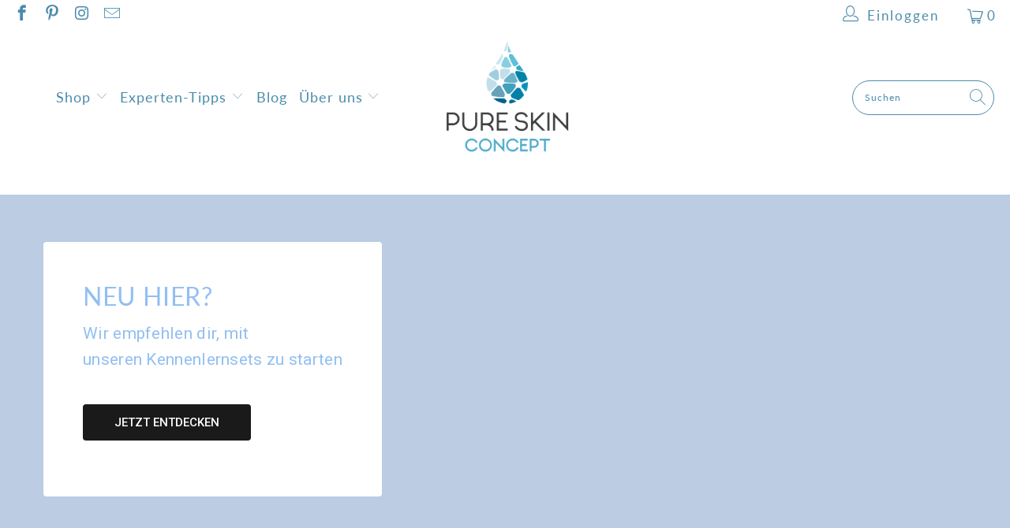

--- FILE ---
content_type: text/html; charset=utf-8
request_url: https://pureskinconcept.de/collections/startersets/falten
body_size: 52258
content:


 <!DOCTYPE html>
<html class="no-js no-touch" lang="de"> <head>






<!--Content in content_for_header -->
<!--LayoutHub-Embed--><meta name="layouthub" /><link rel="stylesheet" href="https://fonts.googleapis.com/css?display=swap&family=Roboto:100,200,300,400,500,600,700,800,900|Lato:100,200,300,400,500,600,700,800,900" /><link rel="stylesheet" type="text/css" href="[data-uri]" media="all">
<!--LH--><!--/LayoutHub-Embed--><meta charset="utf-8"> <meta http-equiv="cleartype" content="on"> <meta name="robots" content="index,follow"> <!-- Mobile Specific Metas --> <meta name="HandheldFriendly" content="True"> <meta name="MobileOptimized" content="320"> <meta name="viewport" content="width=device-width,initial-scale=1"> <meta name="theme-color" content="#ffffff"> <title>
      Startersets - Pure Skin Concept Getaggt "Falten"</title> <meta name="description" content="Die absoluten Basics für schöne Haut findest du in jedem Paket: eine Reinigung, ein Tonic, eine Pflegecreme und ein Peeling. Außerdem ist in jedem Set die perfekte Ergänzung, die Skin Komplex Kapseln mit dem wirksamen Plus an Mikronährstoffen, Vitaminen und Spurenelementen. Getaggt &quot;Falten&quot;."/> <!-- Preconnect Domains --> <link rel="preconnect" href="https://fonts.shopifycdn.com" /> <link rel="preconnect" href="https://cdn.shopify.com" /> <link rel="preconnect" href="https://v.shopify.com" /> <link rel="preconnect" href="https://cdn.shopifycloud.com" /> <link rel="preconnect" href="https://monorail-edge.shopifysvc.com"> <!-- fallback for browsers that don't support preconnect --> <link rel="dns-prefetch" href="https://fonts.shopifycdn.com" /> <link rel="dns-prefetch" href="https://cdn.shopify.com" /> <link rel="dns-prefetch" href="https://v.shopify.com" /> <link rel="dns-prefetch" href="https://cdn.shopifycloud.com" /> <link rel="dns-prefetch" href="https://monorail-edge.shopifysvc.com"> <link rel="preconnect" href="https://productreviews.shopifycdn.com" /> <link rel="dns-prefetch" href="https://productreviews.shopifycdn.com" /> <!-- Preload Assets --> <link rel="preload" href="//pureskinconcept.de/cdn/shop/t/17/assets/fancybox.css?v=19278034316635137701638276142" as="style"> <link rel="preload" href="//pureskinconcept.de/cdn/shop/t/17/assets/styles.css?v=1763730797408568701763123737" as="style"> <link rel="preload" href="//pureskinconcept.de/cdn/shop/t/17/assets/jquery.min.js?v=81049236547974671631638276144" as="script"> <link rel="preload" href="//pureskinconcept.de/cdn/shop/t/17/assets/vendors.js?v=127819769031359371431638276149" as="script"> <link rel="preload" href="//pureskinconcept.de/cdn/shop/t/17/assets/sections.js?v=160402456473937820901638276148" as="script"> <link rel="preload" href="//pureskinconcept.de/cdn/shop/t/17/assets/utilities.js?v=139936894831130258301638276167" as="script"> <link rel="preload" href="//pureskinconcept.de/cdn/shop/t/17/assets/app.js?v=107694686878953936491638276148" as="script"> <!-- Stylesheet for Fancybox library --> <link href="//pureskinconcept.de/cdn/shop/t/17/assets/fancybox.css?v=19278034316635137701638276142" rel="stylesheet" type="text/css" media="all" /> <!-- Stylesheets for Turbo --> <link href="//pureskinconcept.de/cdn/shop/t/17/assets/styles.css?v=1763730797408568701763123737" rel="stylesheet" type="text/css" media="all" /> <script>
      window.lazySizesConfig = window.lazySizesConfig || {};

      lazySizesConfig.expand = 300;
      lazySizesConfig.loadHidden = false;

      /*! lazysizes - v5.2.2 - bgset plugin */
      !function(e,t){var a=function(){t(e.lazySizes),e.removeEventListener("lazyunveilread",a,!0)};t=t.bind(null,e,e.document),"object"==typeof module&&module.exports?t(require("lazysizes")):"function"==typeof define&&define.amd?define(["lazysizes"],t):e.lazySizes?a():e.addEventListener("lazyunveilread",a,!0)}(window,function(e,z,g){"use strict";var c,y,b,f,i,s,n,v,m;e.addEventListener&&(c=g.cfg,y=/\s+/g,b=/\s*\|\s+|\s+\|\s*/g,f=/^(.+?)(?:\s+\[\s*(.+?)\s*\])(?:\s+\[\s*(.+?)\s*\])?$/,i=/^\s*\(*\s*type\s*:\s*(.+?)\s*\)*\s*$/,s=/\(|\)|'/,n={contain:1,cover:1},v=function(e,t){var a;t&&((a=t.match(i))&&a[1]?e.setAttribute("type",a[1]):e.setAttribute("media",c.customMedia[t]||t))},m=function(e){var t,a,i,r;e.target._lazybgset&&(a=(t=e.target)._lazybgset,(i=t.currentSrc||t.src)&&((r=g.fire(a,"bgsetproxy",{src:i,useSrc:s.test(i)?JSON.stringify(i):i})).defaultPrevented||(a.style.backgroundImage="url("+r.detail.useSrc+")")),t._lazybgsetLoading&&(g.fire(a,"_lazyloaded",{},!1,!0),delete t._lazybgsetLoading))},addEventListener("lazybeforeunveil",function(e){var t,a,i,r,s,n,l,d,o,u;!e.defaultPrevented&&(t=e.target.getAttribute("data-bgset"))&&(o=e.target,(u=z.createElement("img")).alt="",u._lazybgsetLoading=!0,e.detail.firesLoad=!0,a=t,i=o,r=u,s=z.createElement("picture"),n=i.getAttribute(c.sizesAttr),l=i.getAttribute("data-ratio"),d=i.getAttribute("data-optimumx"),i._lazybgset&&i._lazybgset.parentNode==i&&i.removeChild(i._lazybgset),Object.defineProperty(r,"_lazybgset",{value:i,writable:!0}),Object.defineProperty(i,"_lazybgset",{value:s,writable:!0}),a=a.replace(y," ").split(b),s.style.display="none",r.className=c.lazyClass,1!=a.length||n||(n="auto"),a.forEach(function(e){var t,a=z.createElement("source");n&&"auto"!=n&&a.setAttribute("sizes",n),(t=e.match(f))?(a.setAttribute(c.srcsetAttr,t[1]),v(a,t[2]),v(a,t[3])):a.setAttribute(c.srcsetAttr,e),s.appendChild(a)}),n&&(r.setAttribute(c.sizesAttr,n),i.removeAttribute(c.sizesAttr),i.removeAttribute("sizes")),d&&r.setAttribute("data-optimumx",d),l&&r.setAttribute("data-ratio",l),s.appendChild(r),i.appendChild(s),setTimeout(function(){g.loader.unveil(u),g.rAF(function(){g.fire(u,"_lazyloaded",{},!0,!0),u.complete&&m({target:u})})}))}),z.addEventListener("load",m,!0),e.addEventListener("lazybeforesizes",function(e){var t,a,i,r;e.detail.instance==g&&e.target._lazybgset&&e.detail.dataAttr&&(t=e.target._lazybgset,i=t,r=(getComputedStyle(i)||{getPropertyValue:function(){}}).getPropertyValue("background-size"),!n[r]&&n[i.style.backgroundSize]&&(r=i.style.backgroundSize),n[a=r]&&(e.target._lazysizesParentFit=a,g.rAF(function(){e.target.setAttribute("data-parent-fit",a),e.target._lazysizesParentFit&&delete e.target._lazysizesParentFit})))},!0),z.documentElement.addEventListener("lazybeforesizes",function(e){var t,a;!e.defaultPrevented&&e.target._lazybgset&&e.detail.instance==g&&(e.detail.width=(t=e.target._lazybgset,a=g.gW(t,t.parentNode),(!t._lazysizesWidth||a>t._lazysizesWidth)&&(t._lazysizesWidth=a),t._lazysizesWidth))}))});

      /*! lazysizes - v5.2.2 */
      !function(e){var t=function(u,D,f){"use strict";var k,H;if(function(){var e;var t={lazyClass:"lazyload",loadedClass:"lazyloaded",loadingClass:"lazyloading",preloadClass:"lazypreload",errorClass:"lazyerror",autosizesClass:"lazyautosizes",srcAttr:"data-src",srcsetAttr:"data-srcset",sizesAttr:"data-sizes",minSize:40,customMedia:{},init:true,expFactor:1.5,hFac:.8,loadMode:2,loadHidden:true,ricTimeout:0,throttleDelay:125};H=u.lazySizesConfig||u.lazysizesConfig||{};for(e in t){if(!(e in H)){H[e]=t[e]}}}(),!D||!D.getElementsByClassName){return{init:function(){},cfg:H,noSupport:true}}var O=D.documentElement,a=u.HTMLPictureElement,P="addEventListener",$="getAttribute",q=u[P].bind(u),I=u.setTimeout,U=u.requestAnimationFrame||I,l=u.requestIdleCallback,j=/^picture$/i,r=["load","error","lazyincluded","_lazyloaded"],i={},G=Array.prototype.forEach,J=function(e,t){if(!i[t]){i[t]=new RegExp("(\\s|^)"+t+"(\\s|$)")}return i[t].test(e[$]("class")||"")&&i[t]},K=function(e,t){if(!J(e,t)){e.setAttribute("class",(e[$]("class")||"").trim()+" "+t)}},Q=function(e,t){var i;if(i=J(e,t)){e.setAttribute("class",(e[$]("class")||"").replace(i," "))}},V=function(t,i,e){var a=e?P:"removeEventListener";if(e){V(t,i)}r.forEach(function(e){t[a](e,i)})},X=function(e,t,i,a,r){var n=D.createEvent("Event");if(!i){i={}}i.instance=k;n.initEvent(t,!a,!r);n.detail=i;e.dispatchEvent(n);return n},Y=function(e,t){var i;if(!a&&(i=u.picturefill||H.pf)){if(t&&t.src&&!e[$]("srcset")){e.setAttribute("srcset",t.src)}i({reevaluate:true,elements:[e]})}else if(t&&t.src){e.src=t.src}},Z=function(e,t){return(getComputedStyle(e,null)||{})[t]},s=function(e,t,i){i=i||e.offsetWidth;while(i<H.minSize&&t&&!e._lazysizesWidth){i=t.offsetWidth;t=t.parentNode}return i},ee=function(){var i,a;var t=[];var r=[];var n=t;var s=function(){var e=n;n=t.length?r:t;i=true;a=false;while(e.length){e.shift()()}i=false};var e=function(e,t){if(i&&!t){e.apply(this,arguments)}else{n.push(e);if(!a){a=true;(D.hidden?I:U)(s)}}};e._lsFlush=s;return e}(),te=function(i,e){return e?function(){ee(i)}:function(){var e=this;var t=arguments;ee(function(){i.apply(e,t)})}},ie=function(e){var i;var a=0;var r=H.throttleDelay;var n=H.ricTimeout;var t=function(){i=false;a=f.now();e()};var s=l&&n>49?function(){l(t,{timeout:n});if(n!==H.ricTimeout){n=H.ricTimeout}}:te(function(){I(t)},true);return function(e){var t;if(e=e===true){n=33}if(i){return}i=true;t=r-(f.now()-a);if(t<0){t=0}if(e||t<9){s()}else{I(s,t)}}},ae=function(e){var t,i;var a=99;var r=function(){t=null;e()};var n=function(){var e=f.now()-i;if(e<a){I(n,a-e)}else{(l||r)(r)}};return function(){i=f.now();if(!t){t=I(n,a)}}},e=function(){var v,m,c,h,e;var y,z,g,p,C,b,A;var n=/^img$/i;var d=/^iframe$/i;var E="onscroll"in u&&!/(gle|ing)bot/.test(navigator.userAgent);var _=0;var w=0;var N=0;var M=-1;var x=function(e){N--;if(!e||N<0||!e.target){N=0}};var W=function(e){if(A==null){A=Z(D.body,"visibility")=="hidden"}return A||!(Z(e.parentNode,"visibility")=="hidden"&&Z(e,"visibility")=="hidden")};var S=function(e,t){var i;var a=e;var r=W(e);g-=t;b+=t;p-=t;C+=t;while(r&&(a=a.offsetParent)&&a!=D.body&&a!=O){r=(Z(a,"opacity")||1)>0;if(r&&Z(a,"overflow")!="visible"){i=a.getBoundingClientRect();r=C>i.left&&p<i.right&&b>i.top-1&&g<i.bottom+1}}return r};var t=function(){var e,t,i,a,r,n,s,l,o,u,f,c;var d=k.elements;if((h=H.loadMode)&&N<8&&(e=d.length)){t=0;M++;for(;t<e;t++){if(!d[t]||d[t]._lazyRace){continue}if(!E||k.prematureUnveil&&k.prematureUnveil(d[t])){R(d[t]);continue}if(!(l=d[t][$]("data-expand"))||!(n=l*1)){n=w}if(!u){u=!H.expand||H.expand<1?O.clientHeight>500&&O.clientWidth>500?500:370:H.expand;k._defEx=u;f=u*H.expFactor;c=H.hFac;A=null;if(w<f&&N<1&&M>2&&h>2&&!D.hidden){w=f;M=0}else if(h>1&&M>1&&N<6){w=u}else{w=_}}if(o!==n){y=innerWidth+n*c;z=innerHeight+n;s=n*-1;o=n}i=d[t].getBoundingClientRect();if((b=i.bottom)>=s&&(g=i.top)<=z&&(C=i.right)>=s*c&&(p=i.left)<=y&&(b||C||p||g)&&(H.loadHidden||W(d[t]))&&(m&&N<3&&!l&&(h<3||M<4)||S(d[t],n))){R(d[t]);r=true;if(N>9){break}}else if(!r&&m&&!a&&N<4&&M<4&&h>2&&(v[0]||H.preloadAfterLoad)&&(v[0]||!l&&(b||C||p||g||d[t][$](H.sizesAttr)!="auto"))){a=v[0]||d[t]}}if(a&&!r){R(a)}}};var i=ie(t);var B=function(e){var t=e.target;if(t._lazyCache){delete t._lazyCache;return}x(e);K(t,H.loadedClass);Q(t,H.loadingClass);V(t,L);X(t,"lazyloaded")};var a=te(B);var L=function(e){a({target:e.target})};var T=function(t,i){try{t.contentWindow.location.replace(i)}catch(e){t.src=i}};var F=function(e){var t;var i=e[$](H.srcsetAttr);if(t=H.customMedia[e[$]("data-media")||e[$]("media")]){e.setAttribute("media",t)}if(i){e.setAttribute("srcset",i)}};var s=te(function(t,e,i,a,r){var n,s,l,o,u,f;if(!(u=X(t,"lazybeforeunveil",e)).defaultPrevented){if(a){if(i){K(t,H.autosizesClass)}else{t.setAttribute("sizes",a)}}s=t[$](H.srcsetAttr);n=t[$](H.srcAttr);if(r){l=t.parentNode;o=l&&j.test(l.nodeName||"")}f=e.firesLoad||"src"in t&&(s||n||o);u={target:t};K(t,H.loadingClass);if(f){clearTimeout(c);c=I(x,2500);V(t,L,true)}if(o){G.call(l.getElementsByTagName("source"),F)}if(s){t.setAttribute("srcset",s)}else if(n&&!o){if(d.test(t.nodeName)){T(t,n)}else{t.src=n}}if(r&&(s||o)){Y(t,{src:n})}}if(t._lazyRace){delete t._lazyRace}Q(t,H.lazyClass);ee(function(){var e=t.complete&&t.naturalWidth>1;if(!f||e){if(e){K(t,"ls-is-cached")}B(u);t._lazyCache=true;I(function(){if("_lazyCache"in t){delete t._lazyCache}},9)}if(t.loading=="lazy"){N--}},true)});var R=function(e){if(e._lazyRace){return}var t;var i=n.test(e.nodeName);var a=i&&(e[$](H.sizesAttr)||e[$]("sizes"));var r=a=="auto";if((r||!m)&&i&&(e[$]("src")||e.srcset)&&!e.complete&&!J(e,H.errorClass)&&J(e,H.lazyClass)){return}t=X(e,"lazyunveilread").detail;if(r){re.updateElem(e,true,e.offsetWidth)}e._lazyRace=true;N++;s(e,t,r,a,i)};var r=ae(function(){H.loadMode=3;i()});var l=function(){if(H.loadMode==3){H.loadMode=2}r()};var o=function(){if(m){return}if(f.now()-e<999){I(o,999);return}m=true;H.loadMode=3;i();q("scroll",l,true)};return{_:function(){e=f.now();k.elements=D.getElementsByClassName(H.lazyClass);v=D.getElementsByClassName(H.lazyClass+" "+H.preloadClass);q("scroll",i,true);q("resize",i,true);q("pageshow",function(e){if(e.persisted){var t=D.querySelectorAll("."+H.loadingClass);if(t.length&&t.forEach){U(function(){t.forEach(function(e){if(e.complete){R(e)}})})}}});if(u.MutationObserver){new MutationObserver(i).observe(O,{childList:true,subtree:true,attributes:true})}else{O[P]("DOMNodeInserted",i,true);O[P]("DOMAttrModified",i,true);setInterval(i,999)}q("hashchange",i,true);["focus","mouseover","click","load","transitionend","animationend"].forEach(function(e){D[P](e,i,true)});if(/d$|^c/.test(D.readyState)){o()}else{q("load",o);D[P]("DOMContentLoaded",i);I(o,2e4)}if(k.elements.length){t();ee._lsFlush()}else{i()}},checkElems:i,unveil:R,_aLSL:l}}(),re=function(){var i;var n=te(function(e,t,i,a){var r,n,s;e._lazysizesWidth=a;a+="px";e.setAttribute("sizes",a);if(j.test(t.nodeName||"")){r=t.getElementsByTagName("source");for(n=0,s=r.length;n<s;n++){r[n].setAttribute("sizes",a)}}if(!i.detail.dataAttr){Y(e,i.detail)}});var a=function(e,t,i){var a;var r=e.parentNode;if(r){i=s(e,r,i);a=X(e,"lazybeforesizes",{width:i,dataAttr:!!t});if(!a.defaultPrevented){i=a.detail.width;if(i&&i!==e._lazysizesWidth){n(e,r,a,i)}}}};var e=function(){var e;var t=i.length;if(t){e=0;for(;e<t;e++){a(i[e])}}};var t=ae(e);return{_:function(){i=D.getElementsByClassName(H.autosizesClass);q("resize",t)},checkElems:t,updateElem:a}}(),t=function(){if(!t.i&&D.getElementsByClassName){t.i=true;re._();e._()}};return I(function(){H.init&&t()}),k={cfg:H,autoSizer:re,loader:e,init:t,uP:Y,aC:K,rC:Q,hC:J,fire:X,gW:s,rAF:ee}}(e,e.document,Date);e.lazySizes=t,"object"==typeof module&&module.exports&&(module.exports=t)}("undefined"!=typeof window?window:{});</script> <!-- Icons --> <link rel="shortcut icon" type="image/x-icon" href="//pureskinconcept.de/cdn/shop/files/favicon_concept_180x180.png?v=1613688822"> <link rel="apple-touch-icon" href="//pureskinconcept.de/cdn/shop/files/favicon_concept_180x180.png?v=1613688822"/> <link rel="apple-touch-icon" sizes="57x57" href="//pureskinconcept.de/cdn/shop/files/favicon_concept_57x57.png?v=1613688822"/> <link rel="apple-touch-icon" sizes="60x60" href="//pureskinconcept.de/cdn/shop/files/favicon_concept_60x60.png?v=1613688822"/> <link rel="apple-touch-icon" sizes="72x72" href="//pureskinconcept.de/cdn/shop/files/favicon_concept_72x72.png?v=1613688822"/> <link rel="apple-touch-icon" sizes="76x76" href="//pureskinconcept.de/cdn/shop/files/favicon_concept_76x76.png?v=1613688822"/> <link rel="apple-touch-icon" sizes="114x114" href="//pureskinconcept.de/cdn/shop/files/favicon_concept_114x114.png?v=1613688822"/> <link rel="apple-touch-icon" sizes="180x180" href="//pureskinconcept.de/cdn/shop/files/favicon_concept_180x180.png?v=1613688822"/> <link rel="apple-touch-icon" sizes="228x228" href="//pureskinconcept.de/cdn/shop/files/favicon_concept_228x228.png?v=1613688822"/> <link rel="canonical" href="https://pureskinconcept.de/collections/startersets/falten"/> <script src="//pureskinconcept.de/cdn/shop/t/17/assets/jquery.min.js?v=81049236547974671631638276144" defer></script> <script src="//pureskinconcept.de/cdn/shop/t/17/assets/currencies.js?v=63035159355332271981638276141" defer></script> <script>
      window.PXUTheme = window.PXUTheme || {};
      window.PXUTheme.version = '7.0.1';
      window.PXUTheme.name = 'Turbo';</script>
    


    
<template id="price-ui"><span class="price " data-price></span><span class="compare-at-price" data-compare-at-price></span><span class="unit-pricing" data-unit-pricing></span></template> <template id="price-ui-badge"><div class="price-ui-badge__sticker"> <span class="price-ui-badge__sticker-text" data-badge></span></div></template> <template id="price-ui__price"><span class="money" data-price></span></template> <template id="price-ui__price-range"><span class="price-min" data-price-min><span class="money" data-price></span></span> - <span class="price-max" data-price-max><span class="money" data-price></span></span></template> <template id="price-ui__unit-pricing"><span class="unit-quantity" data-unit-quantity></span> | <span class="unit-price" data-unit-price><span class="money" data-price></span></span> / <span class="unit-measurement" data-unit-measurement></span></template> <template id="price-ui-badge__percent-savings-range">Speichern Sie bis <span data-price-percent></span>%</template> <template id="price-ui-badge__percent-savings">Speichern <span data-price-percent></span>%</template> <template id="price-ui-badge__price-savings-range">Speichern Sie bis <span class="money" data-price></span></template> <template id="price-ui-badge__price-savings">Speichern <span class="money" data-price></span></template> <template id="price-ui-badge__on-sale">Angebot</template> <template id="price-ui-badge__sold-out">Ausverkauft</template> <template id="price-ui-badge__in-stock">Auf Lager</template> <script>
      
window.PXUTheme = window.Shopify || {};


window.PXUTheme.theme_settings = {};
window.PXUTheme.currency = {};
window.PXUTheme.routes = window.PXUTheme.routes || {};


window.PXUTheme.theme_settings.display_tos_checkbox = true;
window.PXUTheme.theme_settings.go_to_checkout = true;
window.PXUTheme.theme_settings.cart_action = "ajax";
window.PXUTheme.theme_settings.cart_shipping_calculator = false;


window.PXUTheme.theme_settings.collection_swatches = false;
window.PXUTheme.theme_settings.collection_secondary_image = false;


window.PXUTheme.currency.show_multiple_currencies = false;
window.PXUTheme.currency.shop_currency = "EUR";
window.PXUTheme.currency.default_currency = "CAD";
window.PXUTheme.currency.display_format = "money_format";
window.PXUTheme.currency.money_format = "{{amount_with_comma_separator}} €";
window.PXUTheme.currency.money_format_no_currency = "{{amount_with_comma_separator}} €";
window.PXUTheme.currency.money_format_currency = "€{{amount_with_comma_separator}} EUR";
window.PXUTheme.currency.native_multi_currency = true;
window.PXUTheme.currency.iso_code = "EUR";
window.PXUTheme.currency.symbol = "€";


window.PXUTheme.theme_settings.display_inventory_left = false;
window.PXUTheme.theme_settings.inventory_threshold = 10;
window.PXUTheme.theme_settings.limit_quantity = false;


window.PXUTheme.theme_settings.menu_position = null;


window.PXUTheme.theme_settings.newsletter_popup = false;
window.PXUTheme.theme_settings.newsletter_popup_days = "0";
window.PXUTheme.theme_settings.newsletter_popup_mobile = false;
window.PXUTheme.theme_settings.newsletter_popup_seconds = 4;


window.PXUTheme.theme_settings.pagination_type = "infinite_scroll";
window.PXUTheme.theme_settings.search_pagination_type = "basic_pagination";


window.PXUTheme.theme_settings.enable_shopify_review_comments = true;
window.PXUTheme.theme_settings.enable_shopify_collection_badges = true;
window.PXUTheme.theme_settings.quick_shop_thumbnail_position = "bottom-thumbnails";
window.PXUTheme.theme_settings.product_form_style = "select";
window.PXUTheme.theme_settings.sale_banner_enabled = true;
window.PXUTheme.theme_settings.display_savings = true;
window.PXUTheme.theme_settings.display_sold_out_price = true;
window.PXUTheme.theme_settings.sold_out_text = "Ausverkauft";
window.PXUTheme.theme_settings.free_text = "Gratis";
window.PXUTheme.theme_settings.video_looping = false;
window.PXUTheme.theme_settings.quick_shop_style = "inline";
window.PXUTheme.theme_settings.hover_enabled = false;


window.PXUTheme.routes.cart_url = "/cart";
window.PXUTheme.routes.root_url = "/";
window.PXUTheme.routes.search_url = "/search";


window.PXUTheme.theme_settings.image_loading_style = "blur-up";


window.PXUTheme.theme_settings.search_option = "product";
window.PXUTheme.theme_settings.search_items_to_display = 10;
window.PXUTheme.theme_settings.enable_autocomplete = true;


window.PXUTheme.theme_settings.page_dots_enabled = true;
window.PXUTheme.theme_settings.slideshow_arrow_size = "bold";


window.PXUTheme.theme_settings.quick_shop_enabled = true;


window.PXUTheme.translation = {};


window.PXUTheme.translation.agree_to_terms_warning = "Bitte bestätige erst das du unseren AGB zustimmst :)";
window.PXUTheme.translation.one_item_left = "Artikel noch verfügbar";
window.PXUTheme.translation.items_left_text = "Artikel noch verfügbar";
window.PXUTheme.translation.cart_savings_text = "Gesamtersparnis";
window.PXUTheme.translation.cart_discount_text = "Rabatt";
window.PXUTheme.translation.cart_subtotal_text = "Zwischensumme";
window.PXUTheme.translation.cart_remove_text = "Entfernen";
window.PXUTheme.translation.cart_free_text = "Kostenlos";


window.PXUTheme.translation.newsletter_success_text = "Vielen Dank für den Eintrag in unsere Mailingliste!";


window.PXUTheme.translation.notify_email = "Geben Sie Ihre E-Mail-Adresse ein...";
window.PXUTheme.translation.notify_email_value = "Translation missing: de.contact.fields.email";
window.PXUTheme.translation.notify_email_send = "Senden";
window.PXUTheme.translation.notify_message_first = "Bitte benachrichtigen Sie mich, wenn ";
window.PXUTheme.translation.notify_message_last = " verfügbar ist - ";
window.PXUTheme.translation.notify_success_text = "Vielen Dank! Wir werden Sie benachrichtigen, sobald das Produkt verfügbar ist!";


window.PXUTheme.translation.add_to_cart = "In den Warenkorb";
window.PXUTheme.translation.coming_soon_text = "Bald erhätlich";
window.PXUTheme.translation.sold_out_text = "Ausverkauft";
window.PXUTheme.translation.sale_text = "Angebot";
window.PXUTheme.translation.savings_text = "Du sparst";
window.PXUTheme.translation.from_text = "aus";
window.PXUTheme.translation.new_text = "Neu";
window.PXUTheme.translation.pre_order_text = "Vorbestellung";
window.PXUTheme.translation.unavailable_text = "Nicht verfügbar";


window.PXUTheme.translation.all_results = "Hier sind alle Ergebnisse";
window.PXUTheme.translation.no_results = "Keine Ergebnisse gefunden.";


window.PXUTheme.media_queries = {};
window.PXUTheme.media_queries.small = window.matchMedia( "(max-width: 480px)" );
window.PXUTheme.media_queries.medium = window.matchMedia( "(max-width: 798px)" );
window.PXUTheme.media_queries.large = window.matchMedia( "(min-width: 799px)" );
window.PXUTheme.media_queries.larger = window.matchMedia( "(min-width: 960px)" );
window.PXUTheme.media_queries.xlarge = window.matchMedia( "(min-width: 1200px)" );
window.PXUTheme.media_queries.ie10 = window.matchMedia( "all and (-ms-high-contrast: none), (-ms-high-contrast: active)" );
window.PXUTheme.media_queries.tablet = window.matchMedia( "only screen and (min-width: 799px) and (max-width: 1024px)" );</script> <script src="//pureskinconcept.de/cdn/shop/t/17/assets/vendors.js?v=127819769031359371431638276149" defer></script> <script src="//pureskinconcept.de/cdn/shop/t/17/assets/sections.js?v=160402456473937820901638276148" defer></script> <script src="//pureskinconcept.de/cdn/shop/t/17/assets/utilities.js?v=139936894831130258301638276167" defer></script> <script src="//pureskinconcept.de/cdn/shop/t/17/assets/app.js?v=107694686878953936491638276148" defer></script> <script src="//pureskinconcept.de/cdn/shop/t/17/assets/instantclick.min.js?v=20092422000980684151638276143" data-no-instant defer></script> <script data-no-instant>
        window.addEventListener('DOMContentLoaded', function() {

          function inIframe() {
            try {
              return window.self !== window.top;
            } catch (e) {
              return true;
            }
          }

          if (!inIframe()){
            InstantClick.on('change', function() {

              $('head script[src*="shopify"]').each(function() {
                var script = document.createElement('script');
                script.type = 'text/javascript';
                script.src = $(this).attr('src');

                $('body').append(script);
              });

              $('body').removeClass('fancybox-active');
              $.fancybox.destroy();

              InstantClick.init();

            });
          }
        });</script> <script></script> <script>window.performance && window.performance.mark && window.performance.mark('shopify.content_for_header.start');</script><meta name="google-site-verification" content="wu3ih8abRWTpzxSnWpd-3LEOdncy7Bn_az2ozeGqvXE">
<meta id="shopify-digital-wallet" name="shopify-digital-wallet" content="/24796823645/digital_wallets/dialog">
<meta name="shopify-checkout-api-token" content="fabb28d6b2840be832f421f63848e898">
<meta id="in-context-paypal-metadata" data-shop-id="24796823645" data-venmo-supported="false" data-environment="production" data-locale="de_DE" data-paypal-v4="true" data-currency="EUR">
<link rel="alternate" type="application/atom+xml" title="Feed" href="/collections/startersets/falten.atom" />
<link rel="alternate" type="application/json+oembed" href="https://pureskinconcept.de/collections/startersets/falten.oembed">
<script async="async" src="/checkouts/internal/preloads.js?locale=de-DE"></script>
<script id="apple-pay-shop-capabilities" type="application/json">{"shopId":24796823645,"countryCode":"DE","currencyCode":"EUR","merchantCapabilities":["supports3DS"],"merchantId":"gid:\/\/shopify\/Shop\/24796823645","merchantName":"Pure Skin Concept","requiredBillingContactFields":["postalAddress","email"],"requiredShippingContactFields":["postalAddress","email"],"shippingType":"shipping","supportedNetworks":["visa","maestro","masterCard"],"total":{"type":"pending","label":"Pure Skin Concept","amount":"1.00"},"shopifyPaymentsEnabled":true,"supportsSubscriptions":true}</script>
<script id="shopify-features" type="application/json">{"accessToken":"fabb28d6b2840be832f421f63848e898","betas":["rich-media-storefront-analytics"],"domain":"pureskinconcept.de","predictiveSearch":true,"shopId":24796823645,"locale":"de"}</script>
<script>var Shopify = Shopify || {};
Shopify.shop = "pureskinconcept.myshopify.com";
Shopify.locale = "de";
Shopify.currency = {"active":"EUR","rate":"1.0"};
Shopify.country = "DE";
Shopify.theme = {"name":"Turbo-chicago","id":129258062046,"schema_name":"Turbo","schema_version":"7.0.1","theme_store_id":null,"role":"main"};
Shopify.theme.handle = "null";
Shopify.theme.style = {"id":null,"handle":null};
Shopify.cdnHost = "pureskinconcept.de/cdn";
Shopify.routes = Shopify.routes || {};
Shopify.routes.root = "/";</script>
<script type="module">!function(o){(o.Shopify=o.Shopify||{}).modules=!0}(window);</script>
<script>!function(o){function n(){var o=[];function n(){o.push(Array.prototype.slice.apply(arguments))}return n.q=o,n}var t=o.Shopify=o.Shopify||{};t.loadFeatures=n(),t.autoloadFeatures=n()}(window);</script>
<script id="shop-js-analytics" type="application/json">{"pageType":"collection"}</script>
<script defer="defer" async type="module" src="//pureskinconcept.de/cdn/shopifycloud/shop-js/modules/v2/client.init-shop-cart-sync_HUjMWWU5.de.esm.js"></script>
<script defer="defer" async type="module" src="//pureskinconcept.de/cdn/shopifycloud/shop-js/modules/v2/chunk.common_QpfDqRK1.esm.js"></script>
<script type="module">
  await import("//pureskinconcept.de/cdn/shopifycloud/shop-js/modules/v2/client.init-shop-cart-sync_HUjMWWU5.de.esm.js");
await import("//pureskinconcept.de/cdn/shopifycloud/shop-js/modules/v2/chunk.common_QpfDqRK1.esm.js");

  window.Shopify.SignInWithShop?.initShopCartSync?.({"fedCMEnabled":true,"windoidEnabled":true});

</script>
<script>(function() {
  var isLoaded = false;
  function asyncLoad() {
    if (isLoaded) return;
    isLoaded = true;
    var urls = ["https:\/\/app.layouthub.com\/shopify\/layouthub.js?shop=pureskinconcept.myshopify.com","https:\/\/chimpstatic.com\/mcjs-connected\/js\/users\/5aa93c5f9b7409d225b03fe54\/b5f19c349e8136762894e73a2.js?shop=pureskinconcept.myshopify.com","https:\/\/seo.apps.avada.io\/avada-seo-installed.js?shop=pureskinconcept.myshopify.com"];
    for (var i = 0; i <urls.length; i++) {
      var s = document.createElement('script');
      s.type = 'text/javascript';
      s.async = true;
      s.src = urls[i];
      var x = document.getElementsByTagName('script')[0];
      x.parentNode.insertBefore(s, x);
    }
  };
  if(window.attachEvent) {
    window.attachEvent('onload', asyncLoad);
  } else {
    window.addEventListener('load', asyncLoad, false);
  }
})();</script>
<script id="__st">var __st={"a":24796823645,"offset":3600,"reqid":"81234f88-694f-46a4-a232-e5cde9af59ba-1768699592","pageurl":"pureskinconcept.de\/collections\/startersets\/falten","u":"ad7de06d1d48","p":"collection","rtyp":"collection","rid":157591994461};</script>
<script>window.ShopifyPaypalV4VisibilityTracking = true;</script>
<script id="captcha-bootstrap">!function(){'use strict';const t='contact',e='account',n='new_comment',o=[[t,t],['blogs',n],['comments',n],[t,'customer']],c=[[e,'customer_login'],[e,'guest_login'],[e,'recover_customer_password'],[e,'create_customer']],r=t=>t.map((([t,e])=>`form[action*='/${t}']:not([data-nocaptcha='true']) input[name='form_type'][value='${e}']`)).join(','),a=t=>()=>t?[...document.querySelectorAll(t)].map((t=>t.form)):[];function s(){const t=[...o],e=r(t);return a(e)}const i='password',u='form_key',d=['recaptcha-v3-token','g-recaptcha-response','h-captcha-response',i],f=()=>{try{return window.sessionStorage}catch{return}},m='__shopify_v',_=t=>t.elements[u];function p(t,e,n=!1){try{const o=window.sessionStorage,c=JSON.parse(o.getItem(e)),{data:r}=function(t){const{data:e,action:n}=t;return t[m]||n?{data:e,action:n}:{data:t,action:n}}(c);for(const[e,n]of Object.entries(r))t.elements[e]&&(t.elements[e].value=n);n&&o.removeItem(e)}catch(o){console.error('form repopulation failed',{error:o})}}const l='form_type',E='cptcha';function T(t){t.dataset[E]=!0}const w=window,h=w.document,L='Shopify',v='ce_forms',y='captcha';let A=!1;((t,e)=>{const n=(g='f06e6c50-85a8-45c8-87d0-21a2b65856fe',I='https://cdn.shopify.com/shopifycloud/storefront-forms-hcaptcha/ce_storefront_forms_captcha_hcaptcha.v1.5.2.iife.js',D={infoText:'Durch hCaptcha geschützt',privacyText:'Datenschutz',termsText:'Allgemeine Geschäftsbedingungen'},(t,e,n)=>{const o=w[L][v],c=o.bindForm;if(c)return c(t,g,e,D).then(n);var r;o.q.push([[t,g,e,D],n]),r=I,A||(h.body.append(Object.assign(h.createElement('script'),{id:'captcha-provider',async:!0,src:r})),A=!0)});var g,I,D;w[L]=w[L]||{},w[L][v]=w[L][v]||{},w[L][v].q=[],w[L][y]=w[L][y]||{},w[L][y].protect=function(t,e){n(t,void 0,e),T(t)},Object.freeze(w[L][y]),function(t,e,n,w,h,L){const[v,y,A,g]=function(t,e,n){const i=e?o:[],u=t?c:[],d=[...i,...u],f=r(d),m=r(i),_=r(d.filter((([t,e])=>n.includes(e))));return[a(f),a(m),a(_),s()]}(w,h,L),I=t=>{const e=t.target;return e instanceof HTMLFormElement?e:e&&e.form},D=t=>v().includes(t);t.addEventListener('submit',(t=>{const e=I(t);if(!e)return;const n=D(e)&&!e.dataset.hcaptchaBound&&!e.dataset.recaptchaBound,o=_(e),c=g().includes(e)&&(!o||!o.value);(n||c)&&t.preventDefault(),c&&!n&&(function(t){try{if(!f())return;!function(t){const e=f();if(!e)return;const n=_(t);if(!n)return;const o=n.value;o&&e.removeItem(o)}(t);const e=Array.from(Array(32),(()=>Math.random().toString(36)[2])).join('');!function(t,e){_(t)||t.append(Object.assign(document.createElement('input'),{type:'hidden',name:u})),t.elements[u].value=e}(t,e),function(t,e){const n=f();if(!n)return;const o=[...t.querySelectorAll(`input[type='${i}']`)].map((({name:t})=>t)),c=[...d,...o],r={};for(const[a,s]of new FormData(t).entries())c.includes(a)||(r[a]=s);n.setItem(e,JSON.stringify({[m]:1,action:t.action,data:r}))}(t,e)}catch(e){console.error('failed to persist form',e)}}(e),e.submit())}));const S=(t,e)=>{t&&!t.dataset[E]&&(n(t,e.some((e=>e===t))),T(t))};for(const o of['focusin','change'])t.addEventListener(o,(t=>{const e=I(t);D(e)&&S(e,y())}));const B=e.get('form_key'),M=e.get(l),P=B&&M;t.addEventListener('DOMContentLoaded',(()=>{const t=y();if(P)for(const e of t)e.elements[l].value===M&&p(e,B);[...new Set([...A(),...v().filter((t=>'true'===t.dataset.shopifyCaptcha))])].forEach((e=>S(e,t)))}))}(h,new URLSearchParams(w.location.search),n,t,e,['guest_login'])})(!0,!0)}();</script>
<script integrity="sha256-4kQ18oKyAcykRKYeNunJcIwy7WH5gtpwJnB7kiuLZ1E=" data-source-attribution="shopify.loadfeatures" defer="defer" src="//pureskinconcept.de/cdn/shopifycloud/storefront/assets/storefront/load_feature-a0a9edcb.js" crossorigin="anonymous"></script>
<script data-source-attribution="shopify.dynamic_checkout.dynamic.init">var Shopify=Shopify||{};Shopify.PaymentButton=Shopify.PaymentButton||{isStorefrontPortableWallets:!0,init:function(){window.Shopify.PaymentButton.init=function(){};var t=document.createElement("script");t.src="https://pureskinconcept.de/cdn/shopifycloud/portable-wallets/latest/portable-wallets.de.js",t.type="module",document.head.appendChild(t)}};
</script>
<script data-source-attribution="shopify.dynamic_checkout.buyer_consent">
  function portableWalletsHideBuyerConsent(e){var t=document.getElementById("shopify-buyer-consent"),n=document.getElementById("shopify-subscription-policy-button");t&&n&&(t.classList.add("hidden"),t.setAttribute("aria-hidden","true"),n.removeEventListener("click",e))}function portableWalletsShowBuyerConsent(e){var t=document.getElementById("shopify-buyer-consent"),n=document.getElementById("shopify-subscription-policy-button");t&&n&&(t.classList.remove("hidden"),t.removeAttribute("aria-hidden"),n.addEventListener("click",e))}window.Shopify?.PaymentButton&&(window.Shopify.PaymentButton.hideBuyerConsent=portableWalletsHideBuyerConsent,window.Shopify.PaymentButton.showBuyerConsent=portableWalletsShowBuyerConsent);
</script>
<script data-source-attribution="shopify.dynamic_checkout.cart.bootstrap">document.addEventListener("DOMContentLoaded",(function(){function t(){return document.querySelector("shopify-accelerated-checkout-cart, shopify-accelerated-checkout")}if(t())Shopify.PaymentButton.init();else{new MutationObserver((function(e,n){t()&&(Shopify.PaymentButton.init(),n.disconnect())})).observe(document.body,{childList:!0,subtree:!0})}}));
</script>
<link id="shopify-accelerated-checkout-styles" rel="stylesheet" media="screen" href="https://pureskinconcept.de/cdn/shopifycloud/portable-wallets/latest/accelerated-checkout-backwards-compat.css" crossorigin="anonymous">
<style id="shopify-accelerated-checkout-cart">
        #shopify-buyer-consent {
  margin-top: 1em;
  display: inline-block;
  width: 100%;
}

#shopify-buyer-consent.hidden {
  display: none;
}

#shopify-subscription-policy-button {
  background: none;
  border: none;
  padding: 0;
  text-decoration: underline;
  font-size: inherit;
  cursor: pointer;
}

#shopify-subscription-policy-button::before {
  box-shadow: none;
}

      </style>

<script>window.performance && window.performance.mark && window.performance.mark('shopify.content_for_header.end');</script>

    

<meta name="author" content="Pure Skin Concept">
<meta property="og:url" content="https://pureskinconcept.de/collections/startersets/falten">
<meta property="og:site_name" content="Pure Skin Concept"> <meta property="og:type" content="product.group"> <meta property="og:title" content="Startersets"> <meta property="og:image" content="https://pureskinconcept.de/cdn/shop/files/Logo_Homepage_1200x.png?v=1613696242"> <meta property="og:image:secure_url" content="https://pureskinconcept.de/cdn/shop/files/Logo_Homepage_1200x.png?v=1613696242"> <meta property="og:image:width" content="1200"> <meta property="og:image:height" content="628"> <meta property="og:image" content="https://pureskinconcept.de/cdn/shop/products/photo5431385552436965170_1_600x.jpg?v=1604315374"> <meta property="og:image:secure_url" content="https://pureskinconcept.de/cdn/shop/products/photo5431385552436965170_1_600x.jpg?v=1604315374"> <meta property="og:description" content="Die absoluten Basics für schöne Haut findest du in jedem Paket: eine Reinigung, ein Tonic, eine Pflegecreme und ein Peeling. Außerdem ist in jedem Set die perfekte Ergänzung, die Skin Komplex Kapseln mit dem wirksamen Plus an Mikronährstoffen, Vitaminen und Spurenelementen.">




<meta name="twitter:card" content="summary">



    
    
  
    
    
    
    
    
<script>(() => {const installerKey = 'docapp-discount-auto-install'; const urlParams = new URLSearchParams(window.location.search); if (urlParams.get(installerKey)) {window.sessionStorage.setItem(installerKey, JSON.stringify({integrationId: urlParams.get('docapp-integration-id'), divClass: urlParams.get('docapp-install-class'), check: urlParams.get('docapp-check')}));}})();</script>

<script>(() => {const previewKey = 'docapp-discount-test'; const urlParams = new URLSearchParams(window.location.search); if (urlParams.get(previewKey)) {window.sessionStorage.setItem(previewKey, JSON.stringify({active: true, integrationId: urlParams.get('docapp-discount-inst-test')}));}})();</script>
<!-- BEGIN app block: shopify://apps/complianz-gdpr-cookie-consent/blocks/bc-block/e49729f0-d37d-4e24-ac65-e0e2f472ac27 -->

    
    
    
<link id='complianz-css' rel="stylesheet" href=https://cdn.shopify.com/extensions/019a2fb2-ee57-75e6-ac86-acfd14822c1d/gdpr-legal-cookie-74/assets/complainz.css media="print" onload="this.media='all'">
    <style>
        #Compliance-iframe.Compliance-iframe-branded > div.purposes-header,
        #Compliance-iframe.Compliance-iframe-branded > div.cmplc-cmp-header,
        #purposes-container > div.purposes-header,
        #Compliance-cs-banner .Compliance-cs-brand {
            background-color: #FFFFFF !important;
            color: #0A0A0A!important;
        }
        #Compliance-iframe.Compliance-iframe-branded .purposes-header .cmplc-btn-cp ,
        #Compliance-iframe.Compliance-iframe-branded .purposes-header .cmplc-btn-cp:hover,
        #Compliance-iframe.Compliance-iframe-branded .purposes-header .cmplc-btn-back:hover  {
            background-color: #ffffff !important;
            opacity: 1 !important;
        }
        #Compliance-cs-banner .cmplc-toggle .cmplc-toggle-label {
            color: #FFFFFF!important;
        }
        #Compliance-iframe.Compliance-iframe-branded .purposes-header .cmplc-btn-cp:hover,
        #Compliance-iframe.Compliance-iframe-branded .purposes-header .cmplc-btn-back:hover {
            background-color: #0A0A0A!important;
            color: #FFFFFF!important;
        }
        #Compliance-cs-banner #Compliance-cs-title {
            font-size: 14px !important;
        }
        #Compliance-cs-banner .Compliance-cs-content,
        #Compliance-cs-title,
        .cmplc-toggle-checkbox.granular-control-checkbox span {
            background-color: #FFFFFF !important;
            color: #0A0A0A !important;
            font-size: 14px !important;
        }
        #Compliance-cs-banner .Compliance-cs-close-btn {
            font-size: 14px !important;
            background-color: #FFFFFF !important;
        }
        #Compliance-cs-banner .Compliance-cs-opt-group {
            color: #FFFFFF !important;
        }
        #Compliance-cs-banner .Compliance-cs-opt-group button,
        .Compliance-alert button.Compliance-button-cancel {
            background-color: #007BBC!important;
            color: #FFFFFF!important;
        }
        #Compliance-cs-banner .Compliance-cs-opt-group button.Compliance-cs-accept-btn,
        #Compliance-cs-banner .Compliance-cs-opt-group button.Compliance-cs-btn-primary,
        .Compliance-alert button.Compliance-button-confirm {
            background-color: #007BBC !important;
            color: #FFFFFF !important;
        }
        #Compliance-cs-banner .Compliance-cs-opt-group button.Compliance-cs-reject-btn {
            background-color: #007BBC!important;
            color: #FFFFFF!important;
        }

        #Compliance-cs-banner .Compliance-banner-content button {
            cursor: pointer !important;
            color: currentColor !important;
            text-decoration: underline !important;
            border: none !important;
            background-color: transparent !important;
            font-size: 100% !important;
            padding: 0 !important;
        }

        #Compliance-cs-banner .Compliance-cs-opt-group button {
            border-radius: 4px !important;
            padding-block: 10px !important;
        }
        @media (min-width: 640px) {
            #Compliance-cs-banner.Compliance-cs-default-floating:not(.Compliance-cs-top):not(.Compliance-cs-center) .Compliance-cs-container, #Compliance-cs-banner.Compliance-cs-default-floating:not(.Compliance-cs-bottom):not(.Compliance-cs-center) .Compliance-cs-container, #Compliance-cs-banner.Compliance-cs-default-floating.Compliance-cs-center:not(.Compliance-cs-top):not(.Compliance-cs-bottom) .Compliance-cs-container {
                width: 560px !important;
            }
            #Compliance-cs-banner.Compliance-cs-default-floating:not(.Compliance-cs-top):not(.Compliance-cs-center) .Compliance-cs-opt-group, #Compliance-cs-banner.Compliance-cs-default-floating:not(.Compliance-cs-bottom):not(.Compliance-cs-center) .Compliance-cs-opt-group, #Compliance-cs-banner.Compliance-cs-default-floating.Compliance-cs-center:not(.Compliance-cs-top):not(.Compliance-cs-bottom) .Compliance-cs-opt-group {
                flex-direction: row !important;
            }
            #Compliance-cs-banner .Compliance-cs-opt-group button:not(:last-of-type),
            #Compliance-cs-banner .Compliance-cs-opt-group button {
                margin-right: 4px !important;
            }
            #Compliance-cs-banner .Compliance-cs-container .Compliance-cs-brand {
                position: absolute !important;
                inset-block-start: 6px;
            }
        }
        #Compliance-cs-banner.Compliance-cs-default-floating:not(.Compliance-cs-top):not(.Compliance-cs-center) .Compliance-cs-opt-group > div, #Compliance-cs-banner.Compliance-cs-default-floating:not(.Compliance-cs-bottom):not(.Compliance-cs-center) .Compliance-cs-opt-group > div, #Compliance-cs-banner.Compliance-cs-default-floating.Compliance-cs-center:not(.Compliance-cs-top):not(.Compliance-cs-bottom) .Compliance-cs-opt-group > div {
            flex-direction: row-reverse;
            width: 100% !important;
        }

        .Compliance-cs-brand-badge-outer, .Compliance-cs-brand-badge, #Compliance-cs-banner.Compliance-cs-default-floating.Compliance-cs-bottom .Compliance-cs-brand-badge-outer,
        #Compliance-cs-banner.Compliance-cs-default.Compliance-cs-bottom .Compliance-cs-brand-badge-outer,
        #Compliance-cs-banner.Compliance-cs-default:not(.Compliance-cs-left) .Compliance-cs-brand-badge-outer,
        #Compliance-cs-banner.Compliance-cs-default-floating:not(.Compliance-cs-left) .Compliance-cs-brand-badge-outer {
            display: none !important
        }

        #Compliance-cs-banner:not(.Compliance-cs-top):not(.Compliance-cs-bottom) .Compliance-cs-container.Compliance-cs-themed {
            flex-direction: row !important;
        }

        #Compliance-cs-banner #Compliance-cs-title,
        #Compliance-cs-banner #Compliance-cs-custom-title {
            justify-self: center !important;
            font-size: 14px !important;
            font-family: -apple-system,sans-serif !important;
            margin-inline: auto !important;
            width: 55% !important;
            text-align: center;
            font-weight: 600;
            visibility: unset;
        }

        @media (max-width: 640px) {
            #Compliance-cs-banner #Compliance-cs-title,
            #Compliance-cs-banner #Compliance-cs-custom-title {
                display: block;
            }
        }

        #Compliance-cs-banner .Compliance-cs-brand img {
            max-width: 110px !important;
            min-height: 32px !important;
        }
        #Compliance-cs-banner .Compliance-cs-container .Compliance-cs-brand {
            background: none !important;
            padding: 0px !important;
            margin-block-start:10px !important;
            margin-inline-start:16px !important;
        }

        #Compliance-cs-banner .Compliance-cs-opt-group button {
            padding-inline: 4px !important;
        }

    </style>
    
    
    
    

    <script type="text/javascript">
        function loadScript(src) {
            return new Promise((resolve, reject) => {
                const s = document.createElement("script");
                s.src = src;
                s.charset = "UTF-8";
                s.onload = resolve;
                s.onerror = reject;
                document.head.appendChild(s);
            });
        }

        function filterGoogleConsentModeURLs(domainsArray) {
            const googleConsentModeComplianzURls = [
                // 197, # Google Tag Manager:
                {"domain":"s.www.googletagmanager.com", "path":""},
                {"domain":"www.tagmanager.google.com", "path":""},
                {"domain":"www.googletagmanager.com", "path":""},
                {"domain":"googletagmanager.com", "path":""},
                {"domain":"tagassistant.google.com", "path":""},
                {"domain":"tagmanager.google.com", "path":""},

                // 2110, # Google Analytics 4:
                {"domain":"www.analytics.google.com", "path":""},
                {"domain":"www.google-analytics.com", "path":""},
                {"domain":"ssl.google-analytics.com", "path":""},
                {"domain":"google-analytics.com", "path":""},
                {"domain":"analytics.google.com", "path":""},
                {"domain":"region1.google-analytics.com", "path":""},
                {"domain":"region1.analytics.google.com", "path":""},
                {"domain":"*.google-analytics.com", "path":""},
                {"domain":"www.googletagmanager.com", "path":"/gtag/js?id=G"},
                {"domain":"googletagmanager.com", "path":"/gtag/js?id=UA"},
                {"domain":"www.googletagmanager.com", "path":"/gtag/js?id=UA"},
                {"domain":"googletagmanager.com", "path":"/gtag/js?id=G"},

                // 177, # Google Ads conversion tracking:
                {"domain":"googlesyndication.com", "path":""},
                {"domain":"media.admob.com", "path":""},
                {"domain":"gmodules.com", "path":""},
                {"domain":"ad.ytsa.net", "path":""},
                {"domain":"dartmotif.net", "path":""},
                {"domain":"dmtry.com", "path":""},
                {"domain":"go.channelintelligence.com", "path":""},
                {"domain":"googleusercontent.com", "path":""},
                {"domain":"googlevideo.com", "path":""},
                {"domain":"gvt1.com", "path":""},
                {"domain":"links.channelintelligence.com", "path":""},
                {"domain":"obrasilinteirojoga.com.br", "path":""},
                {"domain":"pcdn.tcgmsrv.net", "path":""},
                {"domain":"rdr.tag.channelintelligence.com", "path":""},
                {"domain":"static.googleadsserving.cn", "path":""},
                {"domain":"studioapi.doubleclick.com", "path":""},
                {"domain":"teracent.net", "path":""},
                {"domain":"ttwbs.channelintelligence.com", "path":""},
                {"domain":"wtb.channelintelligence.com", "path":""},
                {"domain":"youknowbest.com", "path":""},
                {"domain":"doubleclick.net", "path":""},
                {"domain":"redirector.gvt1.com", "path":""},

                //116, # Google Ads Remarketing
                {"domain":"googlesyndication.com", "path":""},
                {"domain":"media.admob.com", "path":""},
                {"domain":"gmodules.com", "path":""},
                {"domain":"ad.ytsa.net", "path":""},
                {"domain":"dartmotif.net", "path":""},
                {"domain":"dmtry.com", "path":""},
                {"domain":"go.channelintelligence.com", "path":""},
                {"domain":"googleusercontent.com", "path":""},
                {"domain":"googlevideo.com", "path":""},
                {"domain":"gvt1.com", "path":""},
                {"domain":"links.channelintelligence.com", "path":""},
                {"domain":"obrasilinteirojoga.com.br", "path":""},
                {"domain":"pcdn.tcgmsrv.net", "path":""},
                {"domain":"rdr.tag.channelintelligence.com", "path":""},
                {"domain":"static.googleadsserving.cn", "path":""},
                {"domain":"studioapi.doubleclick.com", "path":""},
                {"domain":"teracent.net", "path":""},
                {"domain":"ttwbs.channelintelligence.com", "path":""},
                {"domain":"wtb.channelintelligence.com", "path":""},
                {"domain":"youknowbest.com", "path":""},
                {"domain":"doubleclick.net", "path":""},
                {"domain":"redirector.gvt1.com", "path":""}
            ];

            if (!Array.isArray(domainsArray)) { 
                return [];
            }

            const blockedPairs = new Map();
            for (const rule of googleConsentModeComplianzURls) {
                if (!blockedPairs.has(rule.domain)) {
                    blockedPairs.set(rule.domain, new Set());
                }
                blockedPairs.get(rule.domain).add(rule.path);
            }

            return domainsArray.filter(item => {
                const paths = blockedPairs.get(item.d);
                return !(paths && paths.has(item.p));
            });
        }

        function setupAutoblockingByDomain() {
            // autoblocking by domain
            const autoblockByDomainArray = [];
            const prefixID = '10000' // to not get mixed with real metis ids
            let cmpBlockerDomains = []
            let cmpCmplcVendorsPurposes = {}
            let counter = 1
            for (const object of autoblockByDomainArray) {
                cmpBlockerDomains.push({
                    d: object.d,
                    p: object.path,
                    v: prefixID + counter,
                });
                counter++;
            }
            
            counter = 1
            for (const object of autoblockByDomainArray) {
                cmpCmplcVendorsPurposes[prefixID + counter] = object?.p ?? '1';
                counter++;
            }

            Object.defineProperty(window, "cmp_cmplc_vendors_purposes", {
                get() {
                    return cmpCmplcVendorsPurposes;
                },
                set(value) {
                    cmpCmplcVendorsPurposes = { ...cmpCmplcVendorsPurposes, ...value };
                }
            });
            const basicGmc = true;


            Object.defineProperty(window, "cmp_importblockerdomains", {
                get() {
                    if (basicGmc) {
                        return filterGoogleConsentModeURLs(cmpBlockerDomains);
                    }
                    return cmpBlockerDomains;
                },
                set(value) {
                    cmpBlockerDomains = [ ...cmpBlockerDomains, ...value ];
                }
            });
        }

        function enforceRejectionRecovery() {
            const base = (window._cmplc = window._cmplc || {});
            const featuresHolder = {};

            function lockFlagOn(holder) {
                const desc = Object.getOwnPropertyDescriptor(holder, 'rejection_recovery');
                if (!desc) {
                    Object.defineProperty(holder, 'rejection_recovery', {
                        get() { return true; },
                        set(_) { /* ignore */ },
                        enumerable: true,
                        configurable: false
                    });
                }
                return holder;
            }

            Object.defineProperty(base, 'csFeatures', {
                configurable: false,
                enumerable: true,
                get() {
                    return featuresHolder;
                },
                set(obj) {
                    if (obj && typeof obj === 'object') {
                        Object.keys(obj).forEach(k => {
                            if (k !== 'rejection_recovery') {
                                featuresHolder[k] = obj[k];
                            }
                        });
                    }
                    // we lock it, it won't try to redefine
                    lockFlagOn(featuresHolder);
                }
            });

            // Ensure an object is exposed even if read early
            if (!('csFeatures' in base)) {
                base.csFeatures = {};
            } else {
                // If someone already set it synchronously, merge and lock now.
                base.csFeatures = base.csFeatures;
            }
        }

        function splitDomains(joinedString) {
            if (!joinedString) {
                return []; // empty string -> empty array
            }
            return joinedString.split(";");
        }

        function setupWhitelist() {
            // Whitelist by domain:
            const whitelistString = "";
            const whitelist_array = [...splitDomains(whitelistString)];
            if (Array.isArray(window?.cmp_block_ignoredomains)) {
                window.cmp_block_ignoredomains = [...whitelist_array, ...window.cmp_block_ignoredomains];
            }
        }

        async function initCompliance() {
            const currentCsConfiguration = {"siteId":4387267,"cookiePolicyIds":{"en":87423809},"banner":{"acceptButtonDisplay":true,"rejectButtonDisplay":true,"customizeButtonDisplay":true,"position":"float-center","backgroundOverlay":false,"fontSize":"14px","content":"","acceptButtonCaption":"","rejectButtonCaption":"","customizeButtonCaption":"","backgroundColor":"#FFFFFF","textColor":"#0A0A0A","acceptButtonColor":"#007BBC","acceptButtonCaptionColor":"#FFFFFF","rejectButtonColor":"#007BBC","rejectButtonCaptionColor":"#FFFFFF","customizeButtonColor":"#007BBC","customizeButtonCaptionColor":"#FFFFFF","logo":"data:image\/svg+xml;base64,[base64]","brandTextColor":"#0A0A0A","brandBackgroundColor":"#FFFFFF","applyStyles":"false"},"whitelabel":true};
            const preview_config = {"format_and_position":{"has_background_overlay":false,"position":"float-center"},"text":{"fontsize":"14px","content":{"main":"","accept":"","reject":"","learnMore":""}},"theme":{"setting_type":2,"standard":{"subtype":"light"},"color":{"selected_color":"Mint","selected_color_style":"neutral"},"custom":{"main":{"background":"#FFFFFF","text":"#0A0A0A"},"acceptButton":{"background":"#007BBC","text":"#FFFFFF"},"rejectButton":{"background":"#007BBC","text":"#FFFFFF"},"learnMoreButton":{"background":"#007BBC","text":"#FFFFFF"}},"logo":{"type":3,"add_from_url":{"url":"","brand_header_color":"#FFFFFF","brand_text_color":"#0A0A0A"},"upload":{"src":"data:image\/svg+xml;base64,[base64]","brand_header_color":"#FFFFFF","brand_text_color":"#0A0A0A"}}},"whitelabel":true,"privacyWidget":true,"cookiePolicyPageUrl":"\/pages\/cookie-policy","privacyPolicyPageUrl":"\/policies\/privacy-policy","primaryDomain":"https:\/\/pureskinconcept.de"};
            const settings = {"businessLocation":null,"targetRegions":[],"legislations":{"isAutomatic":true,"customLegislations":{"gdprApplies":true,"usprApplies":false,"ccpaApplies":false,"lgpdApplies":false}},"googleConsentMode":false,"microsoftConsentMode":false,"enableTcf":false,"fallbackLanguage":"en","emailNotification":true,"disableAutoBlocking":false,"enableAdvanceGCM":true};

            const supportedLangs = [
            'bg','ca','cs','da','de','el','en','en-GB','es','et',
            'fi','fr','hr','hu','it','lt','lv','nl','no','pl',
            'pt','pt-BR','ro','ru','sk','sl','sv'
            ];

            // Build i18n map; prefer globals (e.g., window.it / window.en) if your locale files define them,
            // otherwise fall back to Liquid-injected JSON (cleaned_*).
            const currentLang = "de";
            const fallbackLang = "en";

            let cmplc_i18n = {};

            // fallback first
            (function attachFallback() {
                // If your external locale file defines a global like "window[<lang>]"
                if (typeof window[fallbackLang] !== "undefined") {
                    cmplc_i18n[fallbackLang] = window[fallbackLang];
                    return;
                }
            })();

            // then current
            (function attachCurrent() {
            if (supportedLangs.includes(currentLang)) {
                if (typeof window[currentLang] !== "undefined") {
                    cmplc_i18n[currentLang] = window[currentLang];
                    return;
                }
            }
            })();

            const isPrimaryLang = true;
            const primaryDomain = "https://pureskinconcept.de";
            const cookiePolicyPageUrl = "/pages/cookie-policy";
            const privacyPolicyPageUrl = "/policies/privacy-policy";

            const cookiePolicyId =
            currentCsConfiguration?.cookiePolicyIds[currentLang] ??
            currentCsConfiguration?.cookiePolicyIds[fallbackLang];

            // 🔴 IMPORTANT: make _cmplc global
            window._cmplc = window?._cmplc || [];
            const _cmplc = window._cmplc;

            _cmplc.csConfiguration = {
                ..._cmplc.csConfiguration,
                ...currentCsConfiguration,
                cookiePolicyId,
                consentOnContinuedBrowsing:  false,
                perPurposeConsent:           true,
                countryDetection:            true,
                enableGdpr:                  settings?.legislations?.customLegislations?.gdprApplies,
                enableUspr:                  settings?.legislations?.customLegislations?.usprApplies,
                enableCcpa:                  settings?.legislations?.customLegislations?.ccpaApplies,
                enableLgpd:                  settings?.legislations?.customLegislations?.lgpdApplies,
                googleConsentMode:           settings?.googleConsentMode,
                uetConsentMode:              settings?.microsoftConsentMode,
                enableTcf:                   settings?.enableTcf,
                tcfPublisherCC:              settings?.businessLocation,
                lang:                        supportedLangs.includes(currentLang) ? currentLang : fallbackLang,
                i18n:                        cmplc_i18n,
                brand:                       'Complianz',
                cookiePolicyInOtherWindow:   true,
                cookiePolicyUrl:             `${primaryDomain}${isPrimaryLang ? '' : '/' + currentLang}${cookiePolicyPageUrl}`,
                privacyPolicyUrl:            `${primaryDomain}${isPrimaryLang ? '' : '/' + currentLang}${privacyPolicyPageUrl}`,
                floatingPreferencesButtonDisplay: currentCsConfiguration?.privacyWidget ? (currentCsConfiguration?.banner?.privacyWidgetPosition ?? 'bottom-right') : false,
                cmpId:                       { tcf: 332 },
                callback:                    {},
                purposes:                    "1, 2, 3, 4, 5",
                promptToAcceptOnBlockedElements: true,
                googleEnableAdvertiserConsentMode: settings?.googleConsentMode && settings?.enableTcf
            };

            const customeContent = preview_config?.text?.content ?? {};
            const titleContent =
            customeContent?.title?.hasOwnProperty(currentLang) ? customeContent?.title[currentLang] :
            customeContent?.title?.hasOwnProperty(fallbackLang) ? customeContent?.title[fallbackLang] : '';
            let mainContent =
            customeContent?.main?.hasOwnProperty(currentLang) ? customeContent?.main[currentLang] :
            customeContent?.main?.hasOwnProperty(fallbackLang) ? customeContent?.main[fallbackLang] : '';
            if (titleContent !== '') {
            mainContent = mainContent !== '' ? `<h2 id='Compliance-cs-custom-title'>${titleContent}</h2>${mainContent}` : '';
            }

            _cmplc.csConfiguration.banner = {
            ..._cmplc.csConfiguration.banner,
            content: mainContent,
            acceptButtonCaption:
                customeContent?.accept?.hasOwnProperty(currentLang) ? customeContent?.accept[currentLang] :
                customeContent?.accept?.hasOwnProperty(fallbackLang) ? customeContent?.accept[fallbackLang] : '',
            rejectButtonCaption:
                customeContent?.reject?.hasOwnProperty(currentLang) ? customeContent?.reject[currentLang] :
                customeContent?.reject?.hasOwnProperty(fallbackLang) ? customeContent?.reject[fallbackLang] : '',
            customizeButtonCaption:
                customeContent?.learnMore?.hasOwnProperty(currentLang) ? customeContent?.learnMore[currentLang] :
                customeContent?.learnMore?.hasOwnProperty(fallbackLang) ? customeContent?.learnMore[fallbackLang] : '',
            cookiePolicyLinkCaption:
                customeContent?.cp_caption?.hasOwnProperty(currentLang) ? customeContent?.cp_caption[currentLang] :
                customeContent?.cp_caption?.hasOwnProperty(fallbackLang) ? customeContent?.cp_caption[fallbackLang] : '',
            };

            var onPreferenceExpressedOrNotNeededCallback = function(prefs) {
                var isPrefEmpty = !prefs || Object.keys(prefs).length === 0;
                var consent = isPrefEmpty ? _cmplc.cs.api.getPreferences() : prefs;
                var shopifyPurposes = {
                    "analytics": [4, 's'],
                    "marketing": [5, 'adv'],
                    "preferences": [2, 3],
                    "sale_of_data": ['s', 'sh'],
                }
                var expressedConsent = {};
                Object.keys(shopifyPurposes).forEach(function(purposeItem) {
                    var purposeExpressed = null
                    shopifyPurposes[purposeItem].forEach(item => {
                    if (consent.purposes && typeof consent.purposes[item] === 'boolean') {
                        purposeExpressed = consent.purposes[item];
                    }
                    if (consent.uspr && typeof consent.uspr[item] === 'boolean' && purposeExpressed !== false) {
                        purposeExpressed = consent.uspr[item];
                    }
                    })
                    if (typeof purposeExpressed === 'boolean') {
                        expressedConsent[purposeItem] = purposeExpressed;
                    }
                })

                var oldConsentOfCustomer = Shopify.customerPrivacy.currentVisitorConsent();
                if (oldConsentOfCustomer["sale_of_data"] !== 'no') {
                    expressedConsent["sale_of_data"] = true;
                }

                window.Shopify.customerPrivacy.setTrackingConsent(expressedConsent, function() {});
            }

            var onCcpaOptOutCallback = function () {
                window.Shopify.customerPrivacy.setTrackingConsent({ "sale_of_data": false });
            }
        
            var onReady = function () {
                const currentConsent = window.Shopify.customerPrivacy.currentVisitorConsent();
                delete currentConsent['sale_of_data'];
                if (Object.values(currentConsent).some(consent => consent !== '') || !_cmplc.cs.state.needsConsent) {
                    return;
                }
                window._cmplc.cs.api.showBanner();
            }

            _cmplc.csConfiguration.callback.onPreferenceExpressedOrNotNeeded = onPreferenceExpressedOrNotNeededCallback;
            _cmplc.csConfiguration.callback.onCcpaOptOut = onCcpaOptOutCallback;
            _cmplc.csConfiguration.callback.onReady = onReady;

            window.dispatchEvent(new CustomEvent('cmplc::configurationIsSet'));
            window.COMPLIANZ_CONFIGURATION_IS_SET = true;

            if (settings?.disableAutoBlocking === true) {
                await loadScript(`https://cs.complianz.io/sync/${currentCsConfiguration.siteId}.js`)
                return;
            }

            // Load Complianz autoblocking AFTER config is set and global
            await loadScript(`https://cs.complianz.io/autoblocking/${currentCsConfiguration.siteId}.js`)
        }

        Promise.all([
            loadScript("https://cdn.shopify.com/extensions/019a2fb2-ee57-75e6-ac86-acfd14822c1d/gdpr-legal-cookie-74/assets/de.js"),
            loadScript("https://cdn.shopify.com/extensions/019a2fb2-ee57-75e6-ac86-acfd14822c1d/gdpr-legal-cookie-74/assets/en.js"),
        ]).then(async () => {
            // Autoblocking by domain:
            enforceRejectionRecovery();
            setupAutoblockingByDomain();
            await initCompliance();
            
        }).catch(async (err) => {
            console.error("Failed to load locale scripts:", err);
            // Autoblocking by domain:
            setupAutoblockingByDomain();
            await initCompliance();
        }).finally(() => {
            // Whitelist by domain:
            setupWhitelist();
            loadScript("https://cdn.complianz.io/cs/compliance_cs.js");
            if(false == true) {
                loadScript("https://cdn.complianz.io/cs/tcf/stub-v2.js");
                loadScript("https://cdn.complianz.io/cs/tcf/safe-tcf-v2.js");
            }
            if(false == true) {
                loadScript("//cdn.complianz.io/cs/gpp/stub.js");
            }
        });
    </script>

    <script>
        window.Shopify.loadFeatures(
            [
                {
                name: 'consent-tracking-api',
                version: '0.1',
                },
            ],
            function(error) {
                if (error) {
                throw error;
                }
            }
        );
    </script>


<!-- END app block --><!-- BEGIN app block: shopify://apps/judge-me-reviews/blocks/judgeme_core/61ccd3b1-a9f2-4160-9fe9-4fec8413e5d8 --><!-- Start of Judge.me Core -->






<link rel="dns-prefetch" href="https://cdnwidget.judge.me">
<link rel="dns-prefetch" href="https://cdn.judge.me">
<link rel="dns-prefetch" href="https://cdn1.judge.me">
<link rel="dns-prefetch" href="https://api.judge.me">

<script data-cfasync='false' class='jdgm-settings-script'>window.jdgmSettings={"pagination":5,"disable_web_reviews":false,"badge_no_review_text":"Keine Bewertungen","badge_n_reviews_text":"{{ n }} Bewertung/Bewertungen","hide_badge_preview_if_no_reviews":true,"badge_hide_text":false,"enforce_center_preview_badge":false,"widget_title":"Kundenbewertungen","widget_open_form_text":"Bewertung schreiben","widget_close_form_text":"Bewertung abbrechen","widget_refresh_page_text":"Seite aktualisieren","widget_summary_text":"Basierend auf {{ number_of_reviews }} Bewertung/Bewertungen","widget_no_review_text":"Schreiben Sie die erste Bewertung","widget_name_field_text":"Anzeigename","widget_verified_name_field_text":"Verifizierter Name (öffentlich)","widget_name_placeholder_text":"Anzeigename","widget_required_field_error_text":"Dieses Feld ist erforderlich.","widget_email_field_text":"E-Mail-Adresse","widget_verified_email_field_text":"Verifizierte E-Mail (privat, kann nicht bearbeitet werden)","widget_email_placeholder_text":"Ihre E-Mail-Adresse","widget_email_field_error_text":"Bitte geben Sie eine gültige E-Mail-Adresse ein.","widget_rating_field_text":"Bewertung","widget_review_title_field_text":"Bewertungstitel","widget_review_title_placeholder_text":"Geben Sie Ihrer Bewertung einen Titel","widget_review_body_field_text":"Bewertungsinhalt","widget_review_body_placeholder_text":"Beginnen Sie hier zu schreiben...","widget_pictures_field_text":"Bild/Video (optional)","widget_submit_review_text":"Bewertung abschicken","widget_submit_verified_review_text":"Verifizierte Bewertung abschicken","widget_submit_success_msg_with_auto_publish":"Vielen Dank! Bitte aktualisieren Sie die Seite in wenigen Momenten, um Ihre Bewertung zu sehen. Sie können Ihre Bewertung entfernen oder bearbeiten, indem Sie sich bei \u003ca href='https://judge.me/login' target='_blank' rel='nofollow noopener'\u003eJudge.me\u003c/a\u003e anmelden","widget_submit_success_msg_no_auto_publish":"Vielen Dank! Ihre Bewertung wird veröffentlicht, sobald sie vom Shop-Administrator genehmigt wurde. Sie können Ihre Bewertung entfernen oder bearbeiten, indem Sie sich bei \u003ca href='https://judge.me/login' target='_blank' rel='nofollow noopener'\u003eJudge.me\u003c/a\u003e anmelden","widget_show_default_reviews_out_of_total_text":"Es werden {{ n_reviews_shown }} von {{ n_reviews }} Bewertungen angezeigt.","widget_show_all_link_text":"Alle anzeigen","widget_show_less_link_text":"Weniger anzeigen","widget_author_said_text":"{{ reviewer_name }} sagte:","widget_days_text":"vor {{ n }} Tag/Tagen","widget_weeks_text":"vor {{ n }} Woche/Wochen","widget_months_text":"vor {{ n }} Monat/Monaten","widget_years_text":"vor {{ n }} Jahr/Jahren","widget_yesterday_text":"Gestern","widget_today_text":"Heute","widget_replied_text":"\u003e\u003e {{ shop_name }} antwortete:","widget_read_more_text":"Mehr lesen","widget_reviewer_name_as_initial":"","widget_rating_filter_color":"#fbcd0a","widget_rating_filter_see_all_text":"Alle Bewertungen anzeigen","widget_sorting_most_recent_text":"Neueste","widget_sorting_highest_rating_text":"Höchste Bewertung","widget_sorting_lowest_rating_text":"Niedrigste Bewertung","widget_sorting_with_pictures_text":"Nur Bilder","widget_sorting_most_helpful_text":"Hilfreichste","widget_open_question_form_text":"Eine Frage stellen","widget_reviews_subtab_text":"Bewertungen","widget_questions_subtab_text":"Fragen","widget_question_label_text":"Frage","widget_answer_label_text":"Antwort","widget_question_placeholder_text":"Schreiben Sie hier Ihre Frage","widget_submit_question_text":"Frage absenden","widget_question_submit_success_text":"Vielen Dank für Ihre Frage! Wir werden Sie benachrichtigen, sobald sie beantwortet wird.","verified_badge_text":"Verifiziert","verified_badge_bg_color":"","verified_badge_text_color":"","verified_badge_placement":"left-of-reviewer-name","widget_review_max_height":"","widget_hide_border":false,"widget_social_share":false,"widget_thumb":false,"widget_review_location_show":false,"widget_location_format":"","all_reviews_include_out_of_store_products":true,"all_reviews_out_of_store_text":"(außerhalb des Shops)","all_reviews_pagination":100,"all_reviews_product_name_prefix_text":"über","enable_review_pictures":false,"enable_question_anwser":false,"widget_theme":"default","review_date_format":"mm/dd/yyyy","default_sort_method":"most-recent","widget_product_reviews_subtab_text":"Produktbewertungen","widget_shop_reviews_subtab_text":"Shop-Bewertungen","widget_other_products_reviews_text":"Bewertungen für andere Produkte","widget_store_reviews_subtab_text":"Shop-Bewertungen","widget_no_store_reviews_text":"Dieser Shop hat noch keine Bewertungen erhalten","widget_web_restriction_product_reviews_text":"Dieses Produkt hat noch keine Bewertungen erhalten","widget_no_items_text":"Keine Elemente gefunden","widget_show_more_text":"Mehr anzeigen","widget_write_a_store_review_text":"Shop-Bewertung schreiben","widget_other_languages_heading":"Bewertungen in anderen Sprachen","widget_translate_review_text":"Bewertung übersetzen nach {{ language }}","widget_translating_review_text":"Übersetzung läuft...","widget_show_original_translation_text":"Original anzeigen ({{ language }})","widget_translate_review_failed_text":"Bewertung konnte nicht übersetzt werden.","widget_translate_review_retry_text":"Erneut versuchen","widget_translate_review_try_again_later_text":"Versuchen Sie es später noch einmal","show_product_url_for_grouped_product":false,"widget_sorting_pictures_first_text":"Bilder zuerst","show_pictures_on_all_rev_page_mobile":false,"show_pictures_on_all_rev_page_desktop":false,"floating_tab_hide_mobile_install_preference":false,"floating_tab_button_name":"★ Bewertungen","floating_tab_title":"Lassen Sie Kunden für uns sprechen","floating_tab_button_color":"","floating_tab_button_background_color":"","floating_tab_url":"","floating_tab_url_enabled":false,"floating_tab_tab_style":"text","all_reviews_text_badge_text":"Kunden bewerten uns mit {{ shop.metafields.judgeme.all_reviews_rating | round: 1 }}/5 basierend auf {{ shop.metafields.judgeme.all_reviews_count }} Bewertungen.","all_reviews_text_badge_text_branded_style":"{{ shop.metafields.judgeme.all_reviews_rating | round: 1 }} von 5 Sternen basierend auf {{ shop.metafields.judgeme.all_reviews_count }} Bewertungen","is_all_reviews_text_badge_a_link":false,"show_stars_for_all_reviews_text_badge":false,"all_reviews_text_badge_url":"","all_reviews_text_style":"text","all_reviews_text_color_style":"judgeme_brand_color","all_reviews_text_color":"#108474","all_reviews_text_show_jm_brand":true,"featured_carousel_show_header":true,"featured_carousel_title":"Lassen Sie Kunden für uns sprechen","testimonials_carousel_title":"Kunden sagen uns","videos_carousel_title":"Echte Kunden-Geschichten","cards_carousel_title":"Kunden sagen uns","featured_carousel_count_text":"aus {{ n }} Bewertungen","featured_carousel_add_link_to_all_reviews_page":false,"featured_carousel_url":"","featured_carousel_show_images":true,"featured_carousel_autoslide_interval":5,"featured_carousel_arrows_on_the_sides":false,"featured_carousel_height":250,"featured_carousel_width":80,"featured_carousel_image_size":0,"featured_carousel_image_height":250,"featured_carousel_arrow_color":"#eeeeee","verified_count_badge_style":"vintage","verified_count_badge_orientation":"horizontal","verified_count_badge_color_style":"judgeme_brand_color","verified_count_badge_color":"#108474","is_verified_count_badge_a_link":false,"verified_count_badge_url":"","verified_count_badge_show_jm_brand":true,"widget_rating_preset_default":5,"widget_first_sub_tab":"product-reviews","widget_show_histogram":true,"widget_histogram_use_custom_color":false,"widget_pagination_use_custom_color":false,"widget_star_use_custom_color":false,"widget_verified_badge_use_custom_color":false,"widget_write_review_use_custom_color":false,"picture_reminder_submit_button":"Upload Pictures","enable_review_videos":false,"mute_video_by_default":false,"widget_sorting_videos_first_text":"Videos zuerst","widget_review_pending_text":"Ausstehend","featured_carousel_items_for_large_screen":3,"social_share_options_order":"Facebook,Twitter","remove_microdata_snippet":false,"disable_json_ld":false,"enable_json_ld_products":false,"preview_badge_show_question_text":false,"preview_badge_no_question_text":"Keine Fragen","preview_badge_n_question_text":"{{ number_of_questions }} Frage/Fragen","qa_badge_show_icon":false,"qa_badge_position":"same-row","remove_judgeme_branding":false,"widget_add_search_bar":false,"widget_search_bar_placeholder":"Suchen","widget_sorting_verified_only_text":"Nur verifizierte","featured_carousel_theme":"default","featured_carousel_show_rating":true,"featured_carousel_show_title":true,"featured_carousel_show_body":true,"featured_carousel_show_date":false,"featured_carousel_show_reviewer":true,"featured_carousel_show_product":false,"featured_carousel_header_background_color":"#108474","featured_carousel_header_text_color":"#ffffff","featured_carousel_name_product_separator":"reviewed","featured_carousel_full_star_background":"#108474","featured_carousel_empty_star_background":"#dadada","featured_carousel_vertical_theme_background":"#f9fafb","featured_carousel_verified_badge_enable":false,"featured_carousel_verified_badge_color":"#108474","featured_carousel_border_style":"round","featured_carousel_review_line_length_limit":3,"featured_carousel_more_reviews_button_text":"Mehr Bewertungen lesen","featured_carousel_view_product_button_text":"Produkt ansehen","all_reviews_page_load_reviews_on":"scroll","all_reviews_page_load_more_text":"Mehr Bewertungen laden","disable_fb_tab_reviews":false,"enable_ajax_cdn_cache":false,"widget_advanced_speed_features":5,"widget_public_name_text":"wird öffentlich angezeigt wie","default_reviewer_name":"John Smith","default_reviewer_name_has_non_latin":true,"widget_reviewer_anonymous":"Anonym","medals_widget_title":"Judge.me Bewertungsmedaillen","medals_widget_background_color":"#f9fafb","medals_widget_position":"footer_all_pages","medals_widget_border_color":"#f9fafb","medals_widget_verified_text_position":"left","medals_widget_use_monochromatic_version":false,"medals_widget_elements_color":"#108474","show_reviewer_avatar":true,"widget_invalid_yt_video_url_error_text":"Keine YouTube-Video-URL","widget_max_length_field_error_text":"Bitte geben Sie nicht mehr als {0} Zeichen ein.","widget_show_country_flag":false,"widget_show_collected_via_shop_app":true,"widget_verified_by_shop_badge_style":"light","widget_verified_by_shop_text":"Verifiziert vom Shop","widget_show_photo_gallery":false,"widget_load_with_code_splitting":false,"widget_ugc_install_preference":false,"widget_ugc_title":"Von uns hergestellt, von Ihnen geteilt","widget_ugc_subtitle":"Markieren Sie uns, um Ihr Bild auf unserer Seite zu sehen","widget_ugc_arrows_color":"#ffffff","widget_ugc_primary_button_text":"Jetzt kaufen","widget_ugc_primary_button_background_color":"#108474","widget_ugc_primary_button_text_color":"#ffffff","widget_ugc_primary_button_border_width":"0","widget_ugc_primary_button_border_style":"none","widget_ugc_primary_button_border_color":"#108474","widget_ugc_primary_button_border_radius":"25","widget_ugc_secondary_button_text":"Mehr laden","widget_ugc_secondary_button_background_color":"#ffffff","widget_ugc_secondary_button_text_color":"#108474","widget_ugc_secondary_button_border_width":"2","widget_ugc_secondary_button_border_style":"solid","widget_ugc_secondary_button_border_color":"#108474","widget_ugc_secondary_button_border_radius":"25","widget_ugc_reviews_button_text":"Bewertungen ansehen","widget_ugc_reviews_button_background_color":"#ffffff","widget_ugc_reviews_button_text_color":"#108474","widget_ugc_reviews_button_border_width":"2","widget_ugc_reviews_button_border_style":"solid","widget_ugc_reviews_button_border_color":"#108474","widget_ugc_reviews_button_border_radius":"25","widget_ugc_reviews_button_link_to":"judgeme-reviews-page","widget_ugc_show_post_date":true,"widget_ugc_max_width":"800","widget_rating_metafield_value_type":true,"widget_primary_color":"#108474","widget_enable_secondary_color":false,"widget_secondary_color":"#edf5f5","widget_summary_average_rating_text":"{{ average_rating }} von 5","widget_media_grid_title":"Kundenfotos \u0026 -videos","widget_media_grid_see_more_text":"Mehr sehen","widget_round_style":false,"widget_show_product_medals":true,"widget_verified_by_judgeme_text":"Verifiziert von Judge.me","widget_show_store_medals":true,"widget_verified_by_judgeme_text_in_store_medals":"Verifiziert von Judge.me","widget_media_field_exceed_quantity_message":"Entschuldigung, wir können nur {{ max_media }} für eine Bewertung akzeptieren.","widget_media_field_exceed_limit_message":"{{ file_name }} ist zu groß, bitte wählen Sie ein {{ media_type }} kleiner als {{ size_limit }}MB.","widget_review_submitted_text":"Bewertung abgesendet!","widget_question_submitted_text":"Frage abgesendet!","widget_close_form_text_question":"Abbrechen","widget_write_your_answer_here_text":"Schreiben Sie hier Ihre Antwort","widget_enabled_branded_link":true,"widget_show_collected_by_judgeme":false,"widget_reviewer_name_color":"","widget_write_review_text_color":"","widget_write_review_bg_color":"","widget_collected_by_judgeme_text":"gesammelt von Judge.me","widget_pagination_type":"standard","widget_load_more_text":"Mehr laden","widget_load_more_color":"#108474","widget_full_review_text":"Vollständige Bewertung","widget_read_more_reviews_text":"Mehr Bewertungen lesen","widget_read_questions_text":"Fragen lesen","widget_questions_and_answers_text":"Fragen \u0026 Antworten","widget_verified_by_text":"Verifiziert von","widget_verified_text":"Verifiziert","widget_number_of_reviews_text":"{{ number_of_reviews }} Bewertungen","widget_back_button_text":"Zurück","widget_next_button_text":"Weiter","widget_custom_forms_filter_button":"Filter","custom_forms_style":"horizontal","widget_show_review_information":false,"how_reviews_are_collected":"Wie werden Bewertungen gesammelt?","widget_show_review_keywords":false,"widget_gdpr_statement":"Wie wir Ihre Daten verwenden: Wir kontaktieren Sie nur bezüglich der von Ihnen abgegebenen Bewertung und nur, wenn nötig. Durch das Absenden Ihrer Bewertung stimmen Sie den \u003ca href='https://judge.me/terms' target='_blank' rel='nofollow noopener'\u003eNutzungsbedingungen\u003c/a\u003e, der \u003ca href='https://judge.me/privacy' target='_blank' rel='nofollow noopener'\u003eDatenschutzrichtlinie\u003c/a\u003e und den \u003ca href='https://judge.me/content-policy' target='_blank' rel='nofollow noopener'\u003eInhaltsrichtlinien\u003c/a\u003e von Judge.me zu.","widget_multilingual_sorting_enabled":false,"widget_translate_review_content_enabled":false,"widget_translate_review_content_method":"manual","popup_widget_review_selection":"automatically_with_pictures","popup_widget_round_border_style":true,"popup_widget_show_title":true,"popup_widget_show_body":true,"popup_widget_show_reviewer":false,"popup_widget_show_product":true,"popup_widget_show_pictures":true,"popup_widget_use_review_picture":true,"popup_widget_show_on_home_page":true,"popup_widget_show_on_product_page":true,"popup_widget_show_on_collection_page":true,"popup_widget_show_on_cart_page":true,"popup_widget_position":"bottom_left","popup_widget_first_review_delay":5,"popup_widget_duration":5,"popup_widget_interval":5,"popup_widget_review_count":5,"popup_widget_hide_on_mobile":true,"review_snippet_widget_round_border_style":true,"review_snippet_widget_card_color":"#FFFFFF","review_snippet_widget_slider_arrows_background_color":"#FFFFFF","review_snippet_widget_slider_arrows_color":"#000000","review_snippet_widget_star_color":"#108474","show_product_variant":false,"all_reviews_product_variant_label_text":"Variante: ","widget_show_verified_branding":false,"widget_ai_summary_title":"Kunden sagen","widget_ai_summary_disclaimer":"KI-gestützte Bewertungszusammenfassung basierend auf aktuellen Kundenbewertungen","widget_show_ai_summary":false,"widget_show_ai_summary_bg":false,"widget_show_review_title_input":true,"redirect_reviewers_invited_via_email":"review_widget","request_store_review_after_product_review":false,"request_review_other_products_in_order":false,"review_form_color_scheme":"default","review_form_corner_style":"square","review_form_star_color":{},"review_form_text_color":"#333333","review_form_background_color":"#ffffff","review_form_field_background_color":"#fafafa","review_form_button_color":{},"review_form_button_text_color":"#ffffff","review_form_modal_overlay_color":"#000000","review_content_screen_title_text":"Wie würden Sie dieses Produkt bewerten?","review_content_introduction_text":"Wir würden uns freuen, wenn Sie etwas über Ihre Erfahrung teilen würden.","store_review_form_title_text":"Wie würden Sie diesen Shop bewerten?","store_review_form_introduction_text":"Wir würden uns freuen, wenn Sie etwas über Ihre Erfahrung teilen würden.","show_review_guidance_text":true,"one_star_review_guidance_text":"Schlecht","five_star_review_guidance_text":"Großartig","customer_information_screen_title_text":"Über Sie","customer_information_introduction_text":"Bitte teilen Sie uns mehr über sich mit.","custom_questions_screen_title_text":"Ihre Erfahrung im Detail","custom_questions_introduction_text":"Hier sind einige Fragen, die uns helfen, mehr über Ihre Erfahrung zu verstehen.","review_submitted_screen_title_text":"Vielen Dank für Ihre Bewertung!","review_submitted_screen_thank_you_text":"Wir verarbeiten sie und sie wird bald im Shop erscheinen.","review_submitted_screen_email_verification_text":"Bitte bestätigen Sie Ihre E-Mail-Adresse, indem Sie auf den Link klicken, den wir Ihnen gerade gesendet haben. Dies hilft uns, die Bewertungen authentisch zu halten.","review_submitted_request_store_review_text":"Möchten Sie Ihre Erfahrung beim Einkaufen bei uns teilen?","review_submitted_review_other_products_text":"Möchten Sie diese Produkte bewerten?","store_review_screen_title_text":"Möchten Sie Ihre Erfahrung mit uns teilen?","store_review_introduction_text":"Wir würden uns freuen, wenn Sie etwas über Ihre Erfahrung teilen würden.","reviewer_media_screen_title_picture_text":"Bild teilen","reviewer_media_introduction_picture_text":"Laden Sie ein Foto hoch, um Ihre Bewertung zu unterstützen.","reviewer_media_screen_title_video_text":"Video teilen","reviewer_media_introduction_video_text":"Laden Sie ein Video hoch, um Ihre Bewertung zu unterstützen.","reviewer_media_screen_title_picture_or_video_text":"Bild oder Video teilen","reviewer_media_introduction_picture_or_video_text":"Laden Sie ein Foto oder Video hoch, um Ihre Bewertung zu unterstützen.","reviewer_media_youtube_url_text":"Fügen Sie hier Ihre Youtube-URL ein","advanced_settings_next_step_button_text":"Weiter","advanced_settings_close_review_button_text":"Schließen","modal_write_review_flow":false,"write_review_flow_required_text":"Erforderlich","write_review_flow_privacy_message_text":"Wir respektieren Ihre Privatsphäre.","write_review_flow_anonymous_text":"Bewertung als anonym","write_review_flow_visibility_text":"Dies wird nicht für andere Kunden sichtbar sein.","write_review_flow_multiple_selection_help_text":"Wählen Sie so viele aus, wie Sie möchten","write_review_flow_single_selection_help_text":"Wählen Sie eine Option","write_review_flow_required_field_error_text":"Dieses Feld ist erforderlich","write_review_flow_invalid_email_error_text":"Bitte geben Sie eine gültige E-Mail-Adresse ein","write_review_flow_max_length_error_text":"Max. {{ max_length }} Zeichen.","write_review_flow_media_upload_text":"\u003cb\u003eZum Hochladen klicken\u003c/b\u003e oder ziehen und ablegen","write_review_flow_gdpr_statement":"Wir kontaktieren Sie nur bei Bedarf bezüglich Ihrer Bewertung. Mit dem Absenden Ihrer Bewertung stimmen Sie unseren \u003ca href='https://judge.me/terms' target='_blank' rel='nofollow noopener'\u003eGeschäftsbedingungen\u003c/a\u003e und unserer \u003ca href='https://judge.me/privacy' target='_blank' rel='nofollow noopener'\u003eDatenschutzrichtlinie\u003c/a\u003e zu.","rating_only_reviews_enabled":false,"show_negative_reviews_help_screen":false,"new_review_flow_help_screen_rating_threshold":3,"negative_review_resolution_screen_title_text":"Erzählen Sie uns mehr","negative_review_resolution_text":"Ihre Erfahrung ist uns wichtig. Falls es Probleme mit Ihrem Kauf gab, sind wir hier, um zu helfen. Zögern Sie nicht, uns zu kontaktieren, wir würden gerne die Gelegenheit haben, die Dinge zu korrigieren.","negative_review_resolution_button_text":"Kontaktieren Sie uns","negative_review_resolution_proceed_with_review_text":"Hinterlassen Sie eine Bewertung","negative_review_resolution_subject":"Problem mit dem Kauf von {{ shop_name }}.{{ order_name }}","preview_badge_collection_page_install_status":false,"widget_review_custom_css":"","preview_badge_custom_css":"","preview_badge_stars_count":"5-stars","featured_carousel_custom_css":"","floating_tab_custom_css":"","all_reviews_widget_custom_css":"","medals_widget_custom_css":"","verified_badge_custom_css":"","all_reviews_text_custom_css":"","transparency_badges_collected_via_store_invite":false,"transparency_badges_from_another_provider":false,"transparency_badges_collected_from_store_visitor":false,"transparency_badges_collected_by_verified_review_provider":false,"transparency_badges_earned_reward":false,"transparency_badges_collected_via_store_invite_text":"Bewertung gesammelt durch eine Einladung zum Shop","transparency_badges_from_another_provider_text":"Bewertung gesammelt von einem anderen Anbieter","transparency_badges_collected_from_store_visitor_text":"Bewertung gesammelt von einem Shop-Besucher","transparency_badges_written_in_google_text":"Bewertung in Google geschrieben","transparency_badges_written_in_etsy_text":"Bewertung in Etsy geschrieben","transparency_badges_written_in_shop_app_text":"Bewertung in Shop App geschrieben","transparency_badges_earned_reward_text":"Bewertung erhielt eine Belohnung für zukünftige Bestellungen","product_review_widget_per_page":10,"widget_store_review_label_text":"Shop-Bewertung","checkout_comment_extension_title_on_product_page":"Customer Comments","checkout_comment_extension_num_latest_comment_show":5,"checkout_comment_extension_format":"name_and_timestamp","checkout_comment_customer_name":"last_initial","checkout_comment_comment_notification":true,"preview_badge_collection_page_install_preference":false,"preview_badge_home_page_install_preference":false,"preview_badge_product_page_install_preference":false,"review_widget_install_preference":"","review_carousel_install_preference":false,"floating_reviews_tab_install_preference":"none","verified_reviews_count_badge_install_preference":false,"all_reviews_text_install_preference":false,"review_widget_best_location":false,"judgeme_medals_install_preference":false,"review_widget_revamp_enabled":false,"review_widget_qna_enabled":false,"review_widget_header_theme":"minimal","review_widget_widget_title_enabled":true,"review_widget_header_text_size":"medium","review_widget_header_text_weight":"regular","review_widget_average_rating_style":"compact","review_widget_bar_chart_enabled":true,"review_widget_bar_chart_type":"numbers","review_widget_bar_chart_style":"standard","review_widget_expanded_media_gallery_enabled":false,"review_widget_reviews_section_theme":"standard","review_widget_image_style":"thumbnails","review_widget_review_image_ratio":"square","review_widget_stars_size":"medium","review_widget_verified_badge":"standard_text","review_widget_review_title_text_size":"medium","review_widget_review_text_size":"medium","review_widget_review_text_length":"medium","review_widget_number_of_columns_desktop":3,"review_widget_carousel_transition_speed":5,"review_widget_custom_questions_answers_display":"always","review_widget_button_text_color":"#FFFFFF","review_widget_text_color":"#000000","review_widget_lighter_text_color":"#7B7B7B","review_widget_corner_styling":"soft","review_widget_review_word_singular":"Bewertung","review_widget_review_word_plural":"Bewertungen","review_widget_voting_label":"Hilfreich?","review_widget_shop_reply_label":"Antwort von {{ shop_name }}:","review_widget_filters_title":"Filter","qna_widget_question_word_singular":"Frage","qna_widget_question_word_plural":"Fragen","qna_widget_answer_reply_label":"Antwort von {{ answerer_name }}:","qna_content_screen_title_text":"Frage dieses Produkts stellen","qna_widget_question_required_field_error_text":"Bitte geben Sie Ihre Frage ein.","qna_widget_flow_gdpr_statement":"Wir kontaktieren Sie nur bei Bedarf bezüglich Ihrer Frage. Mit dem Absenden Ihrer Frage stimmen Sie unseren \u003ca href='https://judge.me/terms' target='_blank' rel='nofollow noopener'\u003eGeschäftsbedingungen\u003c/a\u003e und unserer \u003ca href='https://judge.me/privacy' target='_blank' rel='nofollow noopener'\u003eDatenschutzrichtlinie\u003c/a\u003e zu.","qna_widget_question_submitted_text":"Danke für Ihre Frage!","qna_widget_close_form_text_question":"Schließen","qna_widget_question_submit_success_text":"Wir werden Ihnen per E-Mail informieren, wenn wir Ihre Frage beantworten.","all_reviews_widget_v2025_enabled":false,"all_reviews_widget_v2025_header_theme":"default","all_reviews_widget_v2025_widget_title_enabled":true,"all_reviews_widget_v2025_header_text_size":"medium","all_reviews_widget_v2025_header_text_weight":"regular","all_reviews_widget_v2025_average_rating_style":"compact","all_reviews_widget_v2025_bar_chart_enabled":true,"all_reviews_widget_v2025_bar_chart_type":"numbers","all_reviews_widget_v2025_bar_chart_style":"standard","all_reviews_widget_v2025_expanded_media_gallery_enabled":false,"all_reviews_widget_v2025_show_store_medals":true,"all_reviews_widget_v2025_show_photo_gallery":true,"all_reviews_widget_v2025_show_review_keywords":false,"all_reviews_widget_v2025_show_ai_summary":false,"all_reviews_widget_v2025_show_ai_summary_bg":false,"all_reviews_widget_v2025_add_search_bar":false,"all_reviews_widget_v2025_default_sort_method":"most-recent","all_reviews_widget_v2025_reviews_per_page":10,"all_reviews_widget_v2025_reviews_section_theme":"default","all_reviews_widget_v2025_image_style":"thumbnails","all_reviews_widget_v2025_review_image_ratio":"square","all_reviews_widget_v2025_stars_size":"medium","all_reviews_widget_v2025_verified_badge":"bold_badge","all_reviews_widget_v2025_review_title_text_size":"medium","all_reviews_widget_v2025_review_text_size":"medium","all_reviews_widget_v2025_review_text_length":"medium","all_reviews_widget_v2025_number_of_columns_desktop":3,"all_reviews_widget_v2025_carousel_transition_speed":5,"all_reviews_widget_v2025_custom_questions_answers_display":"always","all_reviews_widget_v2025_show_product_variant":false,"all_reviews_widget_v2025_show_reviewer_avatar":true,"all_reviews_widget_v2025_reviewer_name_as_initial":"","all_reviews_widget_v2025_review_location_show":false,"all_reviews_widget_v2025_location_format":"","all_reviews_widget_v2025_show_country_flag":false,"all_reviews_widget_v2025_verified_by_shop_badge_style":"light","all_reviews_widget_v2025_social_share":false,"all_reviews_widget_v2025_social_share_options_order":"Facebook,Twitter,LinkedIn,Pinterest","all_reviews_widget_v2025_pagination_type":"standard","all_reviews_widget_v2025_button_text_color":"#FFFFFF","all_reviews_widget_v2025_text_color":"#000000","all_reviews_widget_v2025_lighter_text_color":"#7B7B7B","all_reviews_widget_v2025_corner_styling":"soft","all_reviews_widget_v2025_title":"Kundenbewertungen","all_reviews_widget_v2025_ai_summary_title":"Kunden sagen über diesen Shop","all_reviews_widget_v2025_no_review_text":"Schreiben Sie die erste Bewertung","platform":"shopify","branding_url":"https://app.judge.me/reviews","branding_text":"Unterstützt von Judge.me","locale":"en","reply_name":"Pure Skin Concept","widget_version":"2.1","footer":true,"autopublish":true,"review_dates":true,"enable_custom_form":false,"shop_locale":"de","enable_multi_locales_translations":false,"show_review_title_input":true,"review_verification_email_status":"never","can_be_branded":false,"reply_name_text":"Pure Skin Concept"};</script> <style class='jdgm-settings-style'>﻿.jdgm-xx{left:0}.jdgm-histogram .jdgm-histogram__bar-content{background:#fbcd0a}.jdgm-histogram .jdgm-histogram__bar:after{background:#fbcd0a}.jdgm-prev-badge[data-average-rating='0.00']{display:none !important}.jdgm-author-all-initials{display:none !important}.jdgm-author-last-initial{display:none !important}.jdgm-rev-widg__title{visibility:hidden}.jdgm-rev-widg__summary-text{visibility:hidden}.jdgm-prev-badge__text{visibility:hidden}.jdgm-rev__replier:before{content:'Pure Skin Concept'}.jdgm-rev__prod-link-prefix:before{content:'über'}.jdgm-rev__variant-label:before{content:'Variante: '}.jdgm-rev__out-of-store-text:before{content:'(außerhalb des Shops)'}@media only screen and (min-width: 768px){.jdgm-rev__pics .jdgm-rev_all-rev-page-picture-separator,.jdgm-rev__pics .jdgm-rev__product-picture{display:none}}@media only screen and (max-width: 768px){.jdgm-rev__pics .jdgm-rev_all-rev-page-picture-separator,.jdgm-rev__pics .jdgm-rev__product-picture{display:none}}.jdgm-preview-badge[data-template="product"]{display:none !important}.jdgm-preview-badge[data-template="collection"]{display:none !important}.jdgm-preview-badge[data-template="index"]{display:none !important}.jdgm-review-widget[data-from-snippet="true"]{display:none !important}.jdgm-verified-count-badget[data-from-snippet="true"]{display:none !important}.jdgm-carousel-wrapper[data-from-snippet="true"]{display:none !important}.jdgm-all-reviews-text[data-from-snippet="true"]{display:none !important}.jdgm-medals-section[data-from-snippet="true"]{display:none !important}.jdgm-ugc-media-wrapper[data-from-snippet="true"]{display:none !important}.jdgm-rev__transparency-badge[data-badge-type="review_collected_via_store_invitation"]{display:none !important}.jdgm-rev__transparency-badge[data-badge-type="review_collected_from_another_provider"]{display:none !important}.jdgm-rev__transparency-badge[data-badge-type="review_collected_from_store_visitor"]{display:none !important}.jdgm-rev__transparency-badge[data-badge-type="review_written_in_etsy"]{display:none !important}.jdgm-rev__transparency-badge[data-badge-type="review_written_in_google_business"]{display:none !important}.jdgm-rev__transparency-badge[data-badge-type="review_written_in_shop_app"]{display:none !important}.jdgm-rev__transparency-badge[data-badge-type="review_earned_for_future_purchase"]{display:none !important}
</style> <style class='jdgm-settings-style'></style>

  
  
  
  <style class='jdgm-miracle-styles'>
  @-webkit-keyframes jdgm-spin{0%{-webkit-transform:rotate(0deg);-ms-transform:rotate(0deg);transform:rotate(0deg)}100%{-webkit-transform:rotate(359deg);-ms-transform:rotate(359deg);transform:rotate(359deg)}}@keyframes jdgm-spin{0%{-webkit-transform:rotate(0deg);-ms-transform:rotate(0deg);transform:rotate(0deg)}100%{-webkit-transform:rotate(359deg);-ms-transform:rotate(359deg);transform:rotate(359deg)}}@font-face{font-family:'JudgemeStar';src:url("[data-uri]") format("woff");font-weight:normal;font-style:normal}.jdgm-star{font-family:'JudgemeStar';display:inline !important;text-decoration:none !important;padding:0 4px 0 0 !important;margin:0 !important;font-weight:bold;opacity:1;-webkit-font-smoothing:antialiased;-moz-osx-font-smoothing:grayscale}.jdgm-star:hover{opacity:1}.jdgm-star:last-of-type{padding:0 !important}.jdgm-star.jdgm--on:before{content:"\e000"}.jdgm-star.jdgm--off:before{content:"\e001"}.jdgm-star.jdgm--half:before{content:"\e002"}.jdgm-widget *{margin:0;line-height:1.4;-webkit-box-sizing:border-box;-moz-box-sizing:border-box;box-sizing:border-box;-webkit-overflow-scrolling:touch}.jdgm-hidden{display:none !important;visibility:hidden !important}.jdgm-temp-hidden{display:none}.jdgm-spinner{width:40px;height:40px;margin:auto;border-radius:50%;border-top:2px solid #eee;border-right:2px solid #eee;border-bottom:2px solid #eee;border-left:2px solid #ccc;-webkit-animation:jdgm-spin 0.8s infinite linear;animation:jdgm-spin 0.8s infinite linear}.jdgm-prev-badge{display:block !important}

</style>


  
  
   


<script data-cfasync='false' class='jdgm-script'>
!function(e){window.jdgm=window.jdgm||{},jdgm.CDN_HOST="https://cdnwidget.judge.me/",jdgm.CDN_HOST_ALT="https://cdn2.judge.me/cdn/widget_frontend/",jdgm.API_HOST="https://api.judge.me/",jdgm.CDN_BASE_URL="https://cdn.shopify.com/extensions/019bc7fe-07a5-7fc5-85e3-4a4175980733/judgeme-extensions-296/assets/",
jdgm.docReady=function(d){(e.attachEvent?"complete"===e.readyState:"loading"!==e.readyState)?
setTimeout(d,0):e.addEventListener("DOMContentLoaded",d)},jdgm.loadCSS=function(d,t,o,a){
!o&&jdgm.loadCSS.requestedUrls.indexOf(d)>=0||(jdgm.loadCSS.requestedUrls.push(d),
(a=e.createElement("link")).rel="stylesheet",a.class="jdgm-stylesheet",a.media="nope!",
a.href=d,a.onload=function(){this.media="all",t&&setTimeout(t)},e.body.appendChild(a))},
jdgm.loadCSS.requestedUrls=[],jdgm.loadJS=function(e,d){var t=new XMLHttpRequest;
t.onreadystatechange=function(){4===t.readyState&&(Function(t.response)(),d&&d(t.response))},
t.open("GET",e),t.onerror=function(){if(e.indexOf(jdgm.CDN_HOST)===0&&jdgm.CDN_HOST_ALT!==jdgm.CDN_HOST){var f=e.replace(jdgm.CDN_HOST,jdgm.CDN_HOST_ALT);jdgm.loadJS(f,d)}},t.send()},jdgm.docReady((function(){(window.jdgmLoadCSS||e.querySelectorAll(
".jdgm-widget, .jdgm-all-reviews-page").length>0)&&(jdgmSettings.widget_load_with_code_splitting?
parseFloat(jdgmSettings.widget_version)>=3?jdgm.loadCSS(jdgm.CDN_HOST+"widget_v3/base.css"):
jdgm.loadCSS(jdgm.CDN_HOST+"widget/base.css"):jdgm.loadCSS(jdgm.CDN_HOST+"shopify_v2.css"),
jdgm.loadJS(jdgm.CDN_HOST+"loa"+"der.js"))}))}(document);
</script>
<noscript><link rel="stylesheet" type="text/css" media="all" href="https://cdnwidget.judge.me/shopify_v2.css"></noscript>

<!-- BEGIN app snippet: theme_fix_tags --><script>
  (function() {
    var jdgmThemeFixes = null;
    if (!jdgmThemeFixes) return;
    var thisThemeFix = jdgmThemeFixes[Shopify.theme.id];
    if (!thisThemeFix) return;

    if (thisThemeFix.html) {
      document.addEventListener("DOMContentLoaded", function() {
        var htmlDiv = document.createElement('div');
        htmlDiv.classList.add('jdgm-theme-fix-html');
        htmlDiv.innerHTML = thisThemeFix.html;
        document.body.append(htmlDiv);
      });
    };

    if (thisThemeFix.css) {
      var styleTag = document.createElement('style');
      styleTag.classList.add('jdgm-theme-fix-style');
      styleTag.innerHTML = thisThemeFix.css;
      document.head.append(styleTag);
    };

    if (thisThemeFix.js) {
      var scriptTag = document.createElement('script');
      scriptTag.classList.add('jdgm-theme-fix-script');
      scriptTag.innerHTML = thisThemeFix.js;
      document.head.append(scriptTag);
    };
  })();
</script>
<!-- END app snippet -->
<!-- End of Judge.me Core -->



<!-- END app block --><script src="https://cdn.shopify.com/extensions/019bc7fe-07a5-7fc5-85e3-4a4175980733/judgeme-extensions-296/assets/loader.js" type="text/javascript" defer="defer"></script>
<link href="https://monorail-edge.shopifysvc.com" rel="dns-prefetch">
<script>(function(){if ("sendBeacon" in navigator && "performance" in window) {try {var session_token_from_headers = performance.getEntriesByType('navigation')[0].serverTiming.find(x => x.name == '_s').description;} catch {var session_token_from_headers = undefined;}var session_cookie_matches = document.cookie.match(/_shopify_s=([^;]*)/);var session_token_from_cookie = session_cookie_matches && session_cookie_matches.length === 2 ? session_cookie_matches[1] : "";var session_token = session_token_from_headers || session_token_from_cookie || "";function handle_abandonment_event(e) {var entries = performance.getEntries().filter(function(entry) {return /monorail-edge.shopifysvc.com/.test(entry.name);});if (!window.abandonment_tracked && entries.length === 0) {window.abandonment_tracked = true;var currentMs = Date.now();var navigation_start = performance.timing.navigationStart;var payload = {shop_id: 24796823645,url: window.location.href,navigation_start,duration: currentMs - navigation_start,session_token,page_type: "collection"};window.navigator.sendBeacon("https://monorail-edge.shopifysvc.com/v1/produce", JSON.stringify({schema_id: "online_store_buyer_site_abandonment/1.1",payload: payload,metadata: {event_created_at_ms: currentMs,event_sent_at_ms: currentMs}}));}}window.addEventListener('pagehide', handle_abandonment_event);}}());</script>
<script id="web-pixels-manager-setup">(function e(e,d,r,n,o){if(void 0===o&&(o={}),!Boolean(null===(a=null===(i=window.Shopify)||void 0===i?void 0:i.analytics)||void 0===a?void 0:a.replayQueue)){var i,a;window.Shopify=window.Shopify||{};var t=window.Shopify;t.analytics=t.analytics||{};var s=t.analytics;s.replayQueue=[],s.publish=function(e,d,r){return s.replayQueue.push([e,d,r]),!0};try{self.performance.mark("wpm:start")}catch(e){}var l=function(){var e={modern:/Edge?\/(1{2}[4-9]|1[2-9]\d|[2-9]\d{2}|\d{4,})\.\d+(\.\d+|)|Firefox\/(1{2}[4-9]|1[2-9]\d|[2-9]\d{2}|\d{4,})\.\d+(\.\d+|)|Chrom(ium|e)\/(9{2}|\d{3,})\.\d+(\.\d+|)|(Maci|X1{2}).+ Version\/(15\.\d+|(1[6-9]|[2-9]\d|\d{3,})\.\d+)([,.]\d+|)( \(\w+\)|)( Mobile\/\w+|) Safari\/|Chrome.+OPR\/(9{2}|\d{3,})\.\d+\.\d+|(CPU[ +]OS|iPhone[ +]OS|CPU[ +]iPhone|CPU IPhone OS|CPU iPad OS)[ +]+(15[._]\d+|(1[6-9]|[2-9]\d|\d{3,})[._]\d+)([._]\d+|)|Android:?[ /-](13[3-9]|1[4-9]\d|[2-9]\d{2}|\d{4,})(\.\d+|)(\.\d+|)|Android.+Firefox\/(13[5-9]|1[4-9]\d|[2-9]\d{2}|\d{4,})\.\d+(\.\d+|)|Android.+Chrom(ium|e)\/(13[3-9]|1[4-9]\d|[2-9]\d{2}|\d{4,})\.\d+(\.\d+|)|SamsungBrowser\/([2-9]\d|\d{3,})\.\d+/,legacy:/Edge?\/(1[6-9]|[2-9]\d|\d{3,})\.\d+(\.\d+|)|Firefox\/(5[4-9]|[6-9]\d|\d{3,})\.\d+(\.\d+|)|Chrom(ium|e)\/(5[1-9]|[6-9]\d|\d{3,})\.\d+(\.\d+|)([\d.]+$|.*Safari\/(?![\d.]+ Edge\/[\d.]+$))|(Maci|X1{2}).+ Version\/(10\.\d+|(1[1-9]|[2-9]\d|\d{3,})\.\d+)([,.]\d+|)( \(\w+\)|)( Mobile\/\w+|) Safari\/|Chrome.+OPR\/(3[89]|[4-9]\d|\d{3,})\.\d+\.\d+|(CPU[ +]OS|iPhone[ +]OS|CPU[ +]iPhone|CPU IPhone OS|CPU iPad OS)[ +]+(10[._]\d+|(1[1-9]|[2-9]\d|\d{3,})[._]\d+)([._]\d+|)|Android:?[ /-](13[3-9]|1[4-9]\d|[2-9]\d{2}|\d{4,})(\.\d+|)(\.\d+|)|Mobile Safari.+OPR\/([89]\d|\d{3,})\.\d+\.\d+|Android.+Firefox\/(13[5-9]|1[4-9]\d|[2-9]\d{2}|\d{4,})\.\d+(\.\d+|)|Android.+Chrom(ium|e)\/(13[3-9]|1[4-9]\d|[2-9]\d{2}|\d{4,})\.\d+(\.\d+|)|Android.+(UC? ?Browser|UCWEB|U3)[ /]?(15\.([5-9]|\d{2,})|(1[6-9]|[2-9]\d|\d{3,})\.\d+)\.\d+|SamsungBrowser\/(5\.\d+|([6-9]|\d{2,})\.\d+)|Android.+MQ{2}Browser\/(14(\.(9|\d{2,})|)|(1[5-9]|[2-9]\d|\d{3,})(\.\d+|))(\.\d+|)|K[Aa][Ii]OS\/(3\.\d+|([4-9]|\d{2,})\.\d+)(\.\d+|)/},d=e.modern,r=e.legacy,n=navigator.userAgent;return n.match(d)?"modern":n.match(r)?"legacy":"unknown"}(),u="modern"===l?"modern":"legacy",c=(null!=n?n:{modern:"",legacy:""})[u],f=function(e){return[e.baseUrl,"/wpm","/b",e.hashVersion,"modern"===e.buildTarget?"m":"l",".js"].join("")}({baseUrl:d,hashVersion:r,buildTarget:u}),m=function(e){var d=e.version,r=e.bundleTarget,n=e.surface,o=e.pageUrl,i=e.monorailEndpoint;return{emit:function(e){var a=e.status,t=e.errorMsg,s=(new Date).getTime(),l=JSON.stringify({metadata:{event_sent_at_ms:s},events:[{schema_id:"web_pixels_manager_load/3.1",payload:{version:d,bundle_target:r,page_url:o,status:a,surface:n,error_msg:t},metadata:{event_created_at_ms:s}}]});if(!i)return console&&console.warn&&console.warn("[Web Pixels Manager] No Monorail endpoint provided, skipping logging."),!1;try{return self.navigator.sendBeacon.bind(self.navigator)(i,l)}catch(e){}var u=new XMLHttpRequest;try{return u.open("POST",i,!0),u.setRequestHeader("Content-Type","text/plain"),u.send(l),!0}catch(e){return console&&console.warn&&console.warn("[Web Pixels Manager] Got an unhandled error while logging to Monorail."),!1}}}}({version:r,bundleTarget:l,surface:e.surface,pageUrl:self.location.href,monorailEndpoint:e.monorailEndpoint});try{o.browserTarget=l,function(e){var d=e.src,r=e.async,n=void 0===r||r,o=e.onload,i=e.onerror,a=e.sri,t=e.scriptDataAttributes,s=void 0===t?{}:t,l=document.createElement("script"),u=document.querySelector("head"),c=document.querySelector("body");if(l.async=n,l.src=d,a&&(l.integrity=a,l.crossOrigin="anonymous"),s)for(var f in s)if(Object.prototype.hasOwnProperty.call(s,f))try{l.dataset[f]=s[f]}catch(e){}if(o&&l.addEventListener("load",o),i&&l.addEventListener("error",i),u)u.appendChild(l);else{if(!c)throw new Error("Did not find a head or body element to append the script");c.appendChild(l)}}({src:f,async:!0,onload:function(){if(!function(){var e,d;return Boolean(null===(d=null===(e=window.Shopify)||void 0===e?void 0:e.analytics)||void 0===d?void 0:d.initialized)}()){var d=window.webPixelsManager.init(e)||void 0;if(d){var r=window.Shopify.analytics;r.replayQueue.forEach((function(e){var r=e[0],n=e[1],o=e[2];d.publishCustomEvent(r,n,o)})),r.replayQueue=[],r.publish=d.publishCustomEvent,r.visitor=d.visitor,r.initialized=!0}}},onerror:function(){return m.emit({status:"failed",errorMsg:"".concat(f," has failed to load")})},sri:function(e){var d=/^sha384-[A-Za-z0-9+/=]+$/;return"string"==typeof e&&d.test(e)}(c)?c:"",scriptDataAttributes:o}),m.emit({status:"loading"})}catch(e){m.emit({status:"failed",errorMsg:(null==e?void 0:e.message)||"Unknown error"})}}})({shopId: 24796823645,storefrontBaseUrl: "https://pureskinconcept.de",extensionsBaseUrl: "https://extensions.shopifycdn.com/cdn/shopifycloud/web-pixels-manager",monorailEndpoint: "https://monorail-edge.shopifysvc.com/unstable/produce_batch",surface: "storefront-renderer",enabledBetaFlags: ["2dca8a86"],webPixelsConfigList: [{"id":"2466513160","configuration":"{\"webPixelName\":\"Judge.me\"}","eventPayloadVersion":"v1","runtimeContext":"STRICT","scriptVersion":"34ad157958823915625854214640f0bf","type":"APP","apiClientId":683015,"privacyPurposes":["ANALYTICS"],"dataSharingAdjustments":{"protectedCustomerApprovalScopes":["read_customer_email","read_customer_name","read_customer_personal_data","read_customer_phone"]}},{"id":"396951816","configuration":"{\"pixel_id\":\"251043945683816\",\"pixel_type\":\"facebook_pixel\",\"metaapp_system_user_token\":\"-\"}","eventPayloadVersion":"v1","runtimeContext":"OPEN","scriptVersion":"ca16bc87fe92b6042fbaa3acc2fbdaa6","type":"APP","apiClientId":2329312,"privacyPurposes":["ANALYTICS","MARKETING","SALE_OF_DATA"],"dataSharingAdjustments":{"protectedCustomerApprovalScopes":["read_customer_address","read_customer_email","read_customer_name","read_customer_personal_data","read_customer_phone"]}},{"id":"170197256","eventPayloadVersion":"v1","runtimeContext":"LAX","scriptVersion":"1","type":"CUSTOM","privacyPurposes":["ANALYTICS"],"name":"Google Analytics tag (migrated)"},{"id":"shopify-app-pixel","configuration":"{}","eventPayloadVersion":"v1","runtimeContext":"STRICT","scriptVersion":"0450","apiClientId":"shopify-pixel","type":"APP","privacyPurposes":["ANALYTICS","MARKETING"]},{"id":"shopify-custom-pixel","eventPayloadVersion":"v1","runtimeContext":"LAX","scriptVersion":"0450","apiClientId":"shopify-pixel","type":"CUSTOM","privacyPurposes":["ANALYTICS","MARKETING"]}],isMerchantRequest: false,initData: {"shop":{"name":"Pure Skin Concept","paymentSettings":{"currencyCode":"EUR"},"myshopifyDomain":"pureskinconcept.myshopify.com","countryCode":"DE","storefrontUrl":"https:\/\/pureskinconcept.de"},"customer":null,"cart":null,"checkout":null,"productVariants":[],"purchasingCompany":null},},"https://pureskinconcept.de/cdn","fcfee988w5aeb613cpc8e4bc33m6693e112",{"modern":"","legacy":""},{"shopId":"24796823645","storefrontBaseUrl":"https:\/\/pureskinconcept.de","extensionBaseUrl":"https:\/\/extensions.shopifycdn.com\/cdn\/shopifycloud\/web-pixels-manager","surface":"storefront-renderer","enabledBetaFlags":"[\"2dca8a86\"]","isMerchantRequest":"false","hashVersion":"fcfee988w5aeb613cpc8e4bc33m6693e112","publish":"custom","events":"[[\"page_viewed\",{}],[\"collection_viewed\",{\"collection\":{\"id\":\"157591994461\",\"title\":\"Startersets\",\"productVariants\":[{\"price\":{\"amount\":69.9,\"currencyCode\":\"EUR\"},\"product\":{\"title\":\"Kennenlernset Premium\",\"vendor\":\"Pure Skin Concept GmbH\",\"id\":\"5664749125788\",\"untranslatedTitle\":\"Kennenlernset Premium\",\"url\":\"\/products\/testsetaknepremium\",\"type\":\"\"},\"id\":\"41211606270108\",\"image\":{\"src\":\"\/\/pureskinconcept.de\/cdn\/shop\/products\/photo5431385552436965170_1.jpg?v=1604315374\"},\"sku\":\"\",\"title\":\"fettige Haut\",\"untranslatedTitle\":\"fettige Haut\"}]}}]]"});</script><script>
  window.ShopifyAnalytics = window.ShopifyAnalytics || {};
  window.ShopifyAnalytics.meta = window.ShopifyAnalytics.meta || {};
  window.ShopifyAnalytics.meta.currency = 'EUR';
  var meta = {"products":[{"id":5664749125788,"gid":"gid:\/\/shopify\/Product\/5664749125788","vendor":"Pure Skin Concept GmbH","type":"","handle":"testsetaknepremium","variants":[{"id":41211606270108,"price":6990,"name":"Kennenlernset Premium - fettige Haut","public_title":"fettige Haut","sku":""},{"id":41211606302876,"price":7190,"name":"Kennenlernset Premium - Misch- bis feuchtigkeitsarme Haut","public_title":"Misch- bis feuchtigkeitsarme Haut","sku":""}],"remote":false}],"page":{"pageType":"collection","resourceType":"collection","resourceId":157591994461,"requestId":"81234f88-694f-46a4-a232-e5cde9af59ba-1768699592"}};
  for (var attr in meta) {
    window.ShopifyAnalytics.meta[attr] = meta[attr];
  }
</script>
<script class="analytics">
  (function () {
    var customDocumentWrite = function(content) {
      var jquery = null;

      if (window.jQuery) {
        jquery = window.jQuery;
      } else if (window.Checkout && window.Checkout.$) {
        jquery = window.Checkout.$;
      }

      if (jquery) {
        jquery('body').append(content);
      }
    };

    var hasLoggedConversion = function(token) {
      if (token) {
        return document.cookie.indexOf('loggedConversion=' + token) !== -1;
      }
      return false;
    }

    var setCookieIfConversion = function(token) {
      if (token) {
        var twoMonthsFromNow = new Date(Date.now());
        twoMonthsFromNow.setMonth(twoMonthsFromNow.getMonth() + 2);

        document.cookie = 'loggedConversion=' + token + '; expires=' + twoMonthsFromNow;
      }
    }

    var trekkie = window.ShopifyAnalytics.lib = window.trekkie = window.trekkie || [];
    if (trekkie.integrations) {
      return;
    }
    trekkie.methods = [
      'identify',
      'page',
      'ready',
      'track',
      'trackForm',
      'trackLink'
    ];
    trekkie.factory = function(method) {
      return function() {
        var args = Array.prototype.slice.call(arguments);
        args.unshift(method);
        trekkie.push(args);
        return trekkie;
      };
    };
    for (var i = 0; i < trekkie.methods.length; i++) {
      var key = trekkie.methods[i];
      trekkie[key] = trekkie.factory(key);
    }
    trekkie.load = function(config) {
      trekkie.config = config || {};
      trekkie.config.initialDocumentCookie = document.cookie;
      var first = document.getElementsByTagName('script')[0];
      var script = document.createElement('script');
      script.type = 'text/javascript';
      script.onerror = function(e) {
        var scriptFallback = document.createElement('script');
        scriptFallback.type = 'text/javascript';
        scriptFallback.onerror = function(error) {
                var Monorail = {
      produce: function produce(monorailDomain, schemaId, payload) {
        var currentMs = new Date().getTime();
        var event = {
          schema_id: schemaId,
          payload: payload,
          metadata: {
            event_created_at_ms: currentMs,
            event_sent_at_ms: currentMs
          }
        };
        return Monorail.sendRequest("https://" + monorailDomain + "/v1/produce", JSON.stringify(event));
      },
      sendRequest: function sendRequest(endpointUrl, payload) {
        // Try the sendBeacon API
        if (window && window.navigator && typeof window.navigator.sendBeacon === 'function' && typeof window.Blob === 'function' && !Monorail.isIos12()) {
          var blobData = new window.Blob([payload], {
            type: 'text/plain'
          });

          if (window.navigator.sendBeacon(endpointUrl, blobData)) {
            return true;
          } // sendBeacon was not successful

        } // XHR beacon

        var xhr = new XMLHttpRequest();

        try {
          xhr.open('POST', endpointUrl);
          xhr.setRequestHeader('Content-Type', 'text/plain');
          xhr.send(payload);
        } catch (e) {
          console.log(e);
        }

        return false;
      },
      isIos12: function isIos12() {
        return window.navigator.userAgent.lastIndexOf('iPhone; CPU iPhone OS 12_') !== -1 || window.navigator.userAgent.lastIndexOf('iPad; CPU OS 12_') !== -1;
      }
    };
    Monorail.produce('monorail-edge.shopifysvc.com',
      'trekkie_storefront_load_errors/1.1',
      {shop_id: 24796823645,
      theme_id: 129258062046,
      app_name: "storefront",
      context_url: window.location.href,
      source_url: "//pureskinconcept.de/cdn/s/trekkie.storefront.cd680fe47e6c39ca5d5df5f0a32d569bc48c0f27.min.js"});

        };
        scriptFallback.async = true;
        scriptFallback.src = '//pureskinconcept.de/cdn/s/trekkie.storefront.cd680fe47e6c39ca5d5df5f0a32d569bc48c0f27.min.js';
        first.parentNode.insertBefore(scriptFallback, first);
      };
      script.async = true;
      script.src = '//pureskinconcept.de/cdn/s/trekkie.storefront.cd680fe47e6c39ca5d5df5f0a32d569bc48c0f27.min.js';
      first.parentNode.insertBefore(script, first);
    };
    trekkie.load(
      {"Trekkie":{"appName":"storefront","development":false,"defaultAttributes":{"shopId":24796823645,"isMerchantRequest":null,"themeId":129258062046,"themeCityHash":"4744840623605304061","contentLanguage":"de","currency":"EUR","eventMetadataId":"41b17168-8fed-4001-9edc-9092039b7687"},"isServerSideCookieWritingEnabled":true,"monorailRegion":"shop_domain","enabledBetaFlags":["65f19447"]},"Session Attribution":{},"S2S":{"facebookCapiEnabled":true,"source":"trekkie-storefront-renderer","apiClientId":580111}}
    );

    var loaded = false;
    trekkie.ready(function() {
      if (loaded) return;
      loaded = true;

      window.ShopifyAnalytics.lib = window.trekkie;

      var originalDocumentWrite = document.write;
      document.write = customDocumentWrite;
      try { window.ShopifyAnalytics.merchantGoogleAnalytics.call(this); } catch(error) {};
      document.write = originalDocumentWrite;

      window.ShopifyAnalytics.lib.page(null,{"pageType":"collection","resourceType":"collection","resourceId":157591994461,"requestId":"81234f88-694f-46a4-a232-e5cde9af59ba-1768699592","shopifyEmitted":true});

      var match = window.location.pathname.match(/checkouts\/(.+)\/(thank_you|post_purchase)/)
      var token = match? match[1]: undefined;
      if (!hasLoggedConversion(token)) {
        setCookieIfConversion(token);
        window.ShopifyAnalytics.lib.track("Viewed Product Category",{"currency":"EUR","category":"Collection: startersets","collectionName":"startersets","collectionId":157591994461,"nonInteraction":true},undefined,undefined,{"shopifyEmitted":true});
      }
    });


        var eventsListenerScript = document.createElement('script');
        eventsListenerScript.async = true;
        eventsListenerScript.src = "//pureskinconcept.de/cdn/shopifycloud/storefront/assets/shop_events_listener-3da45d37.js";
        document.getElementsByTagName('head')[0].appendChild(eventsListenerScript);

})();</script>
  <script>
  if (!window.ga || (window.ga && typeof window.ga !== 'function')) {
    window.ga = function ga() {
      (window.ga.q = window.ga.q || []).push(arguments);
      if (window.Shopify && window.Shopify.analytics && typeof window.Shopify.analytics.publish === 'function') {
        window.Shopify.analytics.publish("ga_stub_called", {}, {sendTo: "google_osp_migration"});
      }
      console.error("Shopify's Google Analytics stub called with:", Array.from(arguments), "\nSee https://help.shopify.com/manual/promoting-marketing/pixels/pixel-migration#google for more information.");
    };
    if (window.Shopify && window.Shopify.analytics && typeof window.Shopify.analytics.publish === 'function') {
      window.Shopify.analytics.publish("ga_stub_initialized", {}, {sendTo: "google_osp_migration"});
    }
  }
</script>
<script
  defer
  src="https://pureskinconcept.de/cdn/shopifycloud/perf-kit/shopify-perf-kit-3.0.4.min.js"
  data-application="storefront-renderer"
  data-shop-id="24796823645"
  data-render-region="gcp-us-east1"
  data-page-type="collection"
  data-theme-instance-id="129258062046"
  data-theme-name="Turbo"
  data-theme-version="7.0.1"
  data-monorail-region="shop_domain"
  data-resource-timing-sampling-rate="10"
  data-shs="true"
  data-shs-beacon="true"
  data-shs-export-with-fetch="true"
  data-shs-logs-sample-rate="1"
  data-shs-beacon-endpoint="https://pureskinconcept.de/api/collect"
></script>
</head> <noscript> <style>
      .product_section .product_form,
      .product_gallery {
        opacity: 1;
      }

      .multi_select,
      form .select {
        display: block !important;
      }

      .image-element__wrap {
        display: none;
      }</style></noscript> <body class="collection"
        data-money-format="{{amount_with_comma_separator}} €"
        data-shop-currency="EUR"
        data-shop-url="https://pureskinconcept.de"> <script>
    document.documentElement.className=document.documentElement.className.replace(/\bno-js\b/,'js');
    if(window.Shopify&&window.Shopify.designMode)document.documentElement.className+=' in-theme-editor';
    if(('ontouchstart' in window)||window.DocumentTouch&&document instanceof DocumentTouch)document.documentElement.className=document.documentElement.className.replace(/\bno-touch\b/,'has-touch');</script> <script type="text/javascript">



var google_tag_params = {

ecomm_prodid: ['41211606270108'],

ecomm_pagetype: 'category',

ecomm_category: 'startersets'

};



window.dataLayer = window.dataLayer || [];

window.dataLayer.push({

 event: 'remarketing',

 google_tag_params: google_tag_params,

});

</script> <div id="shopify-section-header" class="shopify-section shopify-section--header"><script
  type="application/json"
  data-section-type="header"
  data-section-id="header"
>
</script>



<script type="application/ld+json">
  {
    "@context": "http://schema.org",
    "@type": "Organization",
    "name": "Pure Skin Concept",
    
      
      "logo": "https://pureskinconcept.de/cdn/shop/files/Logo_PS-Concept_19-07-2018_5ea14cf8-45af-4af5-8d81-1ff298ad5663_1181x.png?v=1630529913",
    
    "sameAs": [
      "",
      "https://facebook.com/pureskinconcept",
      "https://pinterest.com/pureskinconcept",
      "https://instagram.com/pureskinconcept",
      "",
      "",
      "",
      ""
    ],
    "url": "https://pureskinconcept.de"
  }
</script>




<header id="header" class="mobile_nav-fixed--true"> <div class="top-bar"> <a class="mobile_nav dropdown_link" data-dropdown-rel="mobile_menu" data-no-instant="true"> <div> <span></span> <span></span> <span></span> <span></span></div> <span class="menu_title">Menü</span></a> <a href="/" title="Pure Skin Concept" class="mobile_logo logo"> <img src="//pureskinconcept.de/cdn/shop/files/Logo_PS-Concept_19-07-2018_e0f4eaa3-cc22-4690-984f-1aee23924d2e_410x.png?v=1613696291" alt="Pure Skin Concept" class="lazyload" /></a> <div class="top-bar--right"> <a href="/search" class="icon-search dropdown_link" title="Suchen" data-dropdown-rel="search"></a> <div class="cart-container"> <a href="/cart" class="icon-cart mini_cart dropdown_link" title="Warenkorb" data-no-instant> <span class="cart_count">0</span></a></div></div></div> <div class="dropdown_container" data-dropdown="search"> <div class="dropdown" data-autocomplete-true> <form action="/search" class="header_search_form"> <input type="hidden" name="type" value="product" /> <span class="icon-search search-submit"></span> <input type="text" name="q" placeholder="Suchen" autocapitalize="off" autocomplete="off" autocorrect="off" class="search-terms" /></form></div></div> <div class="dropdown_container" data-dropdown="mobile_menu"> <div class="dropdown"> <ul class="menu" id="mobile_menu"> <li data-mobile-dropdown-rel="shop" class="sublink"> <a data-no-instant href="/collections/shop" class="parent-link--true">
            Shop <span class="right icon-down-arrow"></span></a> <ul> <li><a href="/collections/shop">Alle Produkte</a></li> <li><a href="/collections/startersets">Startersets</a></li> <li><a href="/products/gutscheine">Gutscheine</a></li></ul></li> <li data-mobile-dropdown-rel="experten-tipps" class="sublink"> <a data-no-instant href="/pages/hautpflegetipps" class="parent-link--true">
            Experten-Tipps <span class="right icon-down-arrow"></span></a> <ul> <li><a href="/pages/ebook">E-Book</a></li></ul></li> <li data-mobile-dropdown-rel="blog"> <a data-no-instant href="/blogs/news" class="parent-link--true">
            Blog</a></li> <li data-mobile-dropdown-rel="uber-uns" class="sublink"> <a data-no-instant href="/pages/anikaheinen" class="parent-link--true">
            Über uns <span class="right icon-down-arrow"></span></a> <ul> <li><a href="/pages/anikaheinen">Anika Heinen</a></li> <li><a href="/pages/standard-pagewopjc">Produktentwicklung</a></li> <li><a href="/pages/nachhaltigkeit">Nachhaltigkeit</a></li></ul></li> <li data-no-instant> <a href="/account/login" id="customer_login_link">Einloggen</a></li></ul></div></div>
</header>





<header class="feature_image  search-enabled--true"> <div class="header  header-fixed--true header-background--solid"> <div class="top-bar"> <ul class="social_icons"> <li><a href="https://facebook.com/pureskinconcept" title="Pure Skin Concept on Facebook" rel="me" target="_blank" class="icon-facebook"></a></li> <li><a href="https://pinterest.com/pureskinconcept" title="Pure Skin Concept on Pinterest" rel="me" target="_blank" class="icon-pinterest"></a></li> <li><a href="https://instagram.com/pureskinconcept" title="Pure Skin Concept on Instagram" rel="me" target="_blank" class="icon-instagram"></a></li> <li><a href="mailto:info@pureskinconcept" title="Email Pure Skin Concept" class="icon-email"></a></li>
  
</ul> <ul class="menu"></ul> <div class="top-bar--right-menu"> <ul class="menu"> <li> <a href="/account" class="icon-user" title="Mein Konto "> <span>Einloggen</span></a></li></ul> <div class="cart-container"> <a href="/cart" class="icon-cart mini_cart dropdown_link" data-no-instant> <span class="cart_count">0</span></a> <div class="tos_warning cart_content animated fadeIn"> <div class="js-empty-cart__message "> <p class="empty_cart">Dein Warenkorb ist leer</p></div> <form action="/cart"
                      method="post"
                      class="hidden"
                      data-total-discount="0"
                      data-money-format="{{amount_with_comma_separator}} €"
                      data-shop-currency="EUR"
                      data-shop-name="Pure Skin Concept"
                      data-cart-form="mini-cart"> <a class="cart_content__continue-shopping secondary_button">
                    Kaufe weiter ein →</a> <ul class="cart_items js-cart_items"></ul> <ul> <li class="cart_discounts js-cart_discounts sale"></li> <li class="cart_subtotal js-cart_subtotal"> <span class="right"> <span class="money">
                          


  0,00 €</span></span> <span>Zwischensumme</span></li> <li class="cart_savings sale js-cart_savings"></li> <li><p class="cart-message meta">inkl. MwSt. zzgl. <a href="{{ https://pureskinconcept.de/pages/versand }}">Versandkosten</a>
</p></li> <li> <p class="tos"> <input type="checkbox" class="tos_agree" id="sliding_agree" required /> <label class="tos_label">
                            Hiermit stimme ich den AGB und Widerrufsbelehrungen der Pure Skin Concept GmbH zu.</label> <a href="/pages/agb" target="_blank" class="tos_icon">[AGB &amp; Widerrufsbelehrung ansehen]</a></p> <button type="submit" name="checkout" class="global-button global-button--primary add_to_cart" data-minicart-checkout-button>Kasse</button></li></ul></form></div></div></div></div> <div class="main-nav__wrapper"> <div class="main-nav menu-position--inline logo-alignment--center logo-position--center search-enabled--true" > <div class="nav nav--left"> <ul class="menu center"> <div class="vertical-menu"> <li class="sublink"><a data-no-instant href="/collections/shop" class="dropdown_link--vertical  " data-dropdown-rel="shop">Shop <span class="icon-down-arrow"></span></a> <ul class="vertical-menu_submenu"> <li><a href="/collections/shop">Alle Produkte</a></li> <li><a href="/collections/startersets">Startersets</a></li> <li><a href="/products/gutscheine">Gutscheine</a></li></ul></li> <li class="sublink"><a data-no-instant href="/pages/hautpflegetipps" class="dropdown_link--vertical  " data-dropdown-rel="experten-tipps">Experten-Tipps <span class="icon-down-arrow"></span></a> <ul class="vertical-menu_submenu"> <li><a href="/pages/ebook">E-Book</a></li></ul></li> <li><a href="/blogs/news" class="top_link  " data-dropdown-rel="blog">Blog</a></li> <li class="sublink"><a data-no-instant href="/pages/anikaheinen" class="dropdown_link--vertical  " data-dropdown-rel="uber-uns">Über uns <span class="icon-down-arrow"></span></a> <ul class="vertical-menu_submenu"> <li><a href="/pages/anikaheinen">Anika Heinen</a></li> <li><a href="/pages/standard-pagewopjc">Produktentwicklung</a></li> <li><a href="/pages/nachhaltigkeit">Nachhaltigkeit</a></li></ul></li>
    
  
</div></ul></div> <div class="header__logo logo--image"> <a href="/" title="Pure Skin Concept"> <img src="//pureskinconcept.de/cdn/shop/files/Logo_PS-Concept_19-07-2018_5ea14cf8-45af-4af5-8d81-1ff298ad5663_410x.png?v=1630529913" class="primary_logo lazyload" alt="Pure Skin Concept" /></a></div> <div class="nav nav--right"> <ul class="menu center"> <div class="vertical-menu">
  
</div></ul></div> <div class="search-container" data-autocomplete-true> <form action="/search" class="search__form"> <input type="hidden" name="type" value="product" /> <span class="icon-search search-submit"></span> <input type="text" name="q" placeholder="Suchen" value="" autocapitalize="off" autocomplete="off" autocorrect="off" /></form> <div class="search-link"> <a href="/search" class="icon-search dropdown_link" title="Suchen" data-dropdown-rel="search"></a></div></div> <div class="dropdown_container" data-dropdown="search"> <div class="dropdown" data-autocomplete-true> <form action="/search" class="header_search_form"> <input type="hidden" name="type" value="product" /> <span class="icon-search search-submit"></span> <input type="text" name="q" placeholder="Suchen" autocapitalize="off" autocomplete="off" autocorrect="off" class="search-terms" /></form></div></div> <div class="dropdown_container" data-dropdown="shop"> <div class="dropdown menu"> <div class="dropdown_content dropdown_narrow"> <div class="dropdown_column"> <ul class="dropdown_item"> <li> <a href="/collections/shop" class="">Alle Produkte</a></li></ul></div> <div class="dropdown_column"> <ul class="dropdown_item"> <li> <a href="/collections/startersets" class="">Startersets</a></li></ul></div> <div class="dropdown_column"> <ul class="dropdown_item"> <li> <a href="/products/gutscheine" class="">Gutscheine</a></li></ul></div></div></div></div> <div class="dropdown_container" data-dropdown="experten-tipps"> <div class="dropdown menu"> <div class="dropdown_content dropdown_narrow"> <div class="dropdown_column"> <ul class="dropdown_item"> <li> <a href="/pages/ebook" class="">E-Book</a></li></ul></div></div></div></div> <div class="dropdown_container" data-dropdown="uber-uns"> <div class="dropdown menu"> <div class="dropdown_content dropdown_narrow"> <div class="dropdown_column"> <ul class="dropdown_item"> <li> <a href="/pages/anikaheinen" class="">Anika Heinen</a></li></ul></div> <div class="dropdown_column"> <ul class="dropdown_item"> <li> <a href="/pages/standard-pagewopjc" class="">Produktentwicklung</a></li></ul></div> <div class="dropdown_column"> <ul class="dropdown_item"> <li> <a href="/pages/nachhaltigkeit" class="">Nachhaltigkeit</a></li></ul></div></div></div></div></div></div></div>
</header>

<style>
  div.header__logo,
  div.header__logo img,
  div.header__logo span,
  .sticky_nav .menu-position--block .header__logo {
    max-width: 160px;
  }
</style>

</div> <div class="mega-menu-container"> <div id="shopify-section-mega-menu-1" class="shopify-section shopify-section--mega-menu"><script
  type="application/json"
  data-section-type="mega-menu-1"
  data-section-id="mega-menu-1"
>
</script> <div class="dropdown_container mega-menu mega-menu-1" data-dropdown="shop"> <div class="dropdown menu"> <div class="dropdown_content "> <div class="dropdown_column" > <div class="mega-menu__richtext"></div> <div class="mega-menu__image-caption-link"> <a href="/collections/shop" >
                    
                      










<div class="image-element__wrap" style=" max-width: 800px;"> <img  alt=""
        
          src="//pureskinconcept.de/cdn/shop/files/III03910_klein_50x.jpg?v=1643662174"
        
        data-src="//pureskinconcept.de/cdn/shop/files/III03910_klein_1600x.jpg?v=1643662174"
        data-sizes="auto"
        data-aspectratio="800/533"
        data-srcset="//pureskinconcept.de/cdn/shop/files/III03910_klein_5000x.jpg?v=1643662174 5000w,
    //pureskinconcept.de/cdn/shop/files/III03910_klein_4500x.jpg?v=1643662174 4500w,
    //pureskinconcept.de/cdn/shop/files/III03910_klein_4000x.jpg?v=1643662174 4000w,
    //pureskinconcept.de/cdn/shop/files/III03910_klein_3500x.jpg?v=1643662174 3500w,
    //pureskinconcept.de/cdn/shop/files/III03910_klein_3000x.jpg?v=1643662174 3000w,
    //pureskinconcept.de/cdn/shop/files/III03910_klein_2500x.jpg?v=1643662174 2500w,
    //pureskinconcept.de/cdn/shop/files/III03910_klein_2000x.jpg?v=1643662174 2000w,
    //pureskinconcept.de/cdn/shop/files/III03910_klein_1800x.jpg?v=1643662174 1800w,
    //pureskinconcept.de/cdn/shop/files/III03910_klein_1600x.jpg?v=1643662174 1600w,
    //pureskinconcept.de/cdn/shop/files/III03910_klein_1400x.jpg?v=1643662174 1400w,
    //pureskinconcept.de/cdn/shop/files/III03910_klein_1200x.jpg?v=1643662174 1200w,
    //pureskinconcept.de/cdn/shop/files/III03910_klein_1000x.jpg?v=1643662174 1000w,
    //pureskinconcept.de/cdn/shop/files/III03910_klein_800x.jpg?v=1643662174 800w,
    //pureskinconcept.de/cdn/shop/files/III03910_klein_600x.jpg?v=1643662174 600w,
    //pureskinconcept.de/cdn/shop/files/III03910_klein_400x.jpg?v=1643662174 400w,
    //pureskinconcept.de/cdn/shop/files/III03910_klein_200x.jpg?v=1643662174 200w"
        height="533"
        width="800"
        style=";"
        class="lazyload transition--blur-up "
        srcset="data:image/svg+xml;utf8,<svg%20xmlns='http://www.w3.org/2000/svg'%20width='800'%20height='533'></svg>"
  />
</div>



<noscript> <img src="//pureskinconcept.de/cdn/shop/files/III03910_klein_2000x.jpg?v=1643662174" alt="" class=" noscript">
</noscript> <p class="mega-menu__image-caption">Alle Produkte</p></a></div> <div class="dropdown_column__menu"> <ul class="dropdown_title"> <li> <a >Hauptmenü</a></li></ul> <ul> <li> <a href="/collections/shop">Shop</a></li> <li> <a href="/pages/hautpflegetipps">Experten-Tipps</a></li> <li> <a href="/blogs/news">Blog</a></li> <li> <a href="/pages/anikaheinen">Über uns</a></li></ul></div> <div class="mega-menu__richtext"></div></div> <div class="dropdown_column" > <div class="mega-menu__richtext"></div> <div class="mega-menu__image-caption-link"> <a href="/collections/reinigungsprodukte" >
                    
                      










<div class="image-element__wrap" style=" max-width: 500px;"> <img  alt=""
        
          src="//pureskinconcept.de/cdn/shop/files/Reinigungsprodukte_zugeschnitte2_50x.jpg?v=1643663602"
        
        data-src="//pureskinconcept.de/cdn/shop/files/Reinigungsprodukte_zugeschnitte2_1600x.jpg?v=1643663602"
        data-sizes="auto"
        data-aspectratio="500/333"
        data-srcset="//pureskinconcept.de/cdn/shop/files/Reinigungsprodukte_zugeschnitte2_5000x.jpg?v=1643663602 5000w,
    //pureskinconcept.de/cdn/shop/files/Reinigungsprodukte_zugeschnitte2_4500x.jpg?v=1643663602 4500w,
    //pureskinconcept.de/cdn/shop/files/Reinigungsprodukte_zugeschnitte2_4000x.jpg?v=1643663602 4000w,
    //pureskinconcept.de/cdn/shop/files/Reinigungsprodukte_zugeschnitte2_3500x.jpg?v=1643663602 3500w,
    //pureskinconcept.de/cdn/shop/files/Reinigungsprodukte_zugeschnitte2_3000x.jpg?v=1643663602 3000w,
    //pureskinconcept.de/cdn/shop/files/Reinigungsprodukte_zugeschnitte2_2500x.jpg?v=1643663602 2500w,
    //pureskinconcept.de/cdn/shop/files/Reinigungsprodukte_zugeschnitte2_2000x.jpg?v=1643663602 2000w,
    //pureskinconcept.de/cdn/shop/files/Reinigungsprodukte_zugeschnitte2_1800x.jpg?v=1643663602 1800w,
    //pureskinconcept.de/cdn/shop/files/Reinigungsprodukte_zugeschnitte2_1600x.jpg?v=1643663602 1600w,
    //pureskinconcept.de/cdn/shop/files/Reinigungsprodukte_zugeschnitte2_1400x.jpg?v=1643663602 1400w,
    //pureskinconcept.de/cdn/shop/files/Reinigungsprodukte_zugeschnitte2_1200x.jpg?v=1643663602 1200w,
    //pureskinconcept.de/cdn/shop/files/Reinigungsprodukte_zugeschnitte2_1000x.jpg?v=1643663602 1000w,
    //pureskinconcept.de/cdn/shop/files/Reinigungsprodukte_zugeschnitte2_800x.jpg?v=1643663602 800w,
    //pureskinconcept.de/cdn/shop/files/Reinigungsprodukte_zugeschnitte2_600x.jpg?v=1643663602 600w,
    //pureskinconcept.de/cdn/shop/files/Reinigungsprodukte_zugeschnitte2_400x.jpg?v=1643663602 400w,
    //pureskinconcept.de/cdn/shop/files/Reinigungsprodukte_zugeschnitte2_200x.jpg?v=1643663602 200w"
        height="333"
        width="500"
        style=";"
        class="lazyload transition--blur-up "
        srcset="data:image/svg+xml;utf8,<svg%20xmlns='http://www.w3.org/2000/svg'%20width='500'%20height='333'></svg>"
  />
</div>



<noscript> <img src="//pureskinconcept.de/cdn/shop/files/Reinigungsprodukte_zugeschnitte2_2000x.jpg?v=1643663602" alt="" class=" noscript">
</noscript> <p class="mega-menu__image-caption">Reinigungsprodukte</p></a></div> <div class="mega-menu__image-caption-link"> <a href="/collections/nahrungserganzung" >
                    
                      










<div class="image-element__wrap" style=" max-width: 2512px;"> <img  alt=""
        
          src="//pureskinconcept.de/cdn/shop/files/Nahrungsmittel_zugeschnitten2_50x.jpg?v=1643663498"
        
        data-src="//pureskinconcept.de/cdn/shop/files/Nahrungsmittel_zugeschnitten2_1600x.jpg?v=1643663498"
        data-sizes="auto"
        data-aspectratio="2512/1666"
        data-srcset="//pureskinconcept.de/cdn/shop/files/Nahrungsmittel_zugeschnitten2_5000x.jpg?v=1643663498 5000w,
    //pureskinconcept.de/cdn/shop/files/Nahrungsmittel_zugeschnitten2_4500x.jpg?v=1643663498 4500w,
    //pureskinconcept.de/cdn/shop/files/Nahrungsmittel_zugeschnitten2_4000x.jpg?v=1643663498 4000w,
    //pureskinconcept.de/cdn/shop/files/Nahrungsmittel_zugeschnitten2_3500x.jpg?v=1643663498 3500w,
    //pureskinconcept.de/cdn/shop/files/Nahrungsmittel_zugeschnitten2_3000x.jpg?v=1643663498 3000w,
    //pureskinconcept.de/cdn/shop/files/Nahrungsmittel_zugeschnitten2_2500x.jpg?v=1643663498 2500w,
    //pureskinconcept.de/cdn/shop/files/Nahrungsmittel_zugeschnitten2_2000x.jpg?v=1643663498 2000w,
    //pureskinconcept.de/cdn/shop/files/Nahrungsmittel_zugeschnitten2_1800x.jpg?v=1643663498 1800w,
    //pureskinconcept.de/cdn/shop/files/Nahrungsmittel_zugeschnitten2_1600x.jpg?v=1643663498 1600w,
    //pureskinconcept.de/cdn/shop/files/Nahrungsmittel_zugeschnitten2_1400x.jpg?v=1643663498 1400w,
    //pureskinconcept.de/cdn/shop/files/Nahrungsmittel_zugeschnitten2_1200x.jpg?v=1643663498 1200w,
    //pureskinconcept.de/cdn/shop/files/Nahrungsmittel_zugeschnitten2_1000x.jpg?v=1643663498 1000w,
    //pureskinconcept.de/cdn/shop/files/Nahrungsmittel_zugeschnitten2_800x.jpg?v=1643663498 800w,
    //pureskinconcept.de/cdn/shop/files/Nahrungsmittel_zugeschnitten2_600x.jpg?v=1643663498 600w,
    //pureskinconcept.de/cdn/shop/files/Nahrungsmittel_zugeschnitten2_400x.jpg?v=1643663498 400w,
    //pureskinconcept.de/cdn/shop/files/Nahrungsmittel_zugeschnitten2_200x.jpg?v=1643663498 200w"
        height="1666"
        width="2512"
        style=";"
        class="lazyload transition--blur-up "
        srcset="data:image/svg+xml;utf8,<svg%20xmlns='http://www.w3.org/2000/svg'%20width='2512'%20height='1666'></svg>"
  />
</div>



<noscript> <img src="//pureskinconcept.de/cdn/shop/files/Nahrungsmittel_zugeschnitten2_2000x.jpg?v=1643663498" alt="" class=" noscript">
</noscript> <p class="mega-menu__image-caption">Nahrungsergänzung</p></a></div> <div class="mega-menu__richtext"></div></div> <div class="dropdown_column" > <div class="mega-menu__richtext"></div> <div class="mega-menu__image-caption-link"> <a href="/collections/cremes" >
                    
                      










<div class="image-element__wrap" style=" max-width: 800px;"> <img  alt=""
        
          src="//pureskinconcept.de/cdn/shop/files/Depositphotos_56683633_XL_farbanpassung_50x.jpg?v=1643663966"
        
        data-src="//pureskinconcept.de/cdn/shop/files/Depositphotos_56683633_XL_farbanpassung_1600x.jpg?v=1643663966"
        data-sizes="auto"
        data-aspectratio="800/533"
        data-srcset="//pureskinconcept.de/cdn/shop/files/Depositphotos_56683633_XL_farbanpassung_5000x.jpg?v=1643663966 5000w,
    //pureskinconcept.de/cdn/shop/files/Depositphotos_56683633_XL_farbanpassung_4500x.jpg?v=1643663966 4500w,
    //pureskinconcept.de/cdn/shop/files/Depositphotos_56683633_XL_farbanpassung_4000x.jpg?v=1643663966 4000w,
    //pureskinconcept.de/cdn/shop/files/Depositphotos_56683633_XL_farbanpassung_3500x.jpg?v=1643663966 3500w,
    //pureskinconcept.de/cdn/shop/files/Depositphotos_56683633_XL_farbanpassung_3000x.jpg?v=1643663966 3000w,
    //pureskinconcept.de/cdn/shop/files/Depositphotos_56683633_XL_farbanpassung_2500x.jpg?v=1643663966 2500w,
    //pureskinconcept.de/cdn/shop/files/Depositphotos_56683633_XL_farbanpassung_2000x.jpg?v=1643663966 2000w,
    //pureskinconcept.de/cdn/shop/files/Depositphotos_56683633_XL_farbanpassung_1800x.jpg?v=1643663966 1800w,
    //pureskinconcept.de/cdn/shop/files/Depositphotos_56683633_XL_farbanpassung_1600x.jpg?v=1643663966 1600w,
    //pureskinconcept.de/cdn/shop/files/Depositphotos_56683633_XL_farbanpassung_1400x.jpg?v=1643663966 1400w,
    //pureskinconcept.de/cdn/shop/files/Depositphotos_56683633_XL_farbanpassung_1200x.jpg?v=1643663966 1200w,
    //pureskinconcept.de/cdn/shop/files/Depositphotos_56683633_XL_farbanpassung_1000x.jpg?v=1643663966 1000w,
    //pureskinconcept.de/cdn/shop/files/Depositphotos_56683633_XL_farbanpassung_800x.jpg?v=1643663966 800w,
    //pureskinconcept.de/cdn/shop/files/Depositphotos_56683633_XL_farbanpassung_600x.jpg?v=1643663966 600w,
    //pureskinconcept.de/cdn/shop/files/Depositphotos_56683633_XL_farbanpassung_400x.jpg?v=1643663966 400w,
    //pureskinconcept.de/cdn/shop/files/Depositphotos_56683633_XL_farbanpassung_200x.jpg?v=1643663966 200w"
        height="533"
        width="800"
        style=";"
        class="lazyload transition--blur-up "
        srcset="data:image/svg+xml;utf8,<svg%20xmlns='http://www.w3.org/2000/svg'%20width='800'%20height='533'></svg>"
  />
</div>



<noscript> <img src="//pureskinconcept.de/cdn/shop/files/Depositphotos_56683633_XL_farbanpassung_2000x.jpg?v=1643663966" alt="" class=" noscript">
</noscript> <p class="mega-menu__image-caption">Cremes</p></a></div> <div class="mega-menu__image-caption-link"> <a href="/collections/gutscheine" >
                    
                      










<div class="image-element__wrap" style=" max-width: 1403px;"> <img  alt=""
        
          src="//pureskinconcept.de/cdn/shop/files/Gutscheine_zugeschnitten_50x.jpg?v=1643016814"
        
        data-src="//pureskinconcept.de/cdn/shop/files/Gutscheine_zugeschnitten_1600x.jpg?v=1643016814"
        data-sizes="auto"
        data-aspectratio="1403/943"
        data-srcset="//pureskinconcept.de/cdn/shop/files/Gutscheine_zugeschnitten_5000x.jpg?v=1643016814 5000w,
    //pureskinconcept.de/cdn/shop/files/Gutscheine_zugeschnitten_4500x.jpg?v=1643016814 4500w,
    //pureskinconcept.de/cdn/shop/files/Gutscheine_zugeschnitten_4000x.jpg?v=1643016814 4000w,
    //pureskinconcept.de/cdn/shop/files/Gutscheine_zugeschnitten_3500x.jpg?v=1643016814 3500w,
    //pureskinconcept.de/cdn/shop/files/Gutscheine_zugeschnitten_3000x.jpg?v=1643016814 3000w,
    //pureskinconcept.de/cdn/shop/files/Gutscheine_zugeschnitten_2500x.jpg?v=1643016814 2500w,
    //pureskinconcept.de/cdn/shop/files/Gutscheine_zugeschnitten_2000x.jpg?v=1643016814 2000w,
    //pureskinconcept.de/cdn/shop/files/Gutscheine_zugeschnitten_1800x.jpg?v=1643016814 1800w,
    //pureskinconcept.de/cdn/shop/files/Gutscheine_zugeschnitten_1600x.jpg?v=1643016814 1600w,
    //pureskinconcept.de/cdn/shop/files/Gutscheine_zugeschnitten_1400x.jpg?v=1643016814 1400w,
    //pureskinconcept.de/cdn/shop/files/Gutscheine_zugeschnitten_1200x.jpg?v=1643016814 1200w,
    //pureskinconcept.de/cdn/shop/files/Gutscheine_zugeschnitten_1000x.jpg?v=1643016814 1000w,
    //pureskinconcept.de/cdn/shop/files/Gutscheine_zugeschnitten_800x.jpg?v=1643016814 800w,
    //pureskinconcept.de/cdn/shop/files/Gutscheine_zugeschnitten_600x.jpg?v=1643016814 600w,
    //pureskinconcept.de/cdn/shop/files/Gutscheine_zugeschnitten_400x.jpg?v=1643016814 400w,
    //pureskinconcept.de/cdn/shop/files/Gutscheine_zugeschnitten_200x.jpg?v=1643016814 200w"
        height="943"
        width="1403"
        style=";"
        class="lazyload transition--blur-up "
        srcset="data:image/svg+xml;utf8,<svg%20xmlns='http://www.w3.org/2000/svg'%20width='1403'%20height='943'></svg>"
  />
</div>



<noscript> <img src="//pureskinconcept.de/cdn/shop/files/Gutscheine_zugeschnitten_2000x.jpg?v=1643016814" alt="" class=" noscript">
</noscript> <p class="mega-menu__image-caption">Gutscheine</p></a></div> <div class="mega-menu__richtext"></div></div> <div class="dropdown_column" > <div class="mega-menu__richtext"></div> <div class="mega-menu__image-caption-link"> <a href="/collections/seren-masken" >
                    
                      










<div class="image-element__wrap" style=" max-width: 4694px;"> <img  alt=""
        
          src="//pureskinconcept.de/cdn/shop/files/Serum_zugeschnitten_50x.jpg?v=1643015335"
        
        data-src="//pureskinconcept.de/cdn/shop/files/Serum_zugeschnitten_1600x.jpg?v=1643015335"
        data-sizes="auto"
        data-aspectratio="4694/3129"
        data-srcset="//pureskinconcept.de/cdn/shop/files/Serum_zugeschnitten_5000x.jpg?v=1643015335 5000w,
    //pureskinconcept.de/cdn/shop/files/Serum_zugeschnitten_4500x.jpg?v=1643015335 4500w,
    //pureskinconcept.de/cdn/shop/files/Serum_zugeschnitten_4000x.jpg?v=1643015335 4000w,
    //pureskinconcept.de/cdn/shop/files/Serum_zugeschnitten_3500x.jpg?v=1643015335 3500w,
    //pureskinconcept.de/cdn/shop/files/Serum_zugeschnitten_3000x.jpg?v=1643015335 3000w,
    //pureskinconcept.de/cdn/shop/files/Serum_zugeschnitten_2500x.jpg?v=1643015335 2500w,
    //pureskinconcept.de/cdn/shop/files/Serum_zugeschnitten_2000x.jpg?v=1643015335 2000w,
    //pureskinconcept.de/cdn/shop/files/Serum_zugeschnitten_1800x.jpg?v=1643015335 1800w,
    //pureskinconcept.de/cdn/shop/files/Serum_zugeschnitten_1600x.jpg?v=1643015335 1600w,
    //pureskinconcept.de/cdn/shop/files/Serum_zugeschnitten_1400x.jpg?v=1643015335 1400w,
    //pureskinconcept.de/cdn/shop/files/Serum_zugeschnitten_1200x.jpg?v=1643015335 1200w,
    //pureskinconcept.de/cdn/shop/files/Serum_zugeschnitten_1000x.jpg?v=1643015335 1000w,
    //pureskinconcept.de/cdn/shop/files/Serum_zugeschnitten_800x.jpg?v=1643015335 800w,
    //pureskinconcept.de/cdn/shop/files/Serum_zugeschnitten_600x.jpg?v=1643015335 600w,
    //pureskinconcept.de/cdn/shop/files/Serum_zugeschnitten_400x.jpg?v=1643015335 400w,
    //pureskinconcept.de/cdn/shop/files/Serum_zugeschnitten_200x.jpg?v=1643015335 200w"
        height="3129"
        width="4694"
        style=";"
        class="lazyload transition--blur-up "
        srcset="data:image/svg+xml;utf8,<svg%20xmlns='http://www.w3.org/2000/svg'%20width='4694'%20height='3129'></svg>"
  />
</div>



<noscript> <img src="//pureskinconcept.de/cdn/shop/files/Serum_zugeschnitten_2000x.jpg?v=1643015335" alt="" class=" noscript">
</noscript> <p class="mega-menu__image-caption">Seren & Masken</p></a></div> <div class="mega-menu__richtext"></div></div> <div class="dropdown_column" > <div class="mega-menu__richtext"></div> <div class="mega-menu__image-caption-link"> <a href="/collections/startersets" >
                    
                      










<div class="image-element__wrap" style=" max-width: 800px;"> <img  alt=""
        
          src="//pureskinconcept.de/cdn/shop/files/III04440_klein_d9f1ff56-4d82-4562-9bae-143b39211c97_50x.jpg?v=1643662071"
        
        data-src="//pureskinconcept.de/cdn/shop/files/III04440_klein_d9f1ff56-4d82-4562-9bae-143b39211c97_1600x.jpg?v=1643662071"
        data-sizes="auto"
        data-aspectratio="800/533"
        data-srcset="//pureskinconcept.de/cdn/shop/files/III04440_klein_d9f1ff56-4d82-4562-9bae-143b39211c97_5000x.jpg?v=1643662071 5000w,
    //pureskinconcept.de/cdn/shop/files/III04440_klein_d9f1ff56-4d82-4562-9bae-143b39211c97_4500x.jpg?v=1643662071 4500w,
    //pureskinconcept.de/cdn/shop/files/III04440_klein_d9f1ff56-4d82-4562-9bae-143b39211c97_4000x.jpg?v=1643662071 4000w,
    //pureskinconcept.de/cdn/shop/files/III04440_klein_d9f1ff56-4d82-4562-9bae-143b39211c97_3500x.jpg?v=1643662071 3500w,
    //pureskinconcept.de/cdn/shop/files/III04440_klein_d9f1ff56-4d82-4562-9bae-143b39211c97_3000x.jpg?v=1643662071 3000w,
    //pureskinconcept.de/cdn/shop/files/III04440_klein_d9f1ff56-4d82-4562-9bae-143b39211c97_2500x.jpg?v=1643662071 2500w,
    //pureskinconcept.de/cdn/shop/files/III04440_klein_d9f1ff56-4d82-4562-9bae-143b39211c97_2000x.jpg?v=1643662071 2000w,
    //pureskinconcept.de/cdn/shop/files/III04440_klein_d9f1ff56-4d82-4562-9bae-143b39211c97_1800x.jpg?v=1643662071 1800w,
    //pureskinconcept.de/cdn/shop/files/III04440_klein_d9f1ff56-4d82-4562-9bae-143b39211c97_1600x.jpg?v=1643662071 1600w,
    //pureskinconcept.de/cdn/shop/files/III04440_klein_d9f1ff56-4d82-4562-9bae-143b39211c97_1400x.jpg?v=1643662071 1400w,
    //pureskinconcept.de/cdn/shop/files/III04440_klein_d9f1ff56-4d82-4562-9bae-143b39211c97_1200x.jpg?v=1643662071 1200w,
    //pureskinconcept.de/cdn/shop/files/III04440_klein_d9f1ff56-4d82-4562-9bae-143b39211c97_1000x.jpg?v=1643662071 1000w,
    //pureskinconcept.de/cdn/shop/files/III04440_klein_d9f1ff56-4d82-4562-9bae-143b39211c97_800x.jpg?v=1643662071 800w,
    //pureskinconcept.de/cdn/shop/files/III04440_klein_d9f1ff56-4d82-4562-9bae-143b39211c97_600x.jpg?v=1643662071 600w,
    //pureskinconcept.de/cdn/shop/files/III04440_klein_d9f1ff56-4d82-4562-9bae-143b39211c97_400x.jpg?v=1643662071 400w,
    //pureskinconcept.de/cdn/shop/files/III04440_klein_d9f1ff56-4d82-4562-9bae-143b39211c97_200x.jpg?v=1643662071 200w"
        height="533"
        width="800"
        style=";"
        class="lazyload transition--blur-up "
        srcset="data:image/svg+xml;utf8,<svg%20xmlns='http://www.w3.org/2000/svg'%20width='800'%20height='533'></svg>"
  />
</div>



<noscript> <img src="//pureskinconcept.de/cdn/shop/files/III04440_klein_d9f1ff56-4d82-4562-9bae-143b39211c97_2000x.jpg?v=1643662071" alt="" class=" noscript">
</noscript> <p class="mega-menu__image-caption">Startersets</p></a></div> <div class="mega-menu__richtext"></div></div></div></div></div> <ul class="mobile-mega-menu hidden" data-mobile-dropdown="shop"> <div> <li class="mobile-mega-menu_block mega-menu__richtext"></li> <li class="mobile-mega-menu_block"> <a href="/collections/shop" >
              
                










<div class="image-element__wrap" style=" max-width: 800px;"> <img  alt=""
        
          src="//pureskinconcept.de/cdn/shop/files/III03910_klein_50x.jpg?v=1643662174"
        
        data-src="//pureskinconcept.de/cdn/shop/files/III03910_klein_1600x.jpg?v=1643662174"
        data-sizes="auto"
        data-aspectratio="800/533"
        data-srcset="//pureskinconcept.de/cdn/shop/files/III03910_klein_5000x.jpg?v=1643662174 5000w,
    //pureskinconcept.de/cdn/shop/files/III03910_klein_4500x.jpg?v=1643662174 4500w,
    //pureskinconcept.de/cdn/shop/files/III03910_klein_4000x.jpg?v=1643662174 4000w,
    //pureskinconcept.de/cdn/shop/files/III03910_klein_3500x.jpg?v=1643662174 3500w,
    //pureskinconcept.de/cdn/shop/files/III03910_klein_3000x.jpg?v=1643662174 3000w,
    //pureskinconcept.de/cdn/shop/files/III03910_klein_2500x.jpg?v=1643662174 2500w,
    //pureskinconcept.de/cdn/shop/files/III03910_klein_2000x.jpg?v=1643662174 2000w,
    //pureskinconcept.de/cdn/shop/files/III03910_klein_1800x.jpg?v=1643662174 1800w,
    //pureskinconcept.de/cdn/shop/files/III03910_klein_1600x.jpg?v=1643662174 1600w,
    //pureskinconcept.de/cdn/shop/files/III03910_klein_1400x.jpg?v=1643662174 1400w,
    //pureskinconcept.de/cdn/shop/files/III03910_klein_1200x.jpg?v=1643662174 1200w,
    //pureskinconcept.de/cdn/shop/files/III03910_klein_1000x.jpg?v=1643662174 1000w,
    //pureskinconcept.de/cdn/shop/files/III03910_klein_800x.jpg?v=1643662174 800w,
    //pureskinconcept.de/cdn/shop/files/III03910_klein_600x.jpg?v=1643662174 600w,
    //pureskinconcept.de/cdn/shop/files/III03910_klein_400x.jpg?v=1643662174 400w,
    //pureskinconcept.de/cdn/shop/files/III03910_klein_200x.jpg?v=1643662174 200w"
        height="533"
        width="800"
        style=";"
        class="lazyload transition--blur-up "
        srcset="data:image/svg+xml;utf8,<svg%20xmlns='http://www.w3.org/2000/svg'%20width='800'%20height='533'></svg>"
  />
</div>



<noscript> <img src="//pureskinconcept.de/cdn/shop/files/III03910_klein_2000x.jpg?v=1643662174" alt="" class=" noscript">
</noscript> <p class="mobile-mega-menu__image-caption">Alle Produkte</p></a></li> <li class="mobile-mega-menu_block sublink"> <a data-no-instant href="" class="parent-link--false">
                Hauptmenü <span class="right icon-down-arrow"></span></a> <ul> <li> <a href="/collections/shop">Shop</a></li> <li> <a href="/pages/hautpflegetipps">Experten-Tipps</a></li> <li> <a href="/blogs/news">Blog</a></li> <li> <a href="/pages/anikaheinen">Über uns</a></li></ul></li> <li class="mobile-mega-menu_block"></li></div> <div> <li class="mobile-mega-menu_block mega-menu__richtext"></li> <li class="mobile-mega-menu_block"> <a href="/collections/reinigungsprodukte" >
              
                










<div class="image-element__wrap" style=" max-width: 500px;"> <img  alt=""
        
          src="//pureskinconcept.de/cdn/shop/files/Reinigungsprodukte_zugeschnitte2_50x.jpg?v=1643663602"
        
        data-src="//pureskinconcept.de/cdn/shop/files/Reinigungsprodukte_zugeschnitte2_1600x.jpg?v=1643663602"
        data-sizes="auto"
        data-aspectratio="500/333"
        data-srcset="//pureskinconcept.de/cdn/shop/files/Reinigungsprodukte_zugeschnitte2_5000x.jpg?v=1643663602 5000w,
    //pureskinconcept.de/cdn/shop/files/Reinigungsprodukte_zugeschnitte2_4500x.jpg?v=1643663602 4500w,
    //pureskinconcept.de/cdn/shop/files/Reinigungsprodukte_zugeschnitte2_4000x.jpg?v=1643663602 4000w,
    //pureskinconcept.de/cdn/shop/files/Reinigungsprodukte_zugeschnitte2_3500x.jpg?v=1643663602 3500w,
    //pureskinconcept.de/cdn/shop/files/Reinigungsprodukte_zugeschnitte2_3000x.jpg?v=1643663602 3000w,
    //pureskinconcept.de/cdn/shop/files/Reinigungsprodukte_zugeschnitte2_2500x.jpg?v=1643663602 2500w,
    //pureskinconcept.de/cdn/shop/files/Reinigungsprodukte_zugeschnitte2_2000x.jpg?v=1643663602 2000w,
    //pureskinconcept.de/cdn/shop/files/Reinigungsprodukte_zugeschnitte2_1800x.jpg?v=1643663602 1800w,
    //pureskinconcept.de/cdn/shop/files/Reinigungsprodukte_zugeschnitte2_1600x.jpg?v=1643663602 1600w,
    //pureskinconcept.de/cdn/shop/files/Reinigungsprodukte_zugeschnitte2_1400x.jpg?v=1643663602 1400w,
    //pureskinconcept.de/cdn/shop/files/Reinigungsprodukte_zugeschnitte2_1200x.jpg?v=1643663602 1200w,
    //pureskinconcept.de/cdn/shop/files/Reinigungsprodukte_zugeschnitte2_1000x.jpg?v=1643663602 1000w,
    //pureskinconcept.de/cdn/shop/files/Reinigungsprodukte_zugeschnitte2_800x.jpg?v=1643663602 800w,
    //pureskinconcept.de/cdn/shop/files/Reinigungsprodukte_zugeschnitte2_600x.jpg?v=1643663602 600w,
    //pureskinconcept.de/cdn/shop/files/Reinigungsprodukte_zugeschnitte2_400x.jpg?v=1643663602 400w,
    //pureskinconcept.de/cdn/shop/files/Reinigungsprodukte_zugeschnitte2_200x.jpg?v=1643663602 200w"
        height="333"
        width="500"
        style=";"
        class="lazyload transition--blur-up "
        srcset="data:image/svg+xml;utf8,<svg%20xmlns='http://www.w3.org/2000/svg'%20width='500'%20height='333'></svg>"
  />
</div>



<noscript> <img src="//pureskinconcept.de/cdn/shop/files/Reinigungsprodukte_zugeschnitte2_2000x.jpg?v=1643663602" alt="" class=" noscript">
</noscript> <p class="mobile-mega-menu__image-caption">Reinigungsprodukte</p></a></li> <li class="mobile-mega-menu_block"  > <a href="/collections/nahrungserganzung" >
              
                










<div class="image-element__wrap" style=" max-width: 2512px;"> <img  alt=""
        
          src="//pureskinconcept.de/cdn/shop/files/Nahrungsmittel_zugeschnitten2_50x.jpg?v=1643663498"
        
        data-src="//pureskinconcept.de/cdn/shop/files/Nahrungsmittel_zugeschnitten2_1600x.jpg?v=1643663498"
        data-sizes="auto"
        data-aspectratio="2512/1666"
        data-srcset="//pureskinconcept.de/cdn/shop/files/Nahrungsmittel_zugeschnitten2_5000x.jpg?v=1643663498 5000w,
    //pureskinconcept.de/cdn/shop/files/Nahrungsmittel_zugeschnitten2_4500x.jpg?v=1643663498 4500w,
    //pureskinconcept.de/cdn/shop/files/Nahrungsmittel_zugeschnitten2_4000x.jpg?v=1643663498 4000w,
    //pureskinconcept.de/cdn/shop/files/Nahrungsmittel_zugeschnitten2_3500x.jpg?v=1643663498 3500w,
    //pureskinconcept.de/cdn/shop/files/Nahrungsmittel_zugeschnitten2_3000x.jpg?v=1643663498 3000w,
    //pureskinconcept.de/cdn/shop/files/Nahrungsmittel_zugeschnitten2_2500x.jpg?v=1643663498 2500w,
    //pureskinconcept.de/cdn/shop/files/Nahrungsmittel_zugeschnitten2_2000x.jpg?v=1643663498 2000w,
    //pureskinconcept.de/cdn/shop/files/Nahrungsmittel_zugeschnitten2_1800x.jpg?v=1643663498 1800w,
    //pureskinconcept.de/cdn/shop/files/Nahrungsmittel_zugeschnitten2_1600x.jpg?v=1643663498 1600w,
    //pureskinconcept.de/cdn/shop/files/Nahrungsmittel_zugeschnitten2_1400x.jpg?v=1643663498 1400w,
    //pureskinconcept.de/cdn/shop/files/Nahrungsmittel_zugeschnitten2_1200x.jpg?v=1643663498 1200w,
    //pureskinconcept.de/cdn/shop/files/Nahrungsmittel_zugeschnitten2_1000x.jpg?v=1643663498 1000w,
    //pureskinconcept.de/cdn/shop/files/Nahrungsmittel_zugeschnitten2_800x.jpg?v=1643663498 800w,
    //pureskinconcept.de/cdn/shop/files/Nahrungsmittel_zugeschnitten2_600x.jpg?v=1643663498 600w,
    //pureskinconcept.de/cdn/shop/files/Nahrungsmittel_zugeschnitten2_400x.jpg?v=1643663498 400w,
    //pureskinconcept.de/cdn/shop/files/Nahrungsmittel_zugeschnitten2_200x.jpg?v=1643663498 200w"
        height="1666"
        width="2512"
        style=";"
        class="lazyload transition--blur-up "
        srcset="data:image/svg+xml;utf8,<svg%20xmlns='http://www.w3.org/2000/svg'%20width='2512'%20height='1666'></svg>"
  />
</div>



<noscript> <img src="//pureskinconcept.de/cdn/shop/files/Nahrungsmittel_zugeschnitten2_2000x.jpg?v=1643663498" alt="" class=" noscript">
</noscript> <p class="mobile-mega-menu__image-caption">Nahrungsergänzung</p></a></li> <li class="mobile-mega-menu_block"></li></div> <div> <li class="mobile-mega-menu_block mega-menu__richtext"></li> <li class="mobile-mega-menu_block"> <a href="/collections/cremes" >
              
                










<div class="image-element__wrap" style=" max-width: 800px;"> <img  alt=""
        
          src="//pureskinconcept.de/cdn/shop/files/Depositphotos_56683633_XL_farbanpassung_50x.jpg?v=1643663966"
        
        data-src="//pureskinconcept.de/cdn/shop/files/Depositphotos_56683633_XL_farbanpassung_1600x.jpg?v=1643663966"
        data-sizes="auto"
        data-aspectratio="800/533"
        data-srcset="//pureskinconcept.de/cdn/shop/files/Depositphotos_56683633_XL_farbanpassung_5000x.jpg?v=1643663966 5000w,
    //pureskinconcept.de/cdn/shop/files/Depositphotos_56683633_XL_farbanpassung_4500x.jpg?v=1643663966 4500w,
    //pureskinconcept.de/cdn/shop/files/Depositphotos_56683633_XL_farbanpassung_4000x.jpg?v=1643663966 4000w,
    //pureskinconcept.de/cdn/shop/files/Depositphotos_56683633_XL_farbanpassung_3500x.jpg?v=1643663966 3500w,
    //pureskinconcept.de/cdn/shop/files/Depositphotos_56683633_XL_farbanpassung_3000x.jpg?v=1643663966 3000w,
    //pureskinconcept.de/cdn/shop/files/Depositphotos_56683633_XL_farbanpassung_2500x.jpg?v=1643663966 2500w,
    //pureskinconcept.de/cdn/shop/files/Depositphotos_56683633_XL_farbanpassung_2000x.jpg?v=1643663966 2000w,
    //pureskinconcept.de/cdn/shop/files/Depositphotos_56683633_XL_farbanpassung_1800x.jpg?v=1643663966 1800w,
    //pureskinconcept.de/cdn/shop/files/Depositphotos_56683633_XL_farbanpassung_1600x.jpg?v=1643663966 1600w,
    //pureskinconcept.de/cdn/shop/files/Depositphotos_56683633_XL_farbanpassung_1400x.jpg?v=1643663966 1400w,
    //pureskinconcept.de/cdn/shop/files/Depositphotos_56683633_XL_farbanpassung_1200x.jpg?v=1643663966 1200w,
    //pureskinconcept.de/cdn/shop/files/Depositphotos_56683633_XL_farbanpassung_1000x.jpg?v=1643663966 1000w,
    //pureskinconcept.de/cdn/shop/files/Depositphotos_56683633_XL_farbanpassung_800x.jpg?v=1643663966 800w,
    //pureskinconcept.de/cdn/shop/files/Depositphotos_56683633_XL_farbanpassung_600x.jpg?v=1643663966 600w,
    //pureskinconcept.de/cdn/shop/files/Depositphotos_56683633_XL_farbanpassung_400x.jpg?v=1643663966 400w,
    //pureskinconcept.de/cdn/shop/files/Depositphotos_56683633_XL_farbanpassung_200x.jpg?v=1643663966 200w"
        height="533"
        width="800"
        style=";"
        class="lazyload transition--blur-up "
        srcset="data:image/svg+xml;utf8,<svg%20xmlns='http://www.w3.org/2000/svg'%20width='800'%20height='533'></svg>"
  />
</div>



<noscript> <img src="//pureskinconcept.de/cdn/shop/files/Depositphotos_56683633_XL_farbanpassung_2000x.jpg?v=1643663966" alt="" class=" noscript">
</noscript> <p class="mobile-mega-menu__image-caption">Cremes</p></a></li> <li class="mobile-mega-menu_block"  > <a href="/collections/gutscheine" >
              
                










<div class="image-element__wrap" style=" max-width: 1403px;"> <img  alt=""
        
          src="//pureskinconcept.de/cdn/shop/files/Gutscheine_zugeschnitten_50x.jpg?v=1643016814"
        
        data-src="//pureskinconcept.de/cdn/shop/files/Gutscheine_zugeschnitten_1600x.jpg?v=1643016814"
        data-sizes="auto"
        data-aspectratio="1403/943"
        data-srcset="//pureskinconcept.de/cdn/shop/files/Gutscheine_zugeschnitten_5000x.jpg?v=1643016814 5000w,
    //pureskinconcept.de/cdn/shop/files/Gutscheine_zugeschnitten_4500x.jpg?v=1643016814 4500w,
    //pureskinconcept.de/cdn/shop/files/Gutscheine_zugeschnitten_4000x.jpg?v=1643016814 4000w,
    //pureskinconcept.de/cdn/shop/files/Gutscheine_zugeschnitten_3500x.jpg?v=1643016814 3500w,
    //pureskinconcept.de/cdn/shop/files/Gutscheine_zugeschnitten_3000x.jpg?v=1643016814 3000w,
    //pureskinconcept.de/cdn/shop/files/Gutscheine_zugeschnitten_2500x.jpg?v=1643016814 2500w,
    //pureskinconcept.de/cdn/shop/files/Gutscheine_zugeschnitten_2000x.jpg?v=1643016814 2000w,
    //pureskinconcept.de/cdn/shop/files/Gutscheine_zugeschnitten_1800x.jpg?v=1643016814 1800w,
    //pureskinconcept.de/cdn/shop/files/Gutscheine_zugeschnitten_1600x.jpg?v=1643016814 1600w,
    //pureskinconcept.de/cdn/shop/files/Gutscheine_zugeschnitten_1400x.jpg?v=1643016814 1400w,
    //pureskinconcept.de/cdn/shop/files/Gutscheine_zugeschnitten_1200x.jpg?v=1643016814 1200w,
    //pureskinconcept.de/cdn/shop/files/Gutscheine_zugeschnitten_1000x.jpg?v=1643016814 1000w,
    //pureskinconcept.de/cdn/shop/files/Gutscheine_zugeschnitten_800x.jpg?v=1643016814 800w,
    //pureskinconcept.de/cdn/shop/files/Gutscheine_zugeschnitten_600x.jpg?v=1643016814 600w,
    //pureskinconcept.de/cdn/shop/files/Gutscheine_zugeschnitten_400x.jpg?v=1643016814 400w,
    //pureskinconcept.de/cdn/shop/files/Gutscheine_zugeschnitten_200x.jpg?v=1643016814 200w"
        height="943"
        width="1403"
        style=";"
        class="lazyload transition--blur-up "
        srcset="data:image/svg+xml;utf8,<svg%20xmlns='http://www.w3.org/2000/svg'%20width='1403'%20height='943'></svg>"
  />
</div>



<noscript> <img src="//pureskinconcept.de/cdn/shop/files/Gutscheine_zugeschnitten_2000x.jpg?v=1643016814" alt="" class=" noscript">
</noscript> <p class="mobile-mega-menu__image-caption">Gutscheine</p></a></li> <li class="mobile-mega-menu_block"></li></div> <div> <li class="mobile-mega-menu_block mega-menu__richtext"></li> <li class="mobile-mega-menu_block"> <a href="/collections/seren-masken" >
              
                










<div class="image-element__wrap" style=" max-width: 4694px;"> <img  alt=""
        
          src="//pureskinconcept.de/cdn/shop/files/Serum_zugeschnitten_50x.jpg?v=1643015335"
        
        data-src="//pureskinconcept.de/cdn/shop/files/Serum_zugeschnitten_1600x.jpg?v=1643015335"
        data-sizes="auto"
        data-aspectratio="4694/3129"
        data-srcset="//pureskinconcept.de/cdn/shop/files/Serum_zugeschnitten_5000x.jpg?v=1643015335 5000w,
    //pureskinconcept.de/cdn/shop/files/Serum_zugeschnitten_4500x.jpg?v=1643015335 4500w,
    //pureskinconcept.de/cdn/shop/files/Serum_zugeschnitten_4000x.jpg?v=1643015335 4000w,
    //pureskinconcept.de/cdn/shop/files/Serum_zugeschnitten_3500x.jpg?v=1643015335 3500w,
    //pureskinconcept.de/cdn/shop/files/Serum_zugeschnitten_3000x.jpg?v=1643015335 3000w,
    //pureskinconcept.de/cdn/shop/files/Serum_zugeschnitten_2500x.jpg?v=1643015335 2500w,
    //pureskinconcept.de/cdn/shop/files/Serum_zugeschnitten_2000x.jpg?v=1643015335 2000w,
    //pureskinconcept.de/cdn/shop/files/Serum_zugeschnitten_1800x.jpg?v=1643015335 1800w,
    //pureskinconcept.de/cdn/shop/files/Serum_zugeschnitten_1600x.jpg?v=1643015335 1600w,
    //pureskinconcept.de/cdn/shop/files/Serum_zugeschnitten_1400x.jpg?v=1643015335 1400w,
    //pureskinconcept.de/cdn/shop/files/Serum_zugeschnitten_1200x.jpg?v=1643015335 1200w,
    //pureskinconcept.de/cdn/shop/files/Serum_zugeschnitten_1000x.jpg?v=1643015335 1000w,
    //pureskinconcept.de/cdn/shop/files/Serum_zugeschnitten_800x.jpg?v=1643015335 800w,
    //pureskinconcept.de/cdn/shop/files/Serum_zugeschnitten_600x.jpg?v=1643015335 600w,
    //pureskinconcept.de/cdn/shop/files/Serum_zugeschnitten_400x.jpg?v=1643015335 400w,
    //pureskinconcept.de/cdn/shop/files/Serum_zugeschnitten_200x.jpg?v=1643015335 200w"
        height="3129"
        width="4694"
        style=";"
        class="lazyload transition--blur-up "
        srcset="data:image/svg+xml;utf8,<svg%20xmlns='http://www.w3.org/2000/svg'%20width='4694'%20height='3129'></svg>"
  />
</div>



<noscript> <img src="//pureskinconcept.de/cdn/shop/files/Serum_zugeschnitten_2000x.jpg?v=1643015335" alt="" class=" noscript">
</noscript> <p class="mobile-mega-menu__image-caption">Seren & Masken</p></a></li> <li class="mobile-mega-menu_block"></li></div> <div> <li class="mobile-mega-menu_block mega-menu__richtext"></li> <li class="mobile-mega-menu_block"> <a href="/collections/startersets" >
              
                










<div class="image-element__wrap" style=" max-width: 800px;"> <img  alt=""
        
          src="//pureskinconcept.de/cdn/shop/files/III04440_klein_d9f1ff56-4d82-4562-9bae-143b39211c97_50x.jpg?v=1643662071"
        
        data-src="//pureskinconcept.de/cdn/shop/files/III04440_klein_d9f1ff56-4d82-4562-9bae-143b39211c97_1600x.jpg?v=1643662071"
        data-sizes="auto"
        data-aspectratio="800/533"
        data-srcset="//pureskinconcept.de/cdn/shop/files/III04440_klein_d9f1ff56-4d82-4562-9bae-143b39211c97_5000x.jpg?v=1643662071 5000w,
    //pureskinconcept.de/cdn/shop/files/III04440_klein_d9f1ff56-4d82-4562-9bae-143b39211c97_4500x.jpg?v=1643662071 4500w,
    //pureskinconcept.de/cdn/shop/files/III04440_klein_d9f1ff56-4d82-4562-9bae-143b39211c97_4000x.jpg?v=1643662071 4000w,
    //pureskinconcept.de/cdn/shop/files/III04440_klein_d9f1ff56-4d82-4562-9bae-143b39211c97_3500x.jpg?v=1643662071 3500w,
    //pureskinconcept.de/cdn/shop/files/III04440_klein_d9f1ff56-4d82-4562-9bae-143b39211c97_3000x.jpg?v=1643662071 3000w,
    //pureskinconcept.de/cdn/shop/files/III04440_klein_d9f1ff56-4d82-4562-9bae-143b39211c97_2500x.jpg?v=1643662071 2500w,
    //pureskinconcept.de/cdn/shop/files/III04440_klein_d9f1ff56-4d82-4562-9bae-143b39211c97_2000x.jpg?v=1643662071 2000w,
    //pureskinconcept.de/cdn/shop/files/III04440_klein_d9f1ff56-4d82-4562-9bae-143b39211c97_1800x.jpg?v=1643662071 1800w,
    //pureskinconcept.de/cdn/shop/files/III04440_klein_d9f1ff56-4d82-4562-9bae-143b39211c97_1600x.jpg?v=1643662071 1600w,
    //pureskinconcept.de/cdn/shop/files/III04440_klein_d9f1ff56-4d82-4562-9bae-143b39211c97_1400x.jpg?v=1643662071 1400w,
    //pureskinconcept.de/cdn/shop/files/III04440_klein_d9f1ff56-4d82-4562-9bae-143b39211c97_1200x.jpg?v=1643662071 1200w,
    //pureskinconcept.de/cdn/shop/files/III04440_klein_d9f1ff56-4d82-4562-9bae-143b39211c97_1000x.jpg?v=1643662071 1000w,
    //pureskinconcept.de/cdn/shop/files/III04440_klein_d9f1ff56-4d82-4562-9bae-143b39211c97_800x.jpg?v=1643662071 800w,
    //pureskinconcept.de/cdn/shop/files/III04440_klein_d9f1ff56-4d82-4562-9bae-143b39211c97_600x.jpg?v=1643662071 600w,
    //pureskinconcept.de/cdn/shop/files/III04440_klein_d9f1ff56-4d82-4562-9bae-143b39211c97_400x.jpg?v=1643662071 400w,
    //pureskinconcept.de/cdn/shop/files/III04440_klein_d9f1ff56-4d82-4562-9bae-143b39211c97_200x.jpg?v=1643662071 200w"
        height="533"
        width="800"
        style=";"
        class="lazyload transition--blur-up "
        srcset="data:image/svg+xml;utf8,<svg%20xmlns='http://www.w3.org/2000/svg'%20width='800'%20height='533'></svg>"
  />
</div>



<noscript> <img src="//pureskinconcept.de/cdn/shop/files/III04440_klein_d9f1ff56-4d82-4562-9bae-143b39211c97_2000x.jpg?v=1643662071" alt="" class=" noscript">
</noscript> <p class="mobile-mega-menu__image-caption">Startersets</p></a></li> <li class="mobile-mega-menu_block"></li></div></ul>


</div> <div id="shopify-section-mega-menu-2" class="shopify-section shopify-section--mega-menu"><script
  type="application/json"
  data-section-type="mega-menu-2"
  data-section-id="mega-menu-2"
>
</script> <div class="dropdown_container mega-menu mega-menu-2" data-dropdown="quick-tipps"> <div class="dropdown menu"> <div class="dropdown_content "> <div class="dropdown_column" > <div class="mega-menu__richtext"></div> <div class="mega-menu__image-caption-link"> <a href="/pages/ebook" >
                    
                      










<div class="image-element__wrap" style=" max-width: 1787px;"> <img  alt=""
        
          src="//pureskinconcept.de/cdn/shop/files/Hardcover_Book_MockUp_50x.jpg?v=1644440716"
        
        data-src="//pureskinconcept.de/cdn/shop/files/Hardcover_Book_MockUp_1600x.jpg?v=1644440716"
        data-sizes="auto"
        data-aspectratio="1787/1065"
        data-srcset="//pureskinconcept.de/cdn/shop/files/Hardcover_Book_MockUp_5000x.jpg?v=1644440716 5000w,
    //pureskinconcept.de/cdn/shop/files/Hardcover_Book_MockUp_4500x.jpg?v=1644440716 4500w,
    //pureskinconcept.de/cdn/shop/files/Hardcover_Book_MockUp_4000x.jpg?v=1644440716 4000w,
    //pureskinconcept.de/cdn/shop/files/Hardcover_Book_MockUp_3500x.jpg?v=1644440716 3500w,
    //pureskinconcept.de/cdn/shop/files/Hardcover_Book_MockUp_3000x.jpg?v=1644440716 3000w,
    //pureskinconcept.de/cdn/shop/files/Hardcover_Book_MockUp_2500x.jpg?v=1644440716 2500w,
    //pureskinconcept.de/cdn/shop/files/Hardcover_Book_MockUp_2000x.jpg?v=1644440716 2000w,
    //pureskinconcept.de/cdn/shop/files/Hardcover_Book_MockUp_1800x.jpg?v=1644440716 1800w,
    //pureskinconcept.de/cdn/shop/files/Hardcover_Book_MockUp_1600x.jpg?v=1644440716 1600w,
    //pureskinconcept.de/cdn/shop/files/Hardcover_Book_MockUp_1400x.jpg?v=1644440716 1400w,
    //pureskinconcept.de/cdn/shop/files/Hardcover_Book_MockUp_1200x.jpg?v=1644440716 1200w,
    //pureskinconcept.de/cdn/shop/files/Hardcover_Book_MockUp_1000x.jpg?v=1644440716 1000w,
    //pureskinconcept.de/cdn/shop/files/Hardcover_Book_MockUp_800x.jpg?v=1644440716 800w,
    //pureskinconcept.de/cdn/shop/files/Hardcover_Book_MockUp_600x.jpg?v=1644440716 600w,
    //pureskinconcept.de/cdn/shop/files/Hardcover_Book_MockUp_400x.jpg?v=1644440716 400w,
    //pureskinconcept.de/cdn/shop/files/Hardcover_Book_MockUp_200x.jpg?v=1644440716 200w"
        height="1065"
        width="1787"
        style=";"
        class="lazyload transition--blur-up "
        srcset="data:image/svg+xml;utf8,<svg%20xmlns='http://www.w3.org/2000/svg'%20width='1787'%20height='1065'></svg>"
  />
</div>



<noscript> <img src="//pureskinconcept.de/cdn/shop/files/Hardcover_Book_MockUp_2000x.jpg?v=1644440716" alt="" class=" noscript">
</noscript> <p class="mega-menu__image-caption">Hautpflege-Guide</p></a></div> <div class="dropdown_column__menu"> <ul class="dropdown_title"> <li> <a href="/pages/hautpflegetipps">Hauptmenü</a></li></ul> <ul> <li> <a href="/collections/shop">Shop</a></li> <li> <a href="/pages/hautpflegetipps">Experten-Tipps</a></li> <li> <a href="/blogs/news">Blog</a></li> <li> <a href="/pages/anikaheinen">Über uns</a></li></ul></div> <div class="mega-menu__image-caption-link"> <a href="/pages/hautpflegetipps" >
                    
                      










<div class="image-element__wrap" style=" max-width: 4347px;"> <img  alt=""
        
          src="//pureskinconcept.de/cdn/shop/files/IMG_1347-4_50x.jpg?v=1613735072"
        
        data-src="//pureskinconcept.de/cdn/shop/files/IMG_1347-4_1600x.jpg?v=1613735072"
        data-sizes="auto"
        data-aspectratio="4347/3427"
        data-srcset="//pureskinconcept.de/cdn/shop/files/IMG_1347-4_5000x.jpg?v=1613735072 5000w,
    //pureskinconcept.de/cdn/shop/files/IMG_1347-4_4500x.jpg?v=1613735072 4500w,
    //pureskinconcept.de/cdn/shop/files/IMG_1347-4_4000x.jpg?v=1613735072 4000w,
    //pureskinconcept.de/cdn/shop/files/IMG_1347-4_3500x.jpg?v=1613735072 3500w,
    //pureskinconcept.de/cdn/shop/files/IMG_1347-4_3000x.jpg?v=1613735072 3000w,
    //pureskinconcept.de/cdn/shop/files/IMG_1347-4_2500x.jpg?v=1613735072 2500w,
    //pureskinconcept.de/cdn/shop/files/IMG_1347-4_2000x.jpg?v=1613735072 2000w,
    //pureskinconcept.de/cdn/shop/files/IMG_1347-4_1800x.jpg?v=1613735072 1800w,
    //pureskinconcept.de/cdn/shop/files/IMG_1347-4_1600x.jpg?v=1613735072 1600w,
    //pureskinconcept.de/cdn/shop/files/IMG_1347-4_1400x.jpg?v=1613735072 1400w,
    //pureskinconcept.de/cdn/shop/files/IMG_1347-4_1200x.jpg?v=1613735072 1200w,
    //pureskinconcept.de/cdn/shop/files/IMG_1347-4_1000x.jpg?v=1613735072 1000w,
    //pureskinconcept.de/cdn/shop/files/IMG_1347-4_800x.jpg?v=1613735072 800w,
    //pureskinconcept.de/cdn/shop/files/IMG_1347-4_600x.jpg?v=1613735072 600w,
    //pureskinconcept.de/cdn/shop/files/IMG_1347-4_400x.jpg?v=1613735072 400w,
    //pureskinconcept.de/cdn/shop/files/IMG_1347-4_200x.jpg?v=1613735072 200w"
        height="3427"
        width="4347"
        style=";"
        class="lazyload transition--blur-up "
        srcset="data:image/svg+xml;utf8,<svg%20xmlns='http://www.w3.org/2000/svg'%20width='4347'%20height='3427'></svg>"
  />
</div>



<noscript> <img src="//pureskinconcept.de/cdn/shop/files/IMG_1347-4_2000x.jpg?v=1613735072" alt="" class=" noscript">
</noscript> <p class="mega-menu__image-caption">Quicktipps</p></a></div> <div class="mega-menu__richtext"></div></div> <div class="dropdown_column" > <div class="mega-menu__richtext"></div> <div class="mega-menu__image-caption-link"> <a href="/products/balancingcream" >
                    
                      










<div class="image-element__wrap" style=" max-width: 1787px;"> <img  alt=""
        
          src="//pureskinconcept.de/cdn/shop/files/Hardcover_Book_MockUp_50x.jpg?v=1644440716"
        
        data-src="//pureskinconcept.de/cdn/shop/files/Hardcover_Book_MockUp_1600x.jpg?v=1644440716"
        data-sizes="auto"
        data-aspectratio="1787/1065"
        data-srcset="//pureskinconcept.de/cdn/shop/files/Hardcover_Book_MockUp_5000x.jpg?v=1644440716 5000w,
    //pureskinconcept.de/cdn/shop/files/Hardcover_Book_MockUp_4500x.jpg?v=1644440716 4500w,
    //pureskinconcept.de/cdn/shop/files/Hardcover_Book_MockUp_4000x.jpg?v=1644440716 4000w,
    //pureskinconcept.de/cdn/shop/files/Hardcover_Book_MockUp_3500x.jpg?v=1644440716 3500w,
    //pureskinconcept.de/cdn/shop/files/Hardcover_Book_MockUp_3000x.jpg?v=1644440716 3000w,
    //pureskinconcept.de/cdn/shop/files/Hardcover_Book_MockUp_2500x.jpg?v=1644440716 2500w,
    //pureskinconcept.de/cdn/shop/files/Hardcover_Book_MockUp_2000x.jpg?v=1644440716 2000w,
    //pureskinconcept.de/cdn/shop/files/Hardcover_Book_MockUp_1800x.jpg?v=1644440716 1800w,
    //pureskinconcept.de/cdn/shop/files/Hardcover_Book_MockUp_1600x.jpg?v=1644440716 1600w,
    //pureskinconcept.de/cdn/shop/files/Hardcover_Book_MockUp_1400x.jpg?v=1644440716 1400w,
    //pureskinconcept.de/cdn/shop/files/Hardcover_Book_MockUp_1200x.jpg?v=1644440716 1200w,
    //pureskinconcept.de/cdn/shop/files/Hardcover_Book_MockUp_1000x.jpg?v=1644440716 1000w,
    //pureskinconcept.de/cdn/shop/files/Hardcover_Book_MockUp_800x.jpg?v=1644440716 800w,
    //pureskinconcept.de/cdn/shop/files/Hardcover_Book_MockUp_600x.jpg?v=1644440716 600w,
    //pureskinconcept.de/cdn/shop/files/Hardcover_Book_MockUp_400x.jpg?v=1644440716 400w,
    //pureskinconcept.de/cdn/shop/files/Hardcover_Book_MockUp_200x.jpg?v=1644440716 200w"
        height="1065"
        width="1787"
        style=";"
        class="lazyload transition--blur-up "
        srcset="data:image/svg+xml;utf8,<svg%20xmlns='http://www.w3.org/2000/svg'%20width='1787'%20height='1065'></svg>"
  />
</div>



<noscript> <img src="//pureskinconcept.de/cdn/shop/files/Hardcover_Book_MockUp_2000x.jpg?v=1644440716" alt="" class=" noscript">
</noscript> <p class="mega-menu__image-caption">Test</p></a></div> <div class="mega-menu__richtext"></div></div> <div class="dropdown_column" > <div class="mega-menu__richtext"></div> <div class="mega-menu__richtext"></div></div> <div class="dropdown_column" > <div class="mega-menu__richtext"> <p>Link to your collections, sales and even external links</p></div> <div class="mega-menu__richtext"></div></div> <div class="dropdown_column" > <div class="mega-menu__richtext"> <p>Add up to five columns</p></div> <div class="mega-menu__richtext"></div></div></div></div></div> <ul class="mobile-mega-menu hidden" data-mobile-dropdown="quick-tipps"> <div> <li class="mobile-mega-menu_block mega-menu__richtext"></li> <li class="mobile-mega-menu_block"  > <a href="/pages/ebook" >
              
                










<div class="image-element__wrap" style=" max-width: 1787px;"> <img  alt=""
        
          src="//pureskinconcept.de/cdn/shop/files/Hardcover_Book_MockUp_50x.jpg?v=1644440716"
        
        data-src="//pureskinconcept.de/cdn/shop/files/Hardcover_Book_MockUp_1600x.jpg?v=1644440716"
        data-sizes="auto"
        data-aspectratio="1787/1065"
        data-srcset="//pureskinconcept.de/cdn/shop/files/Hardcover_Book_MockUp_5000x.jpg?v=1644440716 5000w,
    //pureskinconcept.de/cdn/shop/files/Hardcover_Book_MockUp_4500x.jpg?v=1644440716 4500w,
    //pureskinconcept.de/cdn/shop/files/Hardcover_Book_MockUp_4000x.jpg?v=1644440716 4000w,
    //pureskinconcept.de/cdn/shop/files/Hardcover_Book_MockUp_3500x.jpg?v=1644440716 3500w,
    //pureskinconcept.de/cdn/shop/files/Hardcover_Book_MockUp_3000x.jpg?v=1644440716 3000w,
    //pureskinconcept.de/cdn/shop/files/Hardcover_Book_MockUp_2500x.jpg?v=1644440716 2500w,
    //pureskinconcept.de/cdn/shop/files/Hardcover_Book_MockUp_2000x.jpg?v=1644440716 2000w,
    //pureskinconcept.de/cdn/shop/files/Hardcover_Book_MockUp_1800x.jpg?v=1644440716 1800w,
    //pureskinconcept.de/cdn/shop/files/Hardcover_Book_MockUp_1600x.jpg?v=1644440716 1600w,
    //pureskinconcept.de/cdn/shop/files/Hardcover_Book_MockUp_1400x.jpg?v=1644440716 1400w,
    //pureskinconcept.de/cdn/shop/files/Hardcover_Book_MockUp_1200x.jpg?v=1644440716 1200w,
    //pureskinconcept.de/cdn/shop/files/Hardcover_Book_MockUp_1000x.jpg?v=1644440716 1000w,
    //pureskinconcept.de/cdn/shop/files/Hardcover_Book_MockUp_800x.jpg?v=1644440716 800w,
    //pureskinconcept.de/cdn/shop/files/Hardcover_Book_MockUp_600x.jpg?v=1644440716 600w,
    //pureskinconcept.de/cdn/shop/files/Hardcover_Book_MockUp_400x.jpg?v=1644440716 400w,
    //pureskinconcept.de/cdn/shop/files/Hardcover_Book_MockUp_200x.jpg?v=1644440716 200w"
        height="1065"
        width="1787"
        style=";"
        class="lazyload transition--blur-up "
        srcset="data:image/svg+xml;utf8,<svg%20xmlns='http://www.w3.org/2000/svg'%20width='1787'%20height='1065'></svg>"
  />
</div>



<noscript> <img src="//pureskinconcept.de/cdn/shop/files/Hardcover_Book_MockUp_2000x.jpg?v=1644440716" alt="" class=" noscript">
</noscript> <p class="mobile-mega-menu__image-caption">Hautpflege-Guide</p></a></li> <li class="mobile-mega-menu_block sublink"> <a data-no-instant href="/pages/hautpflegetipps" class="parent-link--true">
                Hauptmenü <span class="right icon-down-arrow"></span></a> <ul> <li> <a href="/collections/shop">Shop</a></li> <li> <a href="/pages/hautpflegetipps">Experten-Tipps</a></li> <li> <a href="/blogs/news">Blog</a></li> <li> <a href="/pages/anikaheinen">Über uns</a></li></ul></li> <li class="mobile-mega-menu_block"  > <a href="/pages/hautpflegetipps" >
              
                










<div class="image-element__wrap" style=" max-width: 4347px;"> <img  alt=""
        
          src="//pureskinconcept.de/cdn/shop/files/IMG_1347-4_50x.jpg?v=1613735072"
        
        data-src="//pureskinconcept.de/cdn/shop/files/IMG_1347-4_1600x.jpg?v=1613735072"
        data-sizes="auto"
        data-aspectratio="4347/3427"
        data-srcset="//pureskinconcept.de/cdn/shop/files/IMG_1347-4_5000x.jpg?v=1613735072 5000w,
    //pureskinconcept.de/cdn/shop/files/IMG_1347-4_4500x.jpg?v=1613735072 4500w,
    //pureskinconcept.de/cdn/shop/files/IMG_1347-4_4000x.jpg?v=1613735072 4000w,
    //pureskinconcept.de/cdn/shop/files/IMG_1347-4_3500x.jpg?v=1613735072 3500w,
    //pureskinconcept.de/cdn/shop/files/IMG_1347-4_3000x.jpg?v=1613735072 3000w,
    //pureskinconcept.de/cdn/shop/files/IMG_1347-4_2500x.jpg?v=1613735072 2500w,
    //pureskinconcept.de/cdn/shop/files/IMG_1347-4_2000x.jpg?v=1613735072 2000w,
    //pureskinconcept.de/cdn/shop/files/IMG_1347-4_1800x.jpg?v=1613735072 1800w,
    //pureskinconcept.de/cdn/shop/files/IMG_1347-4_1600x.jpg?v=1613735072 1600w,
    //pureskinconcept.de/cdn/shop/files/IMG_1347-4_1400x.jpg?v=1613735072 1400w,
    //pureskinconcept.de/cdn/shop/files/IMG_1347-4_1200x.jpg?v=1613735072 1200w,
    //pureskinconcept.de/cdn/shop/files/IMG_1347-4_1000x.jpg?v=1613735072 1000w,
    //pureskinconcept.de/cdn/shop/files/IMG_1347-4_800x.jpg?v=1613735072 800w,
    //pureskinconcept.de/cdn/shop/files/IMG_1347-4_600x.jpg?v=1613735072 600w,
    //pureskinconcept.de/cdn/shop/files/IMG_1347-4_400x.jpg?v=1613735072 400w,
    //pureskinconcept.de/cdn/shop/files/IMG_1347-4_200x.jpg?v=1613735072 200w"
        height="3427"
        width="4347"
        style=";"
        class="lazyload transition--blur-up "
        srcset="data:image/svg+xml;utf8,<svg%20xmlns='http://www.w3.org/2000/svg'%20width='4347'%20height='3427'></svg>"
  />
</div>



<noscript> <img src="//pureskinconcept.de/cdn/shop/files/IMG_1347-4_2000x.jpg?v=1613735072" alt="" class=" noscript">
</noscript> <p class="mobile-mega-menu__image-caption">Quicktipps</p></a></li> <li class="mobile-mega-menu_block"></li></div> <div> <li class="mobile-mega-menu_block mega-menu__richtext"></li> <li class="mobile-mega-menu_block"  > <a href="/products/balancingcream" >
              
                










<div class="image-element__wrap" style=" max-width: 1787px;"> <img  alt=""
        
          src="//pureskinconcept.de/cdn/shop/files/Hardcover_Book_MockUp_50x.jpg?v=1644440716"
        
        data-src="//pureskinconcept.de/cdn/shop/files/Hardcover_Book_MockUp_1600x.jpg?v=1644440716"
        data-sizes="auto"
        data-aspectratio="1787/1065"
        data-srcset="//pureskinconcept.de/cdn/shop/files/Hardcover_Book_MockUp_5000x.jpg?v=1644440716 5000w,
    //pureskinconcept.de/cdn/shop/files/Hardcover_Book_MockUp_4500x.jpg?v=1644440716 4500w,
    //pureskinconcept.de/cdn/shop/files/Hardcover_Book_MockUp_4000x.jpg?v=1644440716 4000w,
    //pureskinconcept.de/cdn/shop/files/Hardcover_Book_MockUp_3500x.jpg?v=1644440716 3500w,
    //pureskinconcept.de/cdn/shop/files/Hardcover_Book_MockUp_3000x.jpg?v=1644440716 3000w,
    //pureskinconcept.de/cdn/shop/files/Hardcover_Book_MockUp_2500x.jpg?v=1644440716 2500w,
    //pureskinconcept.de/cdn/shop/files/Hardcover_Book_MockUp_2000x.jpg?v=1644440716 2000w,
    //pureskinconcept.de/cdn/shop/files/Hardcover_Book_MockUp_1800x.jpg?v=1644440716 1800w,
    //pureskinconcept.de/cdn/shop/files/Hardcover_Book_MockUp_1600x.jpg?v=1644440716 1600w,
    //pureskinconcept.de/cdn/shop/files/Hardcover_Book_MockUp_1400x.jpg?v=1644440716 1400w,
    //pureskinconcept.de/cdn/shop/files/Hardcover_Book_MockUp_1200x.jpg?v=1644440716 1200w,
    //pureskinconcept.de/cdn/shop/files/Hardcover_Book_MockUp_1000x.jpg?v=1644440716 1000w,
    //pureskinconcept.de/cdn/shop/files/Hardcover_Book_MockUp_800x.jpg?v=1644440716 800w,
    //pureskinconcept.de/cdn/shop/files/Hardcover_Book_MockUp_600x.jpg?v=1644440716 600w,
    //pureskinconcept.de/cdn/shop/files/Hardcover_Book_MockUp_400x.jpg?v=1644440716 400w,
    //pureskinconcept.de/cdn/shop/files/Hardcover_Book_MockUp_200x.jpg?v=1644440716 200w"
        height="1065"
        width="1787"
        style=";"
        class="lazyload transition--blur-up "
        srcset="data:image/svg+xml;utf8,<svg%20xmlns='http://www.w3.org/2000/svg'%20width='1787'%20height='1065'></svg>"
  />
</div>



<noscript> <img src="//pureskinconcept.de/cdn/shop/files/Hardcover_Book_MockUp_2000x.jpg?v=1644440716" alt="" class=" noscript">
</noscript> <p class="mobile-mega-menu__image-caption">Test</p></a></li> <li class="mobile-mega-menu_block"></li></div> <div> <li class="mobile-mega-menu_block mega-menu__richtext"></li> <li class="mobile-mega-menu_block"></li></div> <div> <li class="mobile-mega-menu_block mega-menu__richtext"> <p>Link to your collections, sales and even external links</p></li> <li class="mobile-mega-menu_block"></li></div> <div> <li class="mobile-mega-menu_block mega-menu__richtext"> <p>Add up to five columns</p></li> <li class="mobile-mega-menu_block"></li></div></ul>


</div> <div id="shopify-section-mega-menu-3" class="shopify-section shopify-section--mega-menu"><script
  type="application/json"
  data-section-type="mega-menu-3"
  data-section-id="mega-menu-3"
>
</script> <div class="dropdown_container mega-menu mega-menu-3" data-dropdown=""> <div class="dropdown menu"> <div class="dropdown_content "> <div class="dropdown_column" > <div class="mega-menu__richtext"> <p>Add description, images, menus and links to your mega menu</p></div> <div class="mega-menu__richtext"></div></div> <div class="dropdown_column" > <div class="mega-menu__richtext"> <p>A column with no settings can be used as a spacer</p></div> <div class="mega-menu__richtext"></div></div> <div class="dropdown_column" > <div class="mega-menu__richtext"></div> <div class="mega-menu__richtext"></div></div> <div class="dropdown_column" > <div class="mega-menu__richtext"> <p>Link to your collections, sales and even external links</p></div> <div class="mega-menu__richtext"></div></div> <div class="dropdown_column" > <div class="mega-menu__richtext"> <p>Add up to five columns</p></div> <div class="mega-menu__richtext"></div></div></div></div></div> <ul class="mobile-mega-menu hidden" data-mobile-dropdown=""> <div> <li class="mobile-mega-menu_block mega-menu__richtext"> <p>Add description, images, menus and links to your mega menu</p></li> <li class="mobile-mega-menu_block"></li></div> <div> <li class="mobile-mega-menu_block mega-menu__richtext"> <p>A column with no settings can be used as a spacer</p></li> <li class="mobile-mega-menu_block"></li></div> <div> <li class="mobile-mega-menu_block mega-menu__richtext"></li> <li class="mobile-mega-menu_block"></li></div> <div> <li class="mobile-mega-menu_block mega-menu__richtext"> <p>Link to your collections, sales and even external links</p></li> <li class="mobile-mega-menu_block"></li></div> <div> <li class="mobile-mega-menu_block mega-menu__richtext"> <p>Add up to five columns</p></li> <li class="mobile-mega-menu_block"></li></div></ul>


</div> <div id="shopify-section-mega-menu-4" class="shopify-section shopify-section--mega-menu"><script
  type="application/json"
  data-section-type="mega-menu-4"
  data-section-id="mega-menu-4"
>
</script> <div class="dropdown_container mega-menu mega-menu-4" data-dropdown=""> <div class="dropdown menu"> <div class="dropdown_content "> <div class="dropdown_column" > <div class="mega-menu__richtext"> <p>Add description, images, menus and links to your mega menu</p></div> <div class="mega-menu__richtext"></div></div> <div class="dropdown_column" > <div class="mega-menu__richtext"> <p>A column with no settings can be used as a spacer</p></div> <div class="mega-menu__richtext"></div></div> <div class="dropdown_column" > <div class="mega-menu__richtext"></div> <div class="mega-menu__richtext"></div></div> <div class="dropdown_column" > <div class="mega-menu__richtext"> <p>Link to your collections, sales and even external links</p></div> <div class="mega-menu__richtext"></div></div> <div class="dropdown_column" > <div class="mega-menu__richtext"> <p>Add up to five columns</p></div> <div class="mega-menu__richtext"></div></div></div></div></div> <ul class="mobile-mega-menu hidden" data-mobile-dropdown=""> <div> <li class="mobile-mega-menu_block mega-menu__richtext"> <p>Add description, images, menus and links to your mega menu</p></li> <li class="mobile-mega-menu_block"></li></div> <div> <li class="mobile-mega-menu_block mega-menu__richtext"> <p>A column with no settings can be used as a spacer</p></li> <li class="mobile-mega-menu_block"></li></div> <div> <li class="mobile-mega-menu_block mega-menu__richtext"></li> <li class="mobile-mega-menu_block"></li></div> <div> <li class="mobile-mega-menu_block mega-menu__richtext"> <p>Link to your collections, sales and even external links</p></li> <li class="mobile-mega-menu_block"></li></div> <div> <li class="mobile-mega-menu_block mega-menu__richtext"> <p>Add up to five columns</p></li> <li class="mobile-mega-menu_block"></li></div></ul>


</div> <div id="shopify-section-mega-menu-5" class="shopify-section shopify-section--mega-menu"><script
  type="application/json"
  data-section-type="mega-menu-5"
  data-section-id="mega-menu-5"
>
</script> <div class="dropdown_container mega-menu mega-menu-5" data-dropdown=""> <div class="dropdown menu"> <div class="dropdown_content "> <div class="dropdown_column" > <div class="mega-menu__richtext"> <p>Add description, images, menus and links to your mega menu</p></div> <div class="mega-menu__richtext"></div></div> <div class="dropdown_column" > <div class="mega-menu__richtext"> <p>A column with no settings can be used as a spacer</p></div> <div class="mega-menu__richtext"></div></div> <div class="dropdown_column" > <div class="mega-menu__richtext"></div> <div class="mega-menu__richtext"></div></div> <div class="dropdown_column" > <div class="mega-menu__richtext"> <p>Link to your collections, sales and even external links</p></div> <div class="mega-menu__richtext"></div></div> <div class="dropdown_column" > <div class="mega-menu__richtext"> <p>Add up to five columns</p></div> <div class="mega-menu__richtext"></div></div></div></div></div> <ul class="mobile-mega-menu hidden" data-mobile-dropdown=""> <div> <li class="mobile-mega-menu_block mega-menu__richtext"> <p>Add description, images, menus and links to your mega menu</p></li> <li class="mobile-mega-menu_block"></li></div> <div> <li class="mobile-mega-menu_block mega-menu__richtext"> <p>A column with no settings can be used as a spacer</p></li> <li class="mobile-mega-menu_block"></li></div> <div> <li class="mobile-mega-menu_block mega-menu__richtext"></li> <li class="mobile-mega-menu_block"></li></div> <div> <li class="mobile-mega-menu_block mega-menu__richtext"> <p>Link to your collections, sales and even external links</p></li> <li class="mobile-mega-menu_block"></li></div> <div> <li class="mobile-mega-menu_block mega-menu__richtext"> <p>Add up to five columns</p></li> <li class="mobile-mega-menu_block"></li></div></ul>


</div></div> <!--LayoutHub-Workspace-Start--> <!--LayoutHub-Embed--><style type="text/css">@font-face{font-family:LineIcons;src:url(//pureskinconcept.de/cdn/shop/t/17/assets/LineIcons.eot?v=6913?y2l643);src:url(//pureskinconcept.de/cdn/shop/t/17/assets/LineIcons.eot?v=6913?y2l643#iefix) format('embedded-opentype'),url(//pureskinconcept.de/cdn/shop/t/17/assets/LineIcons.ttf?v=76963008889152603361644404688?y2l643) format('truetype'),url(//pureskinconcept.de/cdn/shop/t/17/assets/LineIcons.woff?v=19100832658797942661644404689?y2l643) format('woff'),url(https://library.layouthub.com/HUB/files/Tm92LS0yMDE5/NTc0ODY0ODc5/First_release/pages/HomePageCowi/newsletter/assets/fonts/LineIcons.svg?y2l643#LineIcons) format('svg');font-weight:400;font-style:normal}</style><link href="//pureskinconcept.de/cdn/shop/t/17/assets/lh-608fc673b50dc44a3332cd52.css?v=68530986990607211531683976916" rel="stylesheet" type="text/css" media="all" /><script type="text/javascript">window.LHPAGE=window.LHPAGE||{};window.LHPAGE.id='608fc673b50dc44a3332cd52';window.LHPAGE.title='Kategorienseite';window.LHPAGE.type='collection'</script><div id="shopify-section-layouthub-608fc673b50dc44a3332cd52" class="shopify-section"> <div class="lh-sections-wrapper" data-id="608fc673b50dc44a3332cd52" data-type="collection">
<section id="" data-section-id="FaMvp0iAYL" data-section="collection-24" data-dev="trong-dai" data-lh-page-id="1345" data-lh-page-name="Koka" data-layouthub="section">

<div class="lh-wrapper lh-collection-page lh-sidebar-yes lh-sidebar-left" data-team="The4" data-hub-attr-state="class%3D%22lh-wrapper%20lh-collection-page%20lh-sidebar-%257B%253A%257Bsection.settings.use_sidebar%257D%253A%257D%20lh-sidebar-%257B%253A%257Bsection.settings.style_sidebar%257D%253A%257D%22%20data-team%3D%22The4%22"  data-hub-attr-use_sidebar  data-hub-attr-style_sidebar > <div class="lh-wrapper-container"> <div class="lh-banner" style="background: rgba(175, 196, 222, 0.85);" data-hub-attr-state="class%3D%22lh-banner%22%20style%3D%22background%3A%20%257B%253A%257Bsection.settings.bg_banner%257D%253A%257D%3B%22"  data-hub-attr-bg_banner data-lh-image-helper="bg_banner"> <div class="lh-container"> <div class="lh-banner-text"> <h3 class="lh-banner-title"  data-lhi="banner_title" data-lh-lang>NEU HIER?</h3> <div class="lh-banner-des"  data-lhi="banner_des" data-lh-lang><div>Wir empfehlen dir, mit</div><div>unseren Kennenlernsets zu starten<!--lh-live-editor--></div></div> <div class="lh-banner-btn"  data-lhi="banner_btn" data-lh-lang data-lhi-child="a"><a href="/collections/startersets" data-ga-action="banner_btn" data-ga-label="Button" data-lhlink>JETZT ENTDECKEN</a></div></div></div></div> <div class="lh-container"> <div class="lh-top-collection"> <div class="lh-row"> <div class="lh-top-collection-1 lh-popup-sidebar lh-col-md-4"> <a href="javascript:void(0)"> <svg xmlns="http://www.w3.org/2000/svg" height="20" viewBox="0 -76 512 512" width="20" class=""><g><path d="m426.324219 39.609375c-6.535157-22.839844-27.585938-39.609375-52.496094-39.609375s-45.960937 16.769531-52.5 39.609375h-321.328125v30h321.332031c6.535157 22.835937 27.585938 39.609375 52.496094 39.609375s45.960937-16.773438 52.5-39.609375h85.671875v-30zm-52.496094 39.609375c-13.570313 0-24.609375-11.039062-24.609375-24.609375s11.042969-24.609375 24.609375-24.609375c13.570313 0 24.609375 11.039062 24.609375 24.609375s-11.039062 24.609375-24.609375 24.609375zm0 0" data-original="#000000" class="active-path" data-old_color="#000000" fill="#666666"/><path d="m96.152344 125.480469c-24.910156 0-45.960938 16.773437-52.496094 39.609375h-43.65625v30h43.65625c6.535156 22.839844 27.589844 39.609375 52.5 39.609375s45.960938-16.769531 52.496094-39.609375h363.347656v-30h-363.347656c-6.535156-22.835938-27.589844-39.609375-52.5-39.609375zm0 79.21875c-13.566406 0-24.605469-11.039063-24.605469-24.609375 0-13.566406 11.039063-24.609375 24.605469-24.609375 13.570312 0 24.609375 11.042969 24.609375 24.609375 0 13.570312-11.039063 24.609375-24.609375 24.609375zm0 0" data-original="#000000" class="active-path" data-old_color="#000000" fill="#666666"/><path d="m264.410156 250.964844c-24.910156 0-45.964844 16.769531-52.5 39.609375h-211.910156v30h211.910156c6.535156 22.835937 27.589844 39.609375 52.5 39.609375 24.90625 0 45.960938-16.773438 52.496094-39.609375h195.09375v-30h-195.09375c-6.535156-22.839844-27.589844-39.609375-52.496094-39.609375zm0 79.21875c-13.570312 0-24.609375-11.039063-24.609375-24.609375 0-13.570313 11.039063-24.609375 24.609375-24.609375 13.566406 0 24.609375 11.039062 24.609375 24.609375 0 13.570312-11.039062 24.609375-24.609375 24.609375zm0 0" data-original="#000000" class="active-path" data-old_color="#000000" fill="#666666"/></g></svg> <text  data-lhi="filter_text" data-lh-lang>hier filtern</text></a></div> <div class="lh-top-collection-2 shop-tools lh-col-md-4"> <div class="lh-shop-tools"> <div class="lh-sortby"  data-lhi="sortby" data-lh-lang>Für die genauen Preise bitte Produkt anklicken<br></div> <div class="shopify-ordering">
                
			
			<div class="lh-sorting-btn" style="display: flex;">
				<div>Ausgewählt</div>
				<svg version="1.1" width="12" height="12" xmlns="http://www.w3.org/2000/svg" xmlns:xlink="http://www.w3.org/1999/xlink" x="0px" y="0px" viewBox="0 0 100 100" style="enable-background:new 0 0 100 100;" xml:space="preserve"><path fill="currentColor" d="M2.4,29.6l44.4,44.2c0.9,0.9,2.1,1.3,3.3,1.3c1.2,0,2.4-0.5,3.3-1.3l44.2-44.2c1.1-1.1,1.1-2.8,0-3.9c-0.5-0.5-1.2-0.8-1.9-0.8c-0.7,0-1.4,0.3-1.9,0.8L50.1,69.3L6.3,25.7c-1.1-1.1-2.8-1.1-3.9,0C1.3,26.8,1.3,28.5,2.4,29.6z"/></svg>
			</div>
			<ul class="cl-select_orderby">
				
					<li data-value="manual"class="active">Ausgewählt</li>
				
					<li data-value="best-selling">meistverkauft</li>
				
					<li data-value="title-ascending">Alphabetisch, A-Z</li>
				
					<li data-value="title-descending">Alphabetisch, Z-A</li>
				
					<li data-value="price-ascending">Preis, niedrig nach hoch</li>
				
					<li data-value="price-descending">Preis, hoch nach niedrig</li>
				
					<li data-value="created-ascending">Datum, alt zu neu</li>
				
					<li data-value="created-descending">Datum, neu zu alt</li>
				
			</ul><div class="lh-overlay"></div></div></div></div> <div class="lh-top-collection-3 lh-col-md-4">
            
</div></div></div> <div class="lh-row"> <div class="lh-col-md-3 lh-sidebar-collection"> <include data-name="sidebar" data-id="1"> <div class="lh-sidebar-content" data-size-tags="1">


       
				  
						
						 
							<div class="lh-sidebar-block active lh-block-filter-tags" data-multi-select="true">
								 
									<div class="title-wrapper">
										<h3 class="lh-component-title">
											<a href="javascript:void(0)"  data-lhi="components[0]title" data-lh-lang data-lhis="components-title">Größe</a>
										</h3>
									</div>
								 
								<ul class="lh-block-filter-tags lh-sidebar-block-content" data-width="0">
									 
										
										
										<li class="lh-item-filter" data-tag="5ml" data-handle="5ml">
											
											
											
												<a href="/collections/startersets/falten+5ml" title="Die Auswahl auf Produkte begrenzen, die mit dem Tag 5ml übereinstimmen" class="" >5ml</a>
											
										</li>
									 
										
										
										<li class="lh-item-filter" data-tag="10ml" data-handle="10ml">
											
											
											
												<a href="/collections/startersets/falten+10ml" title="Die Auswahl auf Produkte begrenzen, die mit dem Tag 10ml übereinstimmen" class="" >10ml</a>
											
										</li>
									 
										
										
										<li class="lh-item-filter" data-tag="30ml" data-handle="30ml">
											
											
											
												<a href="/collections/startersets/falten+30ml" title="Die Auswahl auf Produkte begrenzen, die mit dem Tag 30ml übereinstimmen" class="" >30ml</a>
											
										</li>
									 
										
										
										<li class="lh-item-filter" data-tag="50ml" data-handle="50ml">
											
											
											
												<a href="/collections/startersets/falten+50ml" title="Die Auswahl auf Produkte begrenzen, die mit dem Tag 50ml übereinstimmen" class="" >50ml</a>
											
										</li>
									 
										
										
										<li class="lh-item-filter" data-tag="150ml" data-handle="150ml">
											
											
											
												<a href="/collections/startersets/falten+150ml" title="Die Auswahl auf Produkte begrenzen, die mit dem Tag 150ml übereinstimmen" class="" >150ml</a>
											
										</li>
									 
										
										
										<li class="lh-item-filter" data-tag="200ml" data-handle="200ml">
											
											
											
												<a href="/collections/startersets/falten+200ml" title="Die Auswahl auf Produkte begrenzen, die mit dem Tag 200ml übereinstimmen" class="" >200ml</a>
											
										</li>
									 
								</ul>
							</div>
						 
					 
				  
						
						 
							<div class="lh-sidebar-block active lh-block-filter-tags" data-multi-select="true">
								 
									<div class="title-wrapper">
										<h3 class="lh-component-title">
											<a href="javascript:void(0)"  data-lhi="components[1]title" data-lh-lang data-lhis="components-title">Hautprobleme</a>
										</h3>
									</div>
								 
								<ul class="lh-block-filter-tags lh-sidebar-block-content" data-width="0">
									 
										
										
										<li class="lh-item-filter" data-tag="Mitesser" data-handle="mitesser">
											
											
											
												<a href="/collections/startersets/falten+mitesser" title="Die Auswahl auf Produkte begrenzen, die mit dem Tag mitesser übereinstimmen" class="" >Mitesser</a>
											
										</li>
									 
										
										
										<li class="lh-item-filter" data-tag="Pickel" data-handle="pickel">
											
											
											
												<a href="/collections/startersets/falten+pickel" title="Die Auswahl auf Produkte begrenzen, die mit dem Tag pickel übereinstimmen" class="" >Pickel</a>
											
										</li>
									 
										
										
										<li class="lh-item-filter" data-tag="Anti Aging" data-handle="anti-aging">
											
											
											
												<a href="/collections/startersets/falten+anti-aging" title="Die Auswahl auf Produkte begrenzen, die mit dem Tag anti aging übereinstimmen" class="" >Anti Aging</a>
											
										</li>
									 
										
										
										<li class="lh-item-filter" data-tag="Reinigung" data-handle="reinigung">
											
											
											
												<a href="/collections/startersets/falten+reinigung" title="Die Auswahl auf Produkte begrenzen, die mit dem Tag reinigung übereinstimmen" class="" >Reinigung</a>
											
										</li>
									 
										
										
										<li class="lh-item-filter" data-tag="Pickelmale" data-handle="pickelmale">
											
											
											
												<a href="/collections/startersets/falten+pickelmale" title="Die Auswahl auf Produkte begrenzen, die mit dem Tag pickelmale übereinstimmen" class="" >Pickelmale</a>
											
										</li>
									 
										
										
										<li class="lh-item-filter" data-tag="Pigmentstörungen" data-handle="pigmentstorungen">
											
											
											
												<a href="/collections/startersets/falten+pigmentstorungen" title="Die Auswahl auf Produkte begrenzen, die mit dem Tag pigmentstörungen übereinstimmen" class="" >Pigmentstörungen</a>
											
										</li>
									 
										
										
										<li class="lh-item-filter" data-tag="Falten" data-handle="falten">
											
											
											
												<a href="/collections/startersets" title="Tag falten entfernen" class="active" >Falten</a>
											
										</li>
									 
										
										
										<li class="lh-item-filter" data-tag="große Poren" data-handle="grosse-poren">
											
											
											
												<a href="/collections/startersets/falten+grosse-poren" title="Die Auswahl auf Produkte begrenzen, die mit dem Tag große poren übereinstimmen" class="" >große Poren</a>
											
										</li>
									 
										
										
										<li class="lh-item-filter" data-tag="Couperose" data-handle="couperose">
											
											
											
												<a href="/collections/startersets/falten+couperose" title="Die Auswahl auf Produkte begrenzen, die mit dem Tag couperose übereinstimmen" class="" >Couperose</a>
											
										</li>
									 
								</ul>
							</div></div>
<div class="lh-overlay-sidebar"></div></include></div> <div class="lh-col-md-9 lh-main-collection" > <div class="lh-row"> <div class="lh-col-md-12"> <include data-name="product-items" data-id="2"> <div class="lh-collection-content"><div class="lh-row lh-collection-items full_text lh-badge-no lh-two-item ">
			
				
				<div class="lh-col-md-4">
					<div class="lh-product-item">
						<div class="lh-ribbon-badge">
							
								
								
								<span class="lh-sale-off">
									8%
								
							
						</div>
						<div  class="lh-product-item-images">
							<a class="lh-product-item-image" href="/collections/startersets/products/testsetaknepremium">
								 
									<img src="//pureskinconcept.de/cdn/shop/products/photo5431385552436965170_1_450x450_crop_center.jpg?v=1604315374" alt="Kennenlernset Premium">
									
										<img src="//pureskinconcept.de/cdn/shop/products/Instagram-Produkt_illu_PurifyingFoam-mini_1_875e9ccb-94fe-41b9-84b2-594c9bf42f13_450x450_crop_center.png?v=1604315374" class="lh-img-hover" alt="Kennenlernset Premium">
									
								 
							</a>
							<div class="lh-product-item-actions">
								<div class="lh-wishlist-wrapper lh-tooltip_top_left" data-lh-tooltip="Wunschliste"><!-- "snippets/swym-product-view.liquid" was not rendered, the associated app was uninstalled --><a class="wishlist-btn" data-swaction="addToWishlist" data-product-id="5664749125788"><a href="javascript:void(0)" class="lh-btn-wishlist">
											<svg version="1.1" width="16" height="16" xmlns="http://www.w3.org/2000/svg" xmlns:xlink="http://www.w3.org/1999/xlink" x="0px" y="0px"viewBox="0 0 100 100" style="enable-background:new 0 0 100 100;" xml:space="preserve"><path fill="currentColor" d="M90.4,14.9c-5-5-11.6-7.7-18.7-7.7c-7.1,0-13.8,2.7-18.7,7.7l-3,3l-3-3c-5-4.8-11.8-7.6-18.6-7.6c-7.1,0-13.7,2.7-18.7,7.6C-0.7,25.2-0.7,42,9.7,52.4l15.8,15.8l5.9,5.9l0.2,0.2L50.3,93L69,74.3l16.8-17l4.9-4.9c4.9-4.9,7.7-11.6,7.7-18.7C98.1,26.5,95.4,19.8,90.4,14.9z M86.5,48.3l-5,5l-16.7,17L50.1,85.1L35.4,70.3l-0.2-0.2l-5.9-5.9L13.6,48.5c-8.2-8.2-8.2-21.5,0-29.7c3.9-3.9,9.1-6,14.8-6c5.4,0,10.8,2.2,14.8,6l6.9,6.9l6.9-6.9c3.9-3.9,9.2-6.1,14.8-6.1c5.6,0,10.9,2.2,14.8,6.1c3.9,3.9,6,9.1,6,14.8C92.6,39.2,90.4,44.4,86.5,48.3z"/></svg>
										</a></a></div>
								<div class="lh-quickview-wrapper lh-tooltip_top_left" data-lh-tooltip="Quick view"><div class="lh-quick-view" data-handle="testsetaknepremium"><a href="javascript:void(0)">
											<svg width="16" height="16" xmlns="http://www.w3.org/2000/svg" xmlns:xlink="http://www.w3.org/1999/xlink" x="0px" y="0px" viewBox="0 0 64 64" style="enable-background:new 0 0 64 64;" xml:space="preserve"><path fill="currentColor" d="M62.9,56.5L45.9,42.7c7.2-9.9,6.1-23.7-2.7-32.5C38.4,5.3,32,2.7,25.3,2.7S12.3,5.3,7.5,10.1S0,21.3,0,28s2.7,13.1,7.5,17.9c5.1,5.1,11.5,7.5,17.9,7.5c6.1,0,12.3-2.1,17.1-6.7l17.3,14.1c0.5,0.5,1.1,0.5,1.6,0.5c0.8,0,1.6-0.3,2.1-1.1C64.3,59.2,64.3,57.6,62.9,56.5z M25.3,48c-5.3,0-10.4-2.1-14.1-5.9C7.5,38.4,5.3,33.3,5.3,28s2.1-10.4,5.9-14.1S20,8,25.3,8s10.4,2.1,14.1,5.9s5.9,8.8,5.9,14.1s-2.1,10.4-5.9,14.1C35.7,45.9,30.7,48,25.3,48z"></path></svg>
										</a></div></div>
								<div class="lh-btn-cart-group">
										
											<a href="/collections/startersets/products/testsetaknepremium" class="lh-btn-product-options lh-tooltip_top_left" data-handle="testsetaknepremium" data-pid="5664749125788" data-lh-tooltip="Produktvariante wählen">
												<svg version="1.1" width="16" height="16" xmlns="http://www.w3.org/2000/svg" xmlns:xlink="http://www.w3.org/1999/xlink" x="0px" y="0px"viewBox="0 0 100 100" style="enable-background:new 0 0 100 100;" xml:space="preserve"><g><path fill="currentColor" d="M90.6,2.5h-8c-1.9,0-3.5,1.4-3.7,3.4L77,24.9H11.4c-1.5,0-2.8,0.7-3.8,1.8c-0.9,1.2-1.2,2.7-0.8,4.1l10.7,41.9c0.5,2.1,2.4,3.6,4.6,3.6H73c0.3,0,0.7,0,1-0.1c0.2,0,0.3,0.1,0.5,0.1c0.1,0,0.2,0,0.3,0c1.4,0,2.6-1.1,2.7-2.5l0.2-1.7c0,0,0,0,0,0l4.9-47.1h-0.1L84.2,8h6.4c1.5,0,2.8-1.2,2.8-2.8S92.2,2.5,90.6,2.5z M12.3,30.4h64.1l-4.1,40.4H22.7L12.3,30.4z"/><circle fill="currentColor" cx="31.2" cy="89.4" r="8"/><circle fill="currentColor" cx="64.2" cy="89.4" r="8"/></g></svg>
											</a>
										
									
								</div>
							</div>
						</div>
						<div class="lh-item-info">
							
							
							<h4 class="lh-product-title">
								<a class="" href="/products/testsetaknepremium">Kennenlernset Premium</a>
							</h4>
							<div class="lh-price-box">
								
									<del>75,80 €</del>
								
								<ins>69,90 €</ins>
							</div>
							 
								<div class="lh-rating-wrapper">
									

								</div>
							 
						</div>
					</div>
				</div>
			
			</div></div></include></div> <div class="lh-col-md-12"> <include data-name="pagination" data-id="3"> <div class="lh-row"> <div class="lh-col-md-12"> <nav class="lh-nav-pagination"> <ul class="lh-pagination"></ul></nav>
</div>
</div></include></div></div></div></div></div></div>
</div></section><section id="" data-section-id="vgbf02ikf5g" data-section="collection-16" data-dev="thocuong" data-lh-page-id="927" data-lh-page-name="Cava - Sale page" data-layouthub="section">  
 

<div class="lh-main-page-wrapper lh-wrapper">
	<div class="lh-container-fluid">
			<div class="lh-collection-wraper lh-row">
				<div class="lh-bg lh-col-md-6 lh-order-1">
				</div>
				<div class="lh-thumb lh-col-md-6 lh-order-2">
					<p  data-lhi="image"><img src="[data-uri]" data-src="https://burst.shopifycdn.com/photos/shopify/woman-looking-down_1080x.jpg" alt="Collection" class="lh-lazy hub-img"/></p>
				</div>
				<div class="lh-content">
					<div class="lh-container">
						<div class="lh-row">
							<div class="lh-col-md-6 lh-index">
								<div class="lh-collection-description"> <p class="lh-description-item"  data-lhi="description" data-lh-lang>"Ich bin sehr zufrieden mit den Produkten. Endlich auch Mal ohne Make-up raussgehen zu können ist wunderbar.  Ich bin sehr zufrieden, in meiner Einkaufstasche kommt nur noch  Pure Skin"<!--lh-live-editor--></p></div> <div class="lh-info">
		                            	<div class="lh-info-name"><span  data-lhi="name" data-lh-lang>Durjan</span></div>
		                            	<div class="lh-info-position"><span  data-lhi="position" data-lh-lang>Google Rezension</span></div></div>
							</div>
						</div>
					</div>
				</div>
				
		</div>
	</div>
		
 
</div></section><section id="" data-section-id="0fo35wve6xrq" data-section="newsletter" data-dev="thocuong" data-lh-page-id="329" data-lh-page-name="Homepage - Cowi" data-layouthub="section">  
  


<div class="lh-wrapper lh-wrapper-container">

<div class="lh-newlester"> <div class="lh-container"> <div class="lh-row"> <div class="lh-col-md-12"> <include data-live-title data-name="form" data-id="1"> <div class="lh-newsletter-main">

	<div class="lh-container">
			<div class="lh-newsletter-main-item">
				<div class="lh-newsletter-des">
					<h4 class="lh-sale_off"  data-lhi="title" data-lh-lang>JETZT ANMELDEN!  E-Book gratis erhalten plus 10% Rabatt auf deine Bestellung</h4><form method="post" action="/contact#contact_form" id="contact_form" accept-charset="UTF-8" class="lh-input-group"><input type="hidden" name="form_type" value="customer" /><input type="hidden" name="utf8" value="✓" /><input type="hidden" name="contact[tags]" value="newsletter"> <input type="email" autocomplete="off" value="" placeholder="Deine E-Mail Adresse" name="contact[email]"   class="lh-form-control lh-input-search" aria-label="Deine E-Mail Adresse" required="required"> <div class="lh-input-group-append"> <button class="lh-btn lh-btn-outline" type="submit"> <svg version="1.1"  xmlns="http://www.w3.org/2000/svg" xmlns:xlink="http://www.w3.org/1999/xlink" x="0px" y="0px"
                     viewBox="0 0 100 100" style="enable-background:new 0 0 100 100;" xml:space="preserve"> <path fill="#222222" d="M5.1,52.9H88L78,62.8c-1.1,1.1-1.1,2.8,0,3.9c1.1,1.1,2.8,1.1,3.9,0l16.6-16.6l-1.9-1.9c0,0,0,0,0,0L81.9,33.6
                    c-0.5-0.5-1.2-0.8-1.9-0.8s-1.4,0.3-1.9,0.8c-1.1,1.1-1.1,2.8,0,3.9l9.9,9.9H5.1c-1.5,0-2.7,1.2-2.7,2.8C2.4,51.7,3.6,52.9,5.1,52.9
                    z"/></svg></button></div></form></div>
				
			</div>
	</div>
	
</div></include></div></div></div></div>

</div></section>
</div></div><script src="//pureskinconcept.de/cdn/shop/t/17/assets/lh-608fc673b50dc44a3332cd52.js?v=33533346526658310831683976910"  defer="defer" class="layouthub-script"></script><!--/LayoutHub-Embed--><!--LayoutHub-Workspace-End--> <div id="shopify-section-footer" class="shopify-section shopify-section--footer"><script
  type="application/json"
  data-section-type="footer"
  data-section-id="footer"
>
</script><footer class="footer"> <section class="section"> <div class="container footer-menu-wrap"> <div class="one-fourth column medium-down--one-whole" > <div class="footer_menu"> <h6>MEHR INFOS<span class="right icon-down-arrow"></span></h6> <div class="toggle_content"> <ul> <li> <p> <a href="https://youtu.be/LWRdYb7VUgA">Video</a></p></li> <li> <p> <a href="/search">Suchen</a></p></li> <li> <p> <a href="https://anikaheinen.de/">Unser Kosmetikinstitut</a></p></li> <li> <p> <a href="/pages/ebook">E-Book</a></p></li></ul></div></div></div> <div class="one-fourth column medium-down--one-whole" > <div class="footer_menu"> <h6>ALLGEMEIN<span class="right icon-down-arrow"></span></h6> <div class="toggle_content"> <ul> <li> <p> <a href="/pages/versand">Versand</a></p></li> <li> <p> <a href="/pages/agb">AGB</a></p></li> <li> <p> <a href="/pages/impressum">Impressum</a></p></li> <li> <p> <a href="/pages/datenschutz">Datenschutz</a></p></li> <li> <p> <a href="/">Startseite</a></p></li></ul></div></div></div> <div class="one-fourth column medium-down--one-whole" > <div class="footer_content footer-text no-footer-title"> <div class="toggle_content"> <p>UNSER SERVICE<br/><em>kostenloser Versand ab 79€</em> ✔<br/><em>Beratung durch Fachkosmetiker</em> ✔<br/><em>sichere Zahlungsmethoden</em> ✔<br/><em>Versand mit DHL</em> ✔</p></div></div></div> <div class="one-fourth column medium-down--one-whole" > <div class="text-align--center"> <img alt="Pure Skin Concept - Akneprodukte und Kosmetikprodukte gegen Hautprobleme vom Niederrhein. CEO und Produktentwicklerin ist Anika Heinen (Kosmetikerin aus Goch)"
                     class="footer-logo lazyload blur-up"
                     data-sizes="25vw"
                     style="max-width:1182px"
                     data-src="//pureskinconcept.de/cdn/shop/files/Logo_PS-Concept_19-07-2018_rgb_1cbe8461-f60a-46a7-9129-9ea7c14c8498_2048x.jpg?v=1644405910"
                     data-srcset="//pureskinconcept.de/cdn/shop/files/Logo_PS-Concept_19-07-2018_rgb_1cbe8461-f60a-46a7-9129-9ea7c14c8498_200x.jpg?v=1644405910 200w,
                                  //pureskinconcept.de/cdn/shop/files/Logo_PS-Concept_19-07-2018_rgb_1cbe8461-f60a-46a7-9129-9ea7c14c8498_300x.jpg?v=1644405910 300w,
                                  //pureskinconcept.de/cdn/shop/files/Logo_PS-Concept_19-07-2018_rgb_1cbe8461-f60a-46a7-9129-9ea7c14c8498_400x.jpg?v=1644405910 400w,
                                  //pureskinconcept.de/cdn/shop/files/Logo_PS-Concept_19-07-2018_rgb_1cbe8461-f60a-46a7-9129-9ea7c14c8498_500x.jpg?v=1644405910 500w,
                                  //pureskinconcept.de/cdn/shop/files/Logo_PS-Concept_19-07-2018_rgb_1cbe8461-f60a-46a7-9129-9ea7c14c8498_600x.jpg?v=1644405910 600w,
                                  //pureskinconcept.de/cdn/shop/files/Logo_PS-Concept_19-07-2018_rgb_1cbe8461-f60a-46a7-9129-9ea7c14c8498_1000x.jpg?v=1644405910 1000w"
                /></div>
          

          
<div class="footer-social-icons text-align--center"> <ul class="social_icons"> <li><a href="https://facebook.com/pureskinconcept" title="Pure Skin Concept on Facebook" rel="me" target="_blank" class="icon-facebook"></a></li> <li><a href="https://pinterest.com/pureskinconcept" title="Pure Skin Concept on Pinterest" rel="me" target="_blank" class="icon-pinterest"></a></li> <li><a href="https://instagram.com/pureskinconcept" title="Pure Skin Concept on Instagram" rel="me" target="_blank" class="icon-instagram"></a></li> <li><a href="mailto:info@pureskinconcept" title="Email Pure Skin Concept" class="icon-email"></a></li>
  
</ul></div></div> <div class="footer-social-icons--mobile sixteen columns"> <ul class="social_icons"> <li><a href="https://facebook.com/pureskinconcept" title="Pure Skin Concept on Facebook" rel="me" target="_blank" class="icon-facebook"></a></li> <li><a href="https://pinterest.com/pureskinconcept" title="Pure Skin Concept on Pinterest" rel="me" target="_blank" class="icon-pinterest"></a></li> <li><a href="https://instagram.com/pureskinconcept" title="Pure Skin Concept on Instagram" rel="me" target="_blank" class="icon-instagram"></a></li> <li><a href="mailto:info@pureskinconcept" title="Email Pure Skin Concept" class="icon-email"></a></li>
  
</ul></div> <div class="one-whole column footer_credits"> <p class="credits">
          &copy; 2026 <a href="/" title="">Pure Skin Concept</a>.

          

          

          Powered by Shopify</p> <div class="payment_methods"> <svg class="payment-icon" version="1.1" xmlns="http://www.w3.org/2000/svg" role="img" x="0" y="0" width="38" height="24" viewBox="0 0 165.521 105.965" xml:space="preserve" aria-labelledby="pi-apple_pay"><title id="pi-apple_pay">Apple Pay</title><path fill="#000" d="M150.698 0H14.823c-.566 0-1.133 0-1.698.003-.477.004-.953.009-1.43.022-1.039.028-2.087.09-3.113.274a10.51 10.51 0 0 0-2.958.975 9.932 9.932 0 0 0-4.35 4.35 10.463 10.463 0 0 0-.975 2.96C.113 9.611.052 10.658.024 11.696a70.22 70.22 0 0 0-.022 1.43C0 13.69 0 14.256 0 14.823v76.318c0 .567 0 1.132.002 1.699.003.476.009.953.022 1.43.028 1.036.09 2.084.275 3.11a10.46 10.46 0 0 0 .974 2.96 9.897 9.897 0 0 0 1.83 2.52 9.874 9.874 0 0 0 2.52 1.83c.947.483 1.917.79 2.96.977 1.025.183 2.073.245 3.112.273.477.011.953.017 1.43.02.565.004 1.132.004 1.698.004h135.875c.565 0 1.132 0 1.697-.004.476-.002.952-.009 1.431-.02 1.037-.028 2.085-.09 3.113-.273a10.478 10.478 0 0 0 2.958-.977 9.955 9.955 0 0 0 4.35-4.35c.483-.947.789-1.917.974-2.96.186-1.026.246-2.074.274-3.11.013-.477.02-.954.022-1.43.004-.567.004-1.132.004-1.699V14.824c0-.567 0-1.133-.004-1.699a63.067 63.067 0 0 0-.022-1.429c-.028-1.038-.088-2.085-.274-3.112a10.4 10.4 0 0 0-.974-2.96 9.94 9.94 0 0 0-4.35-4.35A10.52 10.52 0 0 0 156.939.3c-1.028-.185-2.076-.246-3.113-.274a71.417 71.417 0 0 0-1.431-.022C151.83 0 151.263 0 150.698 0z" /><path fill="#FFF" d="M150.698 3.532l1.672.003c.452.003.905.008 1.36.02.793.022 1.719.065 2.583.22.75.135 1.38.34 1.984.648a6.392 6.392 0 0 1 2.804 2.807c.306.6.51 1.226.645 1.983.154.854.197 1.783.218 2.58.013.45.019.9.02 1.36.005.557.005 1.113.005 1.671v76.318c0 .558 0 1.114-.004 1.682-.002.45-.008.9-.02 1.35-.022.796-.065 1.725-.221 2.589a6.855 6.855 0 0 1-.645 1.975 6.397 6.397 0 0 1-2.808 2.807c-.6.306-1.228.511-1.971.645-.881.157-1.847.2-2.574.22-.457.01-.912.017-1.379.019-.555.004-1.113.004-1.669.004H14.801c-.55 0-1.1 0-1.66-.004a74.993 74.993 0 0 1-1.35-.018c-.744-.02-1.71-.064-2.584-.22a6.938 6.938 0 0 1-1.986-.65 6.337 6.337 0 0 1-1.622-1.18 6.355 6.355 0 0 1-1.178-1.623 6.935 6.935 0 0 1-.646-1.985c-.156-.863-.2-1.788-.22-2.578a66.088 66.088 0 0 1-.02-1.355l-.003-1.327V14.474l.002-1.325a66.7 66.7 0 0 1 .02-1.357c.022-.792.065-1.717.222-2.587a6.924 6.924 0 0 1 .646-1.981c.304-.598.7-1.144 1.18-1.623a6.386 6.386 0 0 1 1.624-1.18 6.96 6.96 0 0 1 1.98-.646c.865-.155 1.792-.198 2.586-.22.452-.012.905-.017 1.354-.02l1.677-.003h135.875" /><g><g><path fill="#000" d="M43.508 35.77c1.404-1.755 2.356-4.112 2.105-6.52-2.054.102-4.56 1.355-6.012 3.112-1.303 1.504-2.456 3.959-2.156 6.266 2.306.2 4.61-1.152 6.063-2.858" /><path fill="#000" d="M45.587 39.079c-3.35-.2-6.196 1.9-7.795 1.9-1.6 0-4.049-1.8-6.698-1.751-3.447.05-6.645 2-8.395 5.1-3.598 6.2-.95 15.4 2.55 20.45 1.699 2.5 3.747 5.25 6.445 5.151 2.55-.1 3.549-1.65 6.647-1.65 3.097 0 3.997 1.65 6.696 1.6 2.798-.05 4.548-2.5 6.247-5 1.95-2.85 2.747-5.6 2.797-5.75-.05-.05-5.396-2.101-5.446-8.251-.05-5.15 4.198-7.6 4.398-7.751-2.399-3.548-6.147-3.948-7.447-4.048" /></g><g><path fill="#000" d="M78.973 32.11c7.278 0 12.347 5.017 12.347 12.321 0 7.33-5.173 12.373-12.529 12.373h-8.058V69.62h-5.822V32.11h14.062zm-8.24 19.807h6.68c5.07 0 7.954-2.729 7.954-7.46 0-4.73-2.885-7.434-7.928-7.434h-6.706v14.894z" /><path fill="#000" d="M92.764 61.847c0-4.809 3.665-7.564 10.423-7.98l7.252-.442v-2.08c0-3.04-2.001-4.704-5.562-4.704-2.938 0-5.07 1.507-5.51 3.82h-5.252c.157-4.86 4.731-8.395 10.918-8.395 6.654 0 10.995 3.483 10.995 8.89v18.663h-5.38v-4.497h-.13c-1.534 2.937-4.914 4.782-8.579 4.782-5.406 0-9.175-3.222-9.175-8.057zm17.675-2.417v-2.106l-6.472.416c-3.64.234-5.536 1.585-5.536 3.95 0 2.288 1.975 3.77 5.068 3.77 3.95 0 6.94-2.522 6.94-6.03z" /><path fill="#000" d="M120.975 79.652v-4.496c.364.051 1.247.103 1.715.103 2.573 0 4.029-1.09 4.913-3.899l.52-1.663-9.852-27.293h6.082l6.863 22.146h.13l6.862-22.146h5.927l-10.216 28.67c-2.34 6.577-5.017 8.735-10.683 8.735-.442 0-1.872-.052-2.261-.157z" /></g></g></svg> <svg class="payment-icon" xmlns="http://www.w3.org/2000/svg" role="img" viewBox="0 0 38 24" width="38" height="24" aria-labelledby="pi-eps"> <title id="pi-eps">EPS</title> <path d="M35 0H3C1.3 0 0 1.3 0 3v18c0 1.7 1.4 3 3 3h32c1.7 0 3-1.3 3-3V3c0-1.7-1.4-3-3-3z" opacity=".07"/> <path d="M35 1c1.1 0 2 .9 2 2v18c0 1.1-.9 2-2 2H3c-1.1 0-2-.9-2-2V3c0-1.1.9-2 2-2h32" fill="#fff"/> <path fill="#71706f" d="M27.745 12.32h-2.322a.465.465 0 01-.468-.464c0-.258.21-.484.468-.484h3.535V9.628h-3.535c-1.233 0-2.237 1.006-2.237 2.236s1.004 2.237 2.237 2.237h2.29c.259 0 .469.205.469.462 0 .258-.21.448-.468.448h-4.912c-.417.796-.822 1.478-1.645 1.82h6.588c1.213-.018 2.205-1.045 2.205-2.265 0-1.22-.992-2.23-2.205-2.247z"/> <path fill="#71706f" d="M18.845 9.628c-1.968 0-3.571 1.612-3.571 3.594V20.697h1.782V16.83h1.785c1.968 0 3.565-1.634 3.565-3.615 0-1.98-1.593-3.587-3.561-3.587zm0 5.383h-1.79v-1.796c0-1.003.8-1.82 1.79-1.82s1.796.817 1.796 1.82a1.79 1.79 0 01-1.796 1.796z"/> <path fill="#c8036f" d="M9.634 16.83c-1.685 0-3.101-1.2-3.484-2.768 0 0-.111-.519-.111-.86 0-.342.105-.865.105-.865a3.594 3.594 0 013.482-2.73c1.978 0 3.6 1.608 3.6 3.586v.87H7.973c.31.607.938.948 1.662.948h4.724l.006-5.13c0-.764-.625-1.39-1.39-1.39H6.278c-.764 0-1.39.607-1.39 1.371v6.696c0 .765.626 1.41 1.39 1.41h6.696c.686 0 1.259-.493 1.37-1.138h-4.71z"/> <path fill="#c8036f" d="M9.626 11.31c-.72 0-1.348.44-1.66 1.01h3.32c-.312-.57-.939-1.01-1.66-1.01zM12.659 6.314c0-1.635-1.359-2.96-3.034-2.96-1.647 0-2.987 1.282-3.031 2.879v.91c0 .106.086.21.195.21h1.116c.11 0 .205-.104.205-.21v-.83c0-.815.68-1.48 1.516-1.48.837 0 1.516.665 1.516 1.48v.83c0 .106.089.21.198.21h1.116c.109 0 .202-.104.202-.21v-.83z"/> <g> <path fill="#71706f" d="M20.843 19.142l-.16.914c-.082.462-.384.673-.794.673-.347 0-.616-.226-.538-.672l.161-.914h.249l-.161.913c-.05.285.078.447.32.447.249 0 .462-.148.513-.446l.161-.915h.25zm-.977-.285c0 .076.059.112.121.112.079 0 .164-.057.164-.162 0-.074-.05-.112-.114-.112-.08 0-.17.052-.17.162zm.538-.003c0 .079.06.114.126.114.07 0 .161-.056.161-.159 0-.074-.054-.114-.114-.114-.08 0-.173.052-.173.16zM21.445 19.142l-.112.632a.57.57 0 01.423-.199c.278 0 .47.163.47.465 0 .428-.297.686-.678.686-.148 0-.274-.055-.35-.194l-.042.165h-.218l.276-1.554h.23zm-.175 1.066c-.01.183.11.302.282.302a.444.444 0 00.441-.423c.01-.186-.111-.296-.28-.296a.45.45 0 00-.443.417zM22.68 20.242c-.01.151.11.275.311.275.112 0 .26-.044.34-.12l.126.145a.782.782 0 01-.508.188c-.319 0-.505-.19-.505-.482 0-.388.305-.677.695-.677.356 0 .558.216.437.67h-.896zm.708-.19c.018-.19-.094-.267-.28-.267-.168 0-.323.078-.39.267h.67zM24.193 19.597l-.012.146a.414.414 0 01.357-.17c.107 0 .204.039.255.095l-.139.201a.244.244 0 00-.183-.067.346.346 0 00-.352.3l-.106.595h-.23l.195-1.1h.215zM25.905 19.597l.116.87.422-.87h.257l-.578 1.1h-.27l-.11-.725-.178.36-.192.365h-.27l-.194-1.1h.26l.114.87.424-.87h.199zM26.997 20.242c-.01.151.11.275.311.275.112 0 .26-.044.34-.12l.126.145a.782.782 0 01-.508.188c-.319 0-.505-.19-.505-.482 0-.388.305-.677.695-.677.356 0 .558.216.437.67h-.896zm.708-.19c.018-.19-.094-.267-.28-.267-.168 0-.323.078-.39.267h.67zM28.525 19.597l-.194 1.1H28.1l.195-1.1h.23zm-.204-.3c0 .08.059.12.121.12.09 0 .173-.059.173-.168a.113.113 0 00-.117-.117c-.082 0-.177.054-.177.166zM29.55 19.87c-.072-.081-.164-.104-.274-.104-.152 0-.26.052-.26.148 0 .08.088.114.218.126.201.017.459.085.405.37-.038.205-.244.326-.53.326-.18 0-.353-.04-.47-.204l.151-.163c.083.114.229.161.358.164.11 0 .24-.04.26-.144.02-.098-.067-.136-.228-.152-.188-.018-.394-.087-.394-.296 0-.276.298-.372.522-.372.17 0 .295.038.399.148l-.157.152zM30.278 19.597l-.105.592c-.034.189.051.319.244.319.181 0 .336-.15.367-.334l.101-.576h.231l-.195 1.099h-.208l.015-.16a.573.573 0 01-.412.182c-.271 0-.432-.194-.374-.528l.105-.593h.231zM32.13 20.697l.105-.589c.033-.19-.032-.317-.242-.317-.184 0-.339.148-.37.33l-.1.576h-.232l.195-1.1h.21l-.015.16a.583.583 0 01.403-.176c.27 0 .444.187.384.525l-.106.59h-.233zM32.912 20.848c-.016.152.1.213.296.213.17 0 .354-.095.396-.337l.034-.189c-.1.142-.285.197-.421.197-.283 0-.48-.168-.48-.473 0-.434.323-.685.688-.685.155 0 .294.073.343.199l.038-.176h.224l-.193 1.132c-.071.42-.383.55-.668.55-.34 0-.528-.165-.481-.43h.224zm.065-.633c0 .188.123.302.3.302.477 0 .605-.733.128-.733a.42.42 0 00-.428.43z"/></g></svg> <svg class="payment-icon" xmlns="http://www.w3.org/2000/svg" role="img" viewBox="0 0 38 24" width="38" height="24" aria-labelledby="pi-google_pay"><title id="pi-google_pay">Google Pay</title><path d="M35 0H3C1.3 0 0 1.3 0 3v18c0 1.7 1.4 3 3 3h32c1.7 0 3-1.3 3-3V3c0-1.7-1.4-3-3-3z" fill="#000" opacity=".07"/><path d="M35 1c1.1 0 2 .9 2 2v18c0 1.1-.9 2-2 2H3c-1.1 0-2-.9-2-2V3c0-1.1.9-2 2-2h32" fill="#FFF"/><path d="M18.093 11.976v3.2h-1.018v-7.9h2.691a2.447 2.447 0 0 1 1.747.692 2.28 2.28 0 0 1 .11 3.224l-.11.116c-.47.447-1.098.69-1.747.674l-1.673-.006zm0-3.732v2.788h1.698c.377.012.741-.135 1.005-.404a1.391 1.391 0 0 0-1.005-2.354l-1.698-.03zm6.484 1.348c.65-.03 1.286.188 1.778.613.445.43.682 1.03.65 1.649v3.334h-.969v-.766h-.049a1.93 1.93 0 0 1-1.673.931 2.17 2.17 0 0 1-1.496-.533 1.667 1.667 0 0 1-.613-1.324 1.606 1.606 0 0 1 .613-1.336 2.746 2.746 0 0 1 1.698-.515c.517-.02 1.03.093 1.49.331v-.208a1.134 1.134 0 0 0-.417-.901 1.416 1.416 0 0 0-.98-.368 1.545 1.545 0 0 0-1.319.717l-.895-.564a2.488 2.488 0 0 1 2.182-1.06zM23.29 13.52a.79.79 0 0 0 .337.662c.223.176.5.269.785.263.429-.001.84-.17 1.146-.472.305-.286.478-.685.478-1.103a2.047 2.047 0 0 0-1.324-.374 1.716 1.716 0 0 0-1.03.294.883.883 0 0 0-.392.73zm9.286-3.75l-3.39 7.79h-1.048l1.281-2.728-2.224-5.062h1.103l1.612 3.885 1.569-3.885h1.097z" fill="#5F6368"/><path d="M13.986 11.284c0-.308-.024-.616-.073-.92h-4.29v1.747h2.451a2.096 2.096 0 0 1-.9 1.373v1.134h1.464a4.433 4.433 0 0 0 1.348-3.334z" fill="#4285F4"/><path d="M9.629 15.721a4.352 4.352 0 0 0 3.01-1.097l-1.466-1.14a2.752 2.752 0 0 1-4.094-1.44H5.577v1.17a4.53 4.53 0 0 0 4.052 2.507z" fill="#34A853"/><path d="M7.079 12.05a2.709 2.709 0 0 1 0-1.735v-1.17H5.577a4.505 4.505 0 0 0 0 4.075l1.502-1.17z" fill="#FBBC04"/><path d="M9.629 8.44a2.452 2.452 0 0 1 1.74.68l1.3-1.293a4.37 4.37 0 0 0-3.065-1.183 4.53 4.53 0 0 0-4.027 2.5l1.502 1.171a2.715 2.715 0 0 1 2.55-1.875z" fill="#EA4335"/></svg> <svg class="payment-icon" xmlns="http://www.w3.org/2000/svg" role="img" width="38" height="24" viewBox="0 0 38 24" aria-labelledby="pi-klarna" fill="none"><title id="pi-klarna">Klarna</title><rect width="38" height="24" rx="2" fill="#FFA8CD"/><rect x=".5" y=".5" width="37" height="23" rx="1.5" stroke="#000" stroke-opacity=".07"/><path d="M30.62 14.755c-.662 0-1.179-.554-1.179-1.226 0-.673.517-1.226 1.18-1.226.663 0 1.18.553 1.18 1.226 0 .672-.517 1.226-1.18 1.226zm-.33 1.295c.565 0 1.286-.217 1.686-1.068l.04.02c-.176.465-.176.742-.176.81v.11h1.423v-4.786H31.84v.109c0 .069 0 .346.175.81l-.039.02c-.4-.85-1.121-1.068-1.687-1.068-1.355 0-2.31 1.088-2.31 2.522 0 1.433.955 2.521 2.31 2.521zm-4.788-5.043c-.643 0-1.15.228-1.56 1.068l-.039-.02c.175-.464.175-.741.175-.81v-.11h-1.423v4.787h1.462V13.4c0-.662.38-1.078.995-1.078.614 0 .917.356.917 1.068v2.532h1.462v-3.046c0-1.088-.838-1.869-1.989-1.869zm-4.963 1.068l-.039-.02c.176-.464.176-.741.176-.81v-.11h-1.424v4.787h1.463l.01-2.304c0-.673.35-1.078.926-1.078.156 0 .282.02.429.06v-1.464c-.644-.139-1.22.109-1.54.94zm-4.65 2.68c-.664 0-1.18-.554-1.18-1.226 0-.673.516-1.226 1.18-1.226.662 0 1.179.553 1.179 1.226 0 .672-.517 1.226-1.18 1.226zm-.332 1.295c.565 0 1.287-.217 1.687-1.068l.038.02c-.175.465-.175.742-.175.81v.11h1.424v-4.786h-1.424v.109c0 .069 0 .346.175.81l-.038.02c-.4-.85-1.122-1.068-1.687-1.068-1.356 0-2.311 1.088-2.311 2.522 0 1.433.955 2.521 2.31 2.521zm-4.349-.128h1.463V9h-1.463v6.922zM10.136 9H8.644c0 1.236-.751 2.343-1.892 3.134l-.448.317V9h-1.55v6.922h1.55V12.49l2.564 3.43h1.892L8.293 12.64c1.121-.82 1.852-2.096 1.843-3.639z" fill="#0B051D"/></svg> <svg class="payment-icon" viewBox="0 0 38 24" xmlns="http://www.w3.org/2000/svg" width="38" height="24" role="img" aria-labelledby="pi-maestro"><title id="pi-maestro">Maestro</title><path opacity=".07" d="M35 0H3C1.3 0 0 1.3 0 3v18c0 1.7 1.4 3 3 3h32c1.7 0 3-1.3 3-3V3c0-1.7-1.4-3-3-3z"/><path fill="#fff" d="M35 1c1.1 0 2 .9 2 2v18c0 1.1-.9 2-2 2H3c-1.1 0-2-.9-2-2V3c0-1.1.9-2 2-2h32"/><circle fill="#EB001B" cx="15" cy="12" r="7"/><circle fill="#00A2E5" cx="23" cy="12" r="7"/><path fill="#7375CF" d="M22 12c0-2.4-1.2-4.5-3-5.7-1.8 1.3-3 3.4-3 5.7s1.2 4.5 3 5.7c1.8-1.2 3-3.3 3-5.7z"/></svg> <svg class="payment-icon" viewBox="0 0 38 24" xmlns="http://www.w3.org/2000/svg" role="img" width="38" height="24" aria-labelledby="pi-master"><title id="pi-master">Mastercard</title><path opacity=".07" d="M35 0H3C1.3 0 0 1.3 0 3v18c0 1.7 1.4 3 3 3h32c1.7 0 3-1.3 3-3V3c0-1.7-1.4-3-3-3z"/><path fill="#fff" d="M35 1c1.1 0 2 .9 2 2v18c0 1.1-.9 2-2 2H3c-1.1 0-2-.9-2-2V3c0-1.1.9-2 2-2h32"/><circle fill="#EB001B" cx="15" cy="12" r="7"/><circle fill="#F79E1B" cx="23" cy="12" r="7"/><path fill="#FF5F00" d="M22 12c0-2.4-1.2-4.5-3-5.7-1.8 1.3-3 3.4-3 5.7s1.2 4.5 3 5.7c1.8-1.2 3-3.3 3-5.7z"/></svg> <svg class="payment-icon" viewBox="0 0 38 24" xmlns="http://www.w3.org/2000/svg" width="38" height="24" role="img" aria-labelledby="pi-paypal"><title id="pi-paypal">PayPal</title><path opacity=".07" d="M35 0H3C1.3 0 0 1.3 0 3v18c0 1.7 1.4 3 3 3h32c1.7 0 3-1.3 3-3V3c0-1.7-1.4-3-3-3z"/><path fill="#fff" d="M35 1c1.1 0 2 .9 2 2v18c0 1.1-.9 2-2 2H3c-1.1 0-2-.9-2-2V3c0-1.1.9-2 2-2h32"/><path fill="#003087" d="M23.9 8.3c.2-1 0-1.7-.6-2.3-.6-.7-1.7-1-3.1-1h-4.1c-.3 0-.5.2-.6.5L14 15.6c0 .2.1.4.3.4H17l.4-3.4 1.8-2.2 4.7-2.1z"/><path fill="#3086C8" d="M23.9 8.3l-.2.2c-.5 2.8-2.2 3.8-4.6 3.8H18c-.3 0-.5.2-.6.5l-.6 3.9-.2 1c0 .2.1.4.3.4H19c.3 0 .5-.2.5-.4v-.1l.4-2.4v-.1c0-.2.3-.4.5-.4h.3c2.1 0 3.7-.8 4.1-3.2.2-1 .1-1.8-.4-2.4-.1-.5-.3-.7-.5-.8z"/><path fill="#012169" d="M23.3 8.1c-.1-.1-.2-.1-.3-.1-.1 0-.2 0-.3-.1-.3-.1-.7-.1-1.1-.1h-3c-.1 0-.2 0-.2.1-.2.1-.3.2-.3.4l-.7 4.4v.1c0-.3.3-.5.6-.5h1.3c2.5 0 4.1-1 4.6-3.8v-.2c-.1-.1-.3-.2-.5-.2h-.1z"/></svg> <svg class="payment-icon" viewBox="-36 25 38 24" xmlns="http://www.w3.org/2000/svg" width="38" height="24" role="img" aria-labelledby="pi-unionpay"><title id="pi-unionpay">Union Pay</title><path fill="#005B9A" d="M-36 46.8v.7-.7zM-18.3 25v24h-7.2c-1.3 0-2.1-1-1.8-2.3l4.4-19.4c.3-1.3 1.9-2.3 3.2-2.3h1.4zm12.6 0c-1.3 0-2.9 1-3.2 2.3l-4.5 19.4c-.3 1.3.5 2.3 1.8 2.3h-4.9V25h10.8z"/><path fill="#E9292D" d="M-19.7 25c-1.3 0-2.9 1.1-3.2 2.3l-4.4 19.4c-.3 1.3.5 2.3 1.8 2.3h-8.9c-.8 0-1.5-.6-1.5-1.4v-21c0-.8.7-1.6 1.5-1.6h14.7z"/><path fill="#0E73B9" d="M-5.7 25c-1.3 0-2.9 1.1-3.2 2.3l-4.4 19.4c-.3 1.3.5 2.3 1.8 2.3H-26h.5c-1.3 0-2.1-1-1.8-2.3l4.4-19.4c.3-1.3 1.9-2.3 3.2-2.3h14z"/><path fill="#059DA4" d="M2 26.6v21c0 .8-.6 1.4-1.5 1.4h-12.1c-1.3 0-2.1-1.1-1.8-2.3l4.5-19.4C-8.6 26-7 25-5.7 25H.5c.9 0 1.5.7 1.5 1.6z"/><path fill="#fff" d="M-21.122 38.645h.14c.14 0 .28-.07.28-.14l.42-.63h1.19l-.21.35h1.4l-.21.63h-1.68c-.21.28-.42.42-.7.42h-.84l.21-.63m-.21.91h3.01l-.21.7h-1.19l-.21.7h1.19l-.21.7h-1.19l-.28 1.05c-.07.14 0 .28.28.21h.98l-.21.7h-1.89c-.35 0-.49-.21-.35-.63l.35-1.33h-.77l.21-.7h.77l.21-.7h-.7l.21-.7zm4.83-1.75v.42s.56-.42 1.12-.42h1.96l-.77 2.66c-.07.28-.35.49-.77.49h-2.24l-.49 1.89c0 .07 0 .14.14.14h.42l-.14.56h-1.12c-.42 0-.56-.14-.49-.35l1.47-5.39h.91zm1.68.77h-1.75l-.21.7s.28-.21.77-.21h1.05l.14-.49zm-.63 1.68c.14 0 .21 0 .21-.14l.14-.35h-1.75l-.14.56 1.54-.07zm-1.19.84h.98v.42h.28c.14 0 .21-.07.21-.14l.07-.28h.84l-.14.49c-.07.35-.35.49-.77.56h-.56v.77c0 .14.07.21.35.21h.49l-.14.56h-1.19c-.35 0-.49-.14-.49-.49l.07-2.1zm4.2-2.45l.21-.84h1.19l-.07.28s.56-.28 1.05-.28h1.47l-.21.84h-.21l-1.12 3.85h.21l-.21.77h-.21l-.07.35h-1.19l.07-.35h-2.17l.21-.77h.21l1.12-3.85h-.28m1.26 0l-.28 1.05s.49-.21.91-.28c.07-.35.21-.77.21-.77h-.84zm-.49 1.54l-.28 1.12s.56-.28.98-.28c.14-.42.21-.77.21-.77l-.91-.07zm.21 2.31l.21-.77h-.84l-.21.77h.84zm2.87-4.69h1.12l.07.42c0 .07.07.14.21.14h.21l-.21.7h-.77c-.28 0-.49-.07-.49-.35l-.14-.91zm-.35 1.47h3.57l-.21.77h-1.19l-.21.7h1.12l-.21.77h-1.26l-.28.42h.63l.14.84c0 .07.07.14.21.14h.21l-.21.7h-.7c-.35 0-.56-.07-.56-.35l-.14-.77-.56.84c-.14.21-.35.35-.63.35h-1.05l.21-.7h.35c.14 0 .21-.07.35-.21l.84-1.26h-1.05l.21-.77h1.19l.21-.7h-1.19l.21-.77zm-19.74-5.04c-.14.7-.42 1.19-.91 1.54-.49.35-1.12.56-1.89.56-.7 0-1.26-.21-1.54-.56-.21-.28-.35-.56-.35-.98 0-.14 0-.35.07-.56l.84-3.92h1.19l-.77 3.92v.28c0 .21.07.35.14.49.14.21.35.28.7.28s.7-.07.91-.28c.21-.21.42-.42.49-.77l.77-3.92h1.19l-.84 3.92m1.12-1.54h.84l-.07.49.14-.14c.28-.28.63-.42 1.05-.42.35 0 .63.14.77.35.14.21.21.49.14.91l-.49 2.38h-.91l.42-2.17c.07-.28.07-.49 0-.56-.07-.14-.21-.14-.35-.14-.21 0-.42.07-.56.21-.14.14-.28.35-.28.63l-.42 2.03h-.91l.63-3.57m9.8 0h.84l-.07.49.14-.14c.28-.28.63-.42 1.05-.42.35 0 .63.14.77.35s.21.49.14.91l-.49 2.38h-.91l.42-2.24c.07-.21 0-.42-.07-.49-.07-.14-.21-.14-.35-.14-.21 0-.42.07-.56.21-.14.14-.28.35-.28.63l-.42 2.03h-.91l.7-3.57m-5.81 0h.98l-.77 3.5h-.98l.77-3.5m.35-1.33h.98l-.21.84h-.98l.21-.84zm1.4 4.55c-.21-.21-.35-.56-.35-.98v-.21c0-.07 0-.21.07-.28.14-.56.35-1.05.7-1.33.35-.35.84-.49 1.33-.49.42 0 .77.14 1.05.35.21.21.35.56.35.98v.21c0 .07 0 .21-.07.28-.14.56-.35.98-.7 1.33-.35.35-.84.49-1.33.49-.35 0-.7-.14-1.05-.35m1.89-.7c.14-.21.28-.49.35-.84v-.35c0-.21-.07-.35-.14-.49a.635.635 0 0 0-.49-.21c-.28 0-.49.07-.63.28-.14.21-.28.49-.35.84v.28c0 .21.07.35.14.49.14.14.28.21.49.21.28.07.42 0 .63-.21m6.51-4.69h2.52c.49 0 .84.14 1.12.35.28.21.35.56.35.91v.28c0 .07 0 .21-.07.28-.07.49-.35.98-.7 1.26-.42.35-.84.49-1.4.49h-1.4l-.42 2.03h-1.19l1.19-5.6m.56 2.59h1.12c.28 0 .49-.07.7-.21.14-.14.28-.35.35-.63v-.28c0-.21-.07-.35-.21-.42-.14-.07-.35-.14-.7-.14h-.91l-.35 1.68zm8.68 3.71c-.35.77-.7 1.26-.91 1.47-.21.21-.63.7-1.61.7l.07-.63c.84-.28 1.26-1.4 1.54-1.96l-.28-3.78h1.19l.07 2.38.91-2.31h1.05l-2.03 4.13m-2.94-3.85l-.42.28c-.42-.35-.84-.56-1.54-.21-.98.49-1.89 4.13.91 2.94l.14.21h1.12l.7-3.29-.91.07m-.56 1.82c-.21.56-.56.84-.91.77-.28-.14-.35-.63-.21-1.19.21-.56.56-.84.91-.77.28.14.35.63.21 1.19"/></svg> <svg class="payment-icon" viewBox="0 0 38 24" xmlns="http://www.w3.org/2000/svg" role="img" width="38" height="24" aria-labelledby="pi-visa"><title id="pi-visa">Visa</title><path opacity=".07" d="M35 0H3C1.3 0 0 1.3 0 3v18c0 1.7 1.4 3 3 3h32c1.7 0 3-1.3 3-3V3c0-1.7-1.4-3-3-3z"/><path fill="#fff" d="M35 1c1.1 0 2 .9 2 2v18c0 1.1-.9 2-2 2H3c-1.1 0-2-.9-2-2V3c0-1.1.9-2 2-2h32"/><path d="M28.3 10.1H28c-.4 1-.7 1.5-1 3h1.9c-.3-1.5-.3-2.2-.6-3zm2.9 5.9h-1.7c-.1 0-.1 0-.2-.1l-.2-.9-.1-.2h-2.4c-.1 0-.2 0-.2.2l-.3.9c0 .1-.1.1-.1.1h-2.1l.2-.5L27 8.7c0-.5.3-.7.8-.7h1.5c.1 0 .2 0 .2.2l1.4 6.5c.1.4.2.7.2 1.1.1.1.1.1.1.2zm-13.4-.3l.4-1.8c.1 0 .2.1.2.1.7.3 1.4.5 2.1.4.2 0 .5-.1.7-.2.5-.2.5-.7.1-1.1-.2-.2-.5-.3-.8-.5-.4-.2-.8-.4-1.1-.7-1.2-1-.8-2.4-.1-3.1.6-.4.9-.8 1.7-.8 1.2 0 2.5 0 3.1.2h.1c-.1.6-.2 1.1-.4 1.7-.5-.2-1-.4-1.5-.4-.3 0-.6 0-.9.1-.2 0-.3.1-.4.2-.2.2-.2.5 0 .7l.5.4c.4.2.8.4 1.1.6.5.3 1 .8 1.1 1.4.2.9-.1 1.7-.9 2.3-.5.4-.7.6-1.4.6-1.4 0-2.5.1-3.4-.2-.1.2-.1.2-.2.1zm-3.5.3c.1-.7.1-.7.2-1 .5-2.2 1-4.5 1.4-6.7.1-.2.1-.3.3-.3H18c-.2 1.2-.4 2.1-.7 3.2-.3 1.5-.6 3-1 4.5 0 .2-.1.2-.3.2M5 8.2c0-.1.2-.2.3-.2h3.4c.5 0 .9.3 1 .8l.9 4.4c0 .1 0 .1.1.2 0-.1.1-.1.1-.1l2.1-5.1c-.1-.1 0-.2.1-.2h2.1c0 .1 0 .1-.1.2l-3.1 7.3c-.1.2-.1.3-.2.4-.1.1-.3 0-.5 0H9.7c-.1 0-.2 0-.2-.2L7.9 9.5c-.2-.2-.5-.5-.9-.6-.6-.3-1.7-.5-1.9-.5L5 8.2z" fill="#142688"/></svg></div></div></div></section>
</footer>

</div> <div id="quickshop" class="js-quick-shop">
</div> <div class="mobile-search is-hidden-large" data-autocomplete-true> <form class="search-form search-popup__form" action="/search"> <div class="search__fields"> <input type="hidden" name="type" value="product" /> <label for="q" class="visuallyhidden">Suchen</label> <input class="input" id="q" type="text" name="q" placeholder="Suchen" value="" x-webkit-speech autocapitalize="off" autocomplete="off" autocorrect="off" /> <span class="icon-search submit-search"></span> <span class="icon-cross close-search"></span> <input type="submit" name="search" class="visuallyhidden" value="" /></div></form>
</div>


    
<!--Content in content_for_footer -->

			
<!--LH-->





</body>
</html>

--- FILE ---
content_type: text/html; charset=utf-8
request_url: https://pureskinconcept.de/apps/layouthub/quickview
body_size: -420
content:
{"quickview":{"add_to_cart":"in den Warenkorb legen","buy_now":"kaufen","vendor":"Marke","type":"Type","sku":"SKU","barcode":"Barcode","instock":"auf Lager","outstock":"aktuell ausverkauft","availability":"verf\u00fcgbar","add_to_wishlist":"zum Merkzettel","view_full":"Produktdetails anzeigen","quantity":"Menge"},"money_format":"{{amount_with_comma_separator}} €" }

--- FILE ---
content_type: text/css
request_url: https://pureskinconcept.de/cdn/shop/t/17/assets/lh-608fc673b50dc44a3332cd52.css?v=68530986990607211531683976916
body_size: 10531
content:
@import"https://dev.layouthub.com/storage/libraries/layouthub.css?vendor_id=css_layouthub_base";.lh-container{width:100%;padding-right:15px;padding-left:15px;margin-right:auto;margin-left:auto}@media screen and (min-width:576px){.lh-container{max-width:540px}}@media screen and (min-width:768px){.lh-container{max-width:720px}}@media screen and (min-width:992px){.lh-container{max-width:960px}}@media screen and (min-width:1200px){.lh-container{max-width:1200px}}.lh-container-fluid{width:100%;padding-right:15px;padding-left:15px;margin-right:auto;margin-left:auto}.lh-row{display:-ms-flexbox;display:flex;-ms-flex-wrap:wrap;flex-wrap:wrap;margin-right:-15px;margin-left:-15px}.lh-col-md-1,.lh-col-md-10,.lh-col-md-11,.lh-col-md-12,.lh-col-md-2,.lh-col-md-3,.lh-col-md-4,.lh-col-md-5,.lh-col-md-6,.lh-col-md-7,.lh-col-md-8,.lh-col-md-9{position:relative;width:100%;padding-right:15px;padding-left:15px;box-sizing:border-box}.lh-col-md-1{-ms-flex:0 0 8.333333%;flex:0 0 8.333333%;max-width:8.333333%}.lh-col-md-2{-ms-flex:0 0 16.666667%;flex:0 0 16.666667%;max-width:16.666667%}.lh-col-md-3{-ms-flex:0 0 25%;flex:0 0 25%;max-width:25%}.lh-col-md-4{-ms-flex:0 0 33.333333%;flex:0 0 33.333333%;max-width:33.333333%}.lh-col-md-5{-ms-flex:0 0 41.666667%;flex:0 0 41.666667%;max-width:41.666667%}.lh-col-md-6{-ms-flex:0 0 50%;flex:0 0 50%;max-width:50%}.lh-col-md-7{-ms-flex:0 0 58.333333%;flex:0 0 58.333333%;max-width:58.333333%}.lh-col-md-8{-ms-flex:0 0 66.666667%;flex:0 0 66.666667%;max-width:66.666667%}.lh-col-md-9{-ms-flex:0 0 75%;flex:0 0 75%;max-width:75%}.lh-col-md-10{-ms-flex:0 0 83.333333%;flex:0 0 83.333333%;max-width:83.333333%}.lh-col-md-11{-ms-flex:0 0 91.666667%;flex:0 0 91.666667%;max-width:91.666667%}.lh-col-md-12{-ms-flex:0 0 100%;flex:0 0 100%;max-width:100%}section[data-layouthub=section] *,section[data-layouthub=section] :after,section[data-layouthub=section] :before{box-sizing:border-box;color:inherit}section[data-layouthub=section] h1,section[data-layouthub=section] h2,section[data-layouthub=section] h3,section[data-layouthub=section] h4,section[data-layouthub=section] h5,section[data-layouthub=section] h6{color:#4f5362;font-weight:700;line-height:1.3;letter-spacing:0;margin:0;padding:0}section[data-layouthub=section] p{margin:0;padding:0}section[data-layouthub=section] a{text-decoration:none;transition:all .3s ease 0s}section[data-layouthub=section] li,section[data-layouthub=section] ul{margin:0;padding:0;list-style:none}section[data-layouthub=section] img{max-width:100%;border:0}[class*=" lni-"],[class^=lni-]{font-family:LineIcons!important;speak:none;font-style:normal;font-weight:400;font-variant:normal;text-transform:none;line-height:1;-webkit-font-smoothing:antialiased;-moz-osx-font-smoothing:grayscale}.lni-add-file:before{content:"\e900"}.lni-empty-file:before{content:"\e916"}.lni-remove-file:before{content:"\e917"}.lni-files:before{content:"\ea6f"}.lni-display-alt:before{content:"\e901"}.lni-laptop-phone:before{content:"\e902"}.lni-laptop:before{content:"\e936"}.lni-mobile:before{content:"\e907"}.lni-tab:before{content:"\e922"}.lni-timer:before{content:"\e903"}.lni-headphone:before{content:"\e904"}.lni-rocket:before{content:"\e905"}.lni-package:before{content:"\e906"}.lni-popup:before{content:"\e909"}.lni-scroll-down:before{content:"\e90a"}.lni-pagination:before{content:"\e90b"}.lni-unlock:before{content:"\e90c"}.lni-lock:before{content:"\e946"}.lni-reload:before{content:"\e90d"}.lni-map-marker:before{content:"\e91e"}.lni-map:before{content:"\e90e"}.lni-game:before{content:"\e90f"}.lni-search:before{content:"\e910"}.lni-alarm:before{content:"\e911"}.lni-code:before{content:"\e91c"}.lni-website:before{content:"\e908"}.lni-code-alt:before{content:"\e912"}.lni-display:before{content:"\e913"}.lni-shortcode:before{content:"\e919"}.lni-headphone-alt:before{content:"\e915"}.lni-alarm-clock:before{content:"\e918"}.lni-bookmark-alt:before{content:"\e91a"}.lni-bookmark:before{content:"\e91b"}.lni-layout:before{content:"\e937"}.lni-keyboard:before{content:"\e91d"}.lni-grid-alt:before{content:"\e91f"}.lni-grid:before{content:"\e920"}.lni-mic:before{content:"\e921"}.lni-signal:before{content:"\e923"}.lni-download:before{content:"\e925"}.lni-upload:before{content:"\e926"}.lni-zip:before{content:"\e927"}.lni-rss-feed:before{content:"\e928"}.lni-warning:before{content:"\e929"}.lni-cloud-sync:before{content:"\e92a"}.lni-cloud-upload:before{content:"\e92b"}.lni-cloud-check:before{content:"\e92c"}.lni-cloud-download:before{content:"\e914"}.lni-cog:before{content:"\e92d"}.lni-dashboard:before{content:"\e92e"}.lni-folder:before{content:"\eaa0"}.lni-database:before{content:"\e92f"}.lni-harddrive:before{content:"\eaab"}.lni-control-panel:before{content:"\e930"}.lni-plug:before{content:"\e931"}.lni-menu:before{content:"\eab8"}.lni-power-switch:before{content:"\e932"}.lni-printer:before{content:"\e933"}.lni-save:before{content:"\eab9"}.lni-layers:before{content:"\e934"}.lni-link:before{content:"\e935"}.lni-share:before{content:"\eaba"}.lni-inbox:before{content:"\eabb"}.lni-unlink:before{content:"\e924"}.lni-microphone:before{content:"\e938"}.lni-magnet:before{content:"\e939"}.lni-mouse:before{content:"\e93a"}.lni-share-alt:before{content:"\e93b"}.lni-bluetooth:before{content:"\e93c"}.lni-crop:before{content:"\e93d"}.lni-cut:before{content:"\e93f"}.lni-protection:before{content:"\e940"}.lni-shield:before{content:"\eabc"}.lni-bolt-alt:before{content:"\e941"}.lni-bolt:before{content:"\e942"}.lni-infinite:before{content:"\e943"}.lni-hand:before{content:"\e944"}.lni-flag:before{content:"\e945"}.lni-zoom-out:before{content:"\e947"}.lni-zoom-in:before{content:"\e948"}.lni-pin-alt:before{content:"\e949"}.lni-pin:before{content:"\e9ba"}.lni-more-alt:before{content:"\e94a"}.lni-more:before{content:"\e958"}.lni-check-box:before{content:"\e94b"}.lni-check-mark-circle:before{content:"\e94c"}.lni-cross-circle:before{content:"\e94d"}.lni-circle-minus:before{content:"\e94e"}.lni-close:before{content:"\e951"}.lni-star-filled:before{content:"\e94f"}.lni-star:before{content:"\e950"}.lni-star-empty:before{content:"\e952"}.lni-star-half:before{content:"\e953"}.lni-question-circle:before{content:"\e954"}.lni-thumbs-down:before{content:"\e955"}.lni-thumbs-up:before{content:"\e956"}.lni-minus:before{content:"\e957"}.lni-plus:before{content:"\e959"}.lni-ban:before{content:"\e95a"}.lni-hourglass:before{content:"\eabd"}.lni-trash:before{content:"\e95b"}.lni-key:before{content:"\e95c"}.lni-pulse:before{content:"\e95d"}.lni-heart:before{content:"\e95e"}.lni-heart-filled:before{content:"\e93e"}.lni-help:before{content:"\e95f"}.lni-paint-roller:before{content:"\e960"}.lni-ux:before{content:"\e961"}.lni-radio-button:before{content:"\e962"}.lni-brush-alt:before{content:"\e963"}.lni-select:before{content:"\eabe"}.lni-slice:before{content:"\e964"}.lni-move:before{content:"\e965"}.lni-wheelchair:before{content:"\e966"}.lni-vector:before{content:"\e967"}.lni-ruler-pencil:before{content:"\e968"}.lni-ruler:before{content:"\e969"}.lni-brush:before{content:"\e96a"}.lni-eraser:before{content:"\e96b"}.lni-ruler-alt:before{content:"\e96c"}.lni-color-pallet:before{content:"\e96d"}.lni-paint-bucket:before{content:"\e96e"}.lni-bulb:before{content:"\e96f"}.lni-highlight-alt:before{content:"\e970"}.lni-highlight:before{content:"\e971"}.lni-handshake:before{content:"\e972"}.lni-briefcase:before{content:"\eabf"}.lni-funnel:before{content:"\eac0"}.lni-world:before{content:"\e973"}.lni-calculator:before{content:"\e974"}.lni-target-revenue:before{content:"\e975"}.lni-revenue:before{content:"\e976"}.lni-invention:before{content:"\e977"}.lni-network:before{content:"\e978"}.lni-credit-cards:before{content:"\e979"}.lni-pie-chart:before{content:"\e97a"}.lni-archive:before{content:"\e97b"}.lni-magnifier:before{content:"\e97c"}.lni-agenda:before{content:"\e97d"}.lni-tag:before{content:"\e97f"}.lni-target:before{content:"\e980"}.lni-stamp:before{content:"\e981"}.lni-clipboard:before{content:"\e982"}.lni-licencse:before{content:"\e983"}.lni-paperclip:before{content:"\e984"}.lni-stats-up:before{content:"\e97e"}.lni-stats-down:before{content:"\e985"}.lni-bar-chart:before{content:"\e986"}.lni-bullhorn:before{content:"\e987"}.lni-calendar:before{content:"\e988"}.lni-quotation:before{content:"\e989"}.lni-bus:before{content:"\e98a"}.lni-car-alt:before{content:"\e98b"}.lni-car:before{content:"\e98c"}.lni-train:before{content:"\e9a0"}.lni-train-alt:before{content:"\e991"}.lni-helicopter:before{content:"\e990"}.lni-ship:before{content:"\e992"}.lni-bridge:before{content:"\e993"}.lni-scooter:before{content:"\e98f"}.lni-plane:before{content:"\e994"}.lni-bi-cycle:before{content:"\e996"}.lni-postcard:before{content:"\e98d"}.lni-road:before{content:"\e98e"}.lni-envelope:before{content:"\e997"}.lni-reply:before{content:"\e998"}.lni-bubble:before{content:"\e995"}.lni-support:before{content:"\e999"}.lni-comment-reply:before{content:"\e99a"}.lni-pointer:before{content:"\e99b"}.lni-phone:before{content:"\e99c"}.lni-phone-handset:before{content:"\eac1"}.lni-comment-alt:before{content:"\e99e"}.lni-comment:before{content:"\e99f"}.lni-coffee-cup:before{content:"\e9a1"}.lni-home:before{content:"\e9a2"}.lni-gift:before{content:"\eac2"}.lni-thought:before{content:"\e9a3"}.lni-eye:before{content:"\eac3"}.lni-user:before{content:"\e9a4"}.lni-users:before{content:"\e9a5"}.lni-wallet:before{content:"\e9a6"}.lni-tshirt:before{content:"\e9a7"}.lni-medall-alt:before{content:"\e9a8"}.lni-medall:before{content:"\e9a9"}.lni-notepad:before{content:"\e9aa"}.lni-crown:before{content:"\e9ab"}.lni-ticket:before{content:"\e9ac"}.lni-ticket-alt:before{content:"\e9ad"}.lni-certificate:before{content:"\e9ae"}.lni-cup:before{content:"\e9af"}.lni-library:before{content:"\e9b0"}.lni-school-bench-alt:before{content:"\e9b1"}.lni-school-bench:before{content:"\e9b4"}.lni-microscope:before{content:"\e9b2"}.lni-school-compass:before{content:"\e9b3"}.lni-information:before{content:"\e9b5"}.lni-graduation:before{content:"\e9b6"}.lni-write:before{content:"\e9b7"}.lni-pencil-alt:before{content:"\e9b8"}.lni-pencil:before{content:"\e9b9"}.lni-blackboard:before{content:"\e9bb"}.lni-book:before{content:"\e9bc"}.lni-shuffle:before{content:"\e9bd"}.lni-gallery:before{content:"\eac4"}.lni-image:before{content:"\eac5"}.lni-volume-mute:before{content:"\e9be"}.lni-backward:before{content:"\e9bf"}.lni-forward:before{content:"\e9c0"}.lni-stop:before{content:"\e9c1"}.lni-play:before{content:"\e9c2"}.lni-pause:before{content:"\e9c3"}.lni-music:before{content:"\e9c4"}.lni-frame-expand:before{content:"\e9c5"}.lni-full-screen:before{content:"\eac6"}.lni-video:before{content:"\e9c6"}.lni-volume-high:before{content:"\e9c7"}.lni-volume-low:before{content:"\e9c8"}.lni-volume-medium:before{content:"\e9c9"}.lni-volume:before{content:"\e9ca"}.lni-camera:before{content:"\e9cb"}.lni-invest-monitor:before{content:"\e9cc"}.lni-grow:before{content:"\e9cd"}.lni-money-location:before{content:"\e9ce"}.lni-cloudnetwork:before{content:"\e9cf"}.lni-diamond:before{content:"\e9d0"}.lni-customer:before{content:"\e9d1"}.lni-domain:before{content:"\e9d2"}.lni-target-audience:before{content:"\e9d3"}.lni-seo:before{content:"\e9d4"}.lni-keyword-research:before{content:"\e9d5"}.lni-seo-monitoring:before{content:"\e9d6"}.lni-seo-consulting:before{content:"\e9d7"}.lni-money-protection:before{content:"\e9d8"}.lni-offer:before{content:"\e9d9"}.lni-delivery:before{content:"\e9da"}.lni-investment:before{content:"\e9db"}.lni-shopping-basket:before{content:"\e9dc"}.lni-coin:before{content:"\e9dd"}.lni-cart-full:before{content:"\e9de"}.lni-cart:before{content:"\e9df"}.lni-burger:before{content:"\e9e0"}.lni-restaurant:before{content:"\e9e1"}.lni-service:before{content:"\e9e2"}.lni-chef-hat:before{content:"\e9e3"}.lni-cake:before{content:"\e9e4"}.lni-pizza:before{content:"\e9e5"}.lni-teabag:before{content:"\e9e6"}.lni-dinner:before{content:"\e9e7"}.lni-taxi:before{content:"\e9e8"}.lni-caravan:before{content:"\e9e9"}.lni-pyramids:before{content:"\e9ea"}.lni-surfboard:before{content:"\e9eb"}.lni-travel:before{content:"\e9ec"}.lni-island:before{content:"\e9ed"}.lni-mashroom:before{content:"\e9ee"}.lni-sprout:before{content:"\e9ef"}.lni-tree:before{content:"\e9f0"}.lni-trees:before{content:"\e9f1"}.lni-flower:before{content:"\e9f2"}.lni-bug:before{content:"\e9f3"}.lni-leaf:before{content:"\e9f4"}.lni-fresh-juice:before{content:"\e9f5"}.lni-heart-monitor:before{content:"\e9f6"}.lni-dumbbell:before{content:"\e9f7"}.lni-skipping-rope:before{content:"\e9f8"}.lni-slim:before{content:"\e9f9"}.lni-weight:before{content:"\e9fa"}.lni-basketball:before{content:"\e9fb"}.lni-first-aid:before{content:"\e9fc"}.lni-ambulance:before{content:"\e9fd"}.lni-hospital:before{content:"\e9fe"}.lni-syringe:before{content:"\e9ff"}.lni-capsule:before{content:"\ea00"}.lni-stethoscope:before{content:"\ea01"}.lni-wheelbarrow:before{content:"\ea02"}.lni-shovel:before{content:"\ea03"}.lni-construction-hammer:before{content:"\ea04"}.lni-brick:before{content:"\ea05"}.lni-hammer:before{content:"\eac7"}.lni-helmet:before{content:"\ea06"}.lni-trowel:before{content:"\ea07"}.lni-construction:before{content:"\ea08"}.lni-apartment:before{content:"\ea09"}.lni-juice:before{content:"\ea0a"}.lni-spray:before{content:"\ea0b"}.lni-candy-cane:before{content:"\ea0c"}.lni-candy:before{content:"\ea0d"}.lni-fireworks:before{content:"\ea0e"}.lni-flags:before{content:"\ea0f"}.lni-baloon:before{content:"\ea10"}.lni-cloud:before{content:"\ea11"}.lni-night:before{content:"\ea12"}.lni-cloudy-sun:before{content:"\ea13"}.lni-rain:before{content:"\ea14"}.lni-thunder:before{content:"\ea15"}.lni-drop:before{content:"\ea16"}.lni-thunder-alt:before{content:"\ea18"}.lni-sun:before{content:"\ea17"}.lni-spell-check:before{content:"\ea1a"}.lni-text-format:before{content:"\ea1b"}.lni-text-format-remove:before{content:"\ea1c"}.lni-italic:before{content:"\ea1d"}.lni-line-dotted:before{content:"\ea1e"}.lni-text-align-center:before{content:"\ea19"}.lni-text-align-left:before{content:"\ea20"}.lni-text-align-right:before{content:"\ea21"}.lni-text-align-justify:before{content:"\ea22"}.lni-bold:before{content:"\ea23"}.lni-page-break:before{content:"\ea24"}.lni-strikethrough:before{content:"\ea25"}.lni-text-size:before{content:"\ea26"}.lni-line-dashed:before{content:"\ea27"}.lni-line-double:before{content:"\ea28"}.lni-direction-ltr:before{content:"\ea29"}.lni-direction-rtl:before{content:"\ea2a"}.lni-list:before{content:"\ea2b"}.lni-line-spacing:before{content:"\ea2f"}.lni-sort-alpha-asc:before{content:"\ea1f"}.lni-sort-amount-asc:before{content:"\ea2c"}.lni-indent-decrease:before{content:"\ea2d"}.lni-indent-increase:before{content:"\ea2e"}.lni-pilcrow:before{content:"\ea30"}.lni-underline:before{content:"\ea31"}.lni-dollar:before{content:"\ea32"}.lni-rupee:before{content:"\ea33"}.lni-pound:before{content:"\ea34"}.lni-yen:before{content:"\ea35"}.lni-euro:before{content:"\ea36"}.lni-emoji-happy:before{content:"\ea37"}.lni-emoji-tounge:before{content:"\ea38"}.lni-emoji-cool:before{content:"\ea39"}.lni-emoji-friendly:before{content:"\ea3a"}.lni-emoji-neutral:before{content:"\ea3b"}.lni-emoji-sad:before{content:"\ea3c"}.lni-emoji-smile:before{content:"\ea3d"}.lni-emoji-suspect:before{content:"\ea3e"}.lni-direction-alt:before{content:"\ea3f"}.lni-enter:before{content:"\ea40"}.lni-exit-down:before{content:"\ea41"}.lni-exit-up:before{content:"\ea5f"}.lni-exit:before{content:"\ea42"}.lni-chevron-up:before{content:"\ea43"}.lni-chevron-left:before{content:"\ea44"}.lni-chevron-down:before{content:"\ea45"}.lni-chevron-right:before{content:"\ea46"}.lni-arrow-down:before{content:"\ea47"}.lni-arrows-horizontal:before{content:"\ea48"}.lni-arrows-vertical:before{content:"\ea49"}.lni-direction:before{content:"\ea4a"}.lni-arrow-left:before{content:"\ea4b"}.lni-arrow-right:before{content:"\ea4c"}.lni-arrow-up:before{content:"\ea4d"}.lni-arrow-down-circle:before{content:"\ea4e"}.lni-anchor:before{content:"\ea4f"}.lni-arrow-left-circle:before{content:"\ea50"}.lni-arrow-right-circle:before{content:"\ea51"}.lni-arrow-up-circle:before{content:"\ea52"}.lni-angle-double-down:before{content:"\ea53"}.lni-angle-double-left:before{content:"\ea54"}.lni-angle-double-right:before{content:"\ea55"}.lni-angle-double-up:before{content:"\ea56"}.lni-arrow-top-left:before{content:"\ea57"}.lni-arrow-top-right:before{content:"\ea58"}.lni-chevron-down-circle:before{content:"\ea59"}.lni-chevron-left-circle:before{content:"\ea5a"}.lni-chevron-right-circle:before{content:"\ea5b"}.lni-chevron-up-circle:before{content:"\ea5c"}.lni-shift-left:before{content:"\ea5d"}.lni-shift-right:before{content:"\ea5e"}.lni-pointer-down:before{content:"\ea60"}.lni-pointer-right:before{content:"\ea62"}.lni-pointer-left:before{content:"\ea61"}.lni-pointer-up:before{content:"\ea63"}.lni-spinner-arrow:before{content:"\ea64"}.lni-spinner-solid:before{content:"\ea65"}.lni-spinner:before{content:"\ea66"}.lni-google:before{content:"\e99d"}.lni-producthunt:before{content:"\ea68"}.lni-paypal:before{content:"\eab3"}.lni-paypal-original:before{content:"\ea6c"}.lni-java:before{content:"\ea6d"}.lni-microsoft:before{content:"\ea6b"}.lni-windows:before{content:"\ea6e"}.lni-flickr:before{content:"\ea70"}.lni-drupal:before{content:"\ea9f"}.lni-drupal-original:before{content:"\ea71"}.lni-android:before{content:"\eab7"}.lni-android-original:before{content:"\ea72"}.lni-playstore:before{content:"\eab4"}.lni-git:before{content:"\ea9b"}.lni-github-original:before{content:"\ea73"}.lni-github:before{content:"\ea9c"}.lni-steam:before{content:"\ea75"}.lni-shopify:before{content:"\ea76"}.lni-snapchat:before{content:"\ea77"}.lni-soundcloud:before{content:"\eab5"}.lni-souncloud-original:before{content:"\ea78"}.lni-telegram:before{content:"\ea79"}.lni-twitch:before{content:"\ea7a"}.lni-vimeo:before{content:"\ea7c"}.lni-vk:before{content:"\ea7d"}.lni-wechat:before{content:"\ea7e"}.lni-whatsapp:before{content:"\ea7f"}.lni-yahoo:before{content:"\ea80"}.lni-youtube:before{content:"\ea81"}.lni-stackoverflow:before{content:"\ea82"}.lni-slideshare:before{content:"\ea84"}.lni-slack:before{content:"\ea85"}.lni-lineicons-alt:before{content:"\ea69"}.lni-lineicons:before{content:"\ea6a"}.lni-skype:before{content:"\ea86"}.lni-pinterest:before{content:"\ea87"}.lni-reddit:before{content:"\ea88"}.lni-line:before{content:"\ea89"}.lni-megento:before{content:"\ea8b"}.lni-blogger:before{content:"\ea8e"}.lni-bootstrap:before{content:"\ea8f"}.lni-dribbble:before{content:"\ea90"}.lni-dropbox:before{content:"\ea98"}.lni-dropbox-original:before{content:"\ea91"}.lni-envato:before{content:"\ea92"}.lni-500px:before{content:"\ea95"}.lni-twitter-original:before{content:"\ea7b"}.lni-twitter:before{content:"\ea97"}.lni-twitter-filled:before{content:"\eac8"}.lni-facebook-messenger:before{content:"\ea93"}.lni-facebook-original:before{content:"\ea94"}.lni-facebook-filled:before{content:"\ea99"}.lni-facebook:before{content:"\ea9a"}.lni-joomla:before{content:"\eac9"}.lni-firefox:before{content:"\ea9d"}.lni-amazon-original:before{content:"\ea74"}.lni-amazon:before{content:"\ea9e"}.lni-linkedin-original:before{content:"\ea8a"}.lni-linkedin:before{content:"\eaa1"}.lni-linkedin-filled:before{content:"\eaca"}.lni-bitbucket:before{content:"\eaa2"}.lni-quora:before{content:"\eaa3"}.lni-medium:before{content:"\eaa4"}.lni-instagram-original:before{content:"\ea8c"}.lni-instagram-filled:before{content:"\eaa6"}.lni-instagram:before{content:"\eaa7"}.lni-bitcoin:before{content:"\eaa8"}.lni-stripe:before{content:"\eaa9"}.lni-wordpress-filled:before{content:"\eaaa"}.lni-wordpress:before{content:"\ea96"}.lni-google-plus:before{content:"\eaac"}.lni-mastercard:before{content:"\eaae"}.lni-visa:before{content:"\eaaf"}.lni-amex:before{content:"\eacb"}.lni-apple:before{content:"\eab0"}.lni-behance:before{content:"\eab1"}.lni-behance-original:before{content:"\ea8d"}.lni-chrome:before{content:"\eab2"}.lni-spotify-original:before{content:"\ea83"}.lni-spotify:before{content:"\eab6"}.lni-html:before{content:"\eaad"}.lni-css:before{content:"\eaa5"}.lni-ycombinator:before{content:"\ea67"}section[data-layouthub=section] span{display:inline-block}.size-xs{font-size:calc(var(--lh-font-size) * 1)!important}.size-sm{font-size:calc(var(--lh-font-size) * 1.55)!important}.size-md{font-size:calc(var(--lh-font-size) * 2.25)!important}.size-fw{font-size:1.2857142857em;line-height:.8em;width:1.2857142857em;height:.8em;margin-top:-.2em!important;vertical-align:middle}.size-lg{font-size:calc(var(--lh-font-size) * 3)!important}@-webkit-keyframes spin{0%{-webkit-transform:rotate(0);transform:rotate(0)}to{-webkit-transform:rotate(359deg);transform:rotate(359deg)}}@keyframes spin{0%{-webkit-transform:rotate(0);transform:rotate(0)}to{-webkit-transform:rotate(359deg);transform:rotate(359deg)}}@-webkit-keyframes burst{0%{-webkit-transform:scale(1);transform:scale(1);opacity:1}90%{-webkit-transform:scale(1.5);transform:scale(1.5);opacity:0}}@keyframes burst{0%{-webkit-transform:scale(1);transform:scale(1);opacity:1}90%{-webkit-transform:scale(1.5);transform:scale(1.5);opacity:0}}@-webkit-keyframes flashing{0%,90%{opacity:1}45%{opacity:0}}@keyframes flashing{0%,90%{opacity:1}45%{opacity:0}}@-webkit-keyframes fade-left{0%{-webkit-transform:translateX(0);transform:translate(0);opacity:1}75%{-webkit-transform:translateX(-20px);transform:translate(-20px);opacity:0}}@keyframes fade-left{0%{-webkit-transform:translateX(0);transform:translate(0);opacity:1}75%{-webkit-transform:translateX(-20px);transform:translate(-20px);opacity:0}}@-webkit-keyframes fade-right{0%{-webkit-transform:translateX(0);transform:translate(0);opacity:1}75%{-webkit-transform:translateX(20px);transform:translate(20px);opacity:0}}@keyframes fade-right{0%{-webkit-transform:translateX(0);transform:translate(0);opacity:1}75%{-webkit-transform:translateX(20px);transform:translate(20px);opacity:0}}@-webkit-keyframes fade-up{0%{-webkit-transform:translateY(0);transform:translateY(0);opacity:1}75%{-webkit-transform:translateY(-20px);transform:translateY(-20px);opacity:0}}@keyframes fade-up{0%{-webkit-transform:translateY(0);transform:translateY(0);opacity:1}75%{-webkit-transform:translateY(-20px);transform:translateY(-20px);opacity:0}}@-webkit-keyframes fade-down{0%{-webkit-transform:translateY(0);transform:translateY(0);opacity:1}75%{-webkit-transform:translateY(20px);transform:translateY(20px);opacity:0}}@keyframes fade-down{0%{-webkit-transform:translateY(0);transform:translateY(0);opacity:1}75%{-webkit-transform:translateY(20px);transform:translateY(20px);opacity:0}}@-webkit-keyframes tada{section[data-layouthub=section] from,section[data-layouthub=section] to{-webkit-transform:scale3d(1,1,1);transform:scale3d(1,1,1)}10%,20%{-webkit-transform:scale3d(.95,.95,.95) rotate3d(0,0,1,-10deg);transform:scale3d(.95,.95,.95) rotate3d(0,0,1,-10deg)}30%,50%,70%,90%{-webkit-transform:scale3d(1,1,1) rotate3d(0,0,1,10deg);transform:scale3d(1,1,1) rotate3d(0,0,1,10deg)}40%,60%,80%{-webkit-transform:scale3d(1,1,1) rotate3d(0,0,1,-10deg);transform:scale3d(1,1,1) rotate3d(0,0,1,-10deg)}}@keyframes tada{section[data-layouthub=section] from,section[data-layouthub=section] to{-webkit-transform:scale3d(1,1,1);transform:scale3d(1,1,1)}10%,20%{-webkit-transform:scale3d(.95,.95,.95) rotate3d(0,0,1,-10deg);transform:scale3d(.95,.95,.95) rotate3d(0,0,1,-10deg)}30%,50%,70%,90%{-webkit-transform:scale3d(1,1,1) rotate3d(0,0,1,10deg);transform:scale3d(1,1,1) rotate3d(0,0,1,10deg)}40%,60%,80%{-webkit-transform:rotate3d(0,0,1,-10deg);transform:rotate3d(0,0,1,-10deg)}}.lni-spin-effect,.lni-spin-effect-hover:hover{-webkit-animation:spin 2s linear infinite;animation:spin 2s linear infinite}.lni-tada-effect,.lni-tada-effect-hover:hover{-webkit-animation:tada 1.5s ease infinite;animation:tada 1.5s ease infinite}.lni-flashing-effect,.lni-flashing-effect-hover:hover{-webkit-animation:flashing 1.5s infinite linear;animation:flashing 1.5s infinite linear}.lni-burst-effect,.lni-burst-effect-hover:hover{-webkit-animation:burst 1.5s infinite linear;animation:burst 1.5s infinite linear}.lni-fade-up-effect,.lni-fade-up-effect-hover:hover{-webkit-animation:fade-up 1.5s infinite linear;animation:fade-up 1.5s infinite linear}.lni-fade-down-effect,.lni-fade-down-effect-hover:hover{-webkit-animation:fade-down 1.5s infinite linear;animation:fade-down 1.5s infinite linear}.lni-fade-left-effect,.lni-fade-left-effect-hover:hover{-webkit-animation:fade-left 1.5s infinite linear;animation:fade-left 1.5s infinite linear}.lni-fade-right-effect,.lni-fade-right-effect-hover:hover{-webkit-animation:fade-right 1.5s infinite linear;animation:fade-right 1.5s infinite linear}[data-lhi]:not(img):empty,img[src=""]{display:none}[data-layouthub=section] [data-lhi] pre{padding-left:1rem;border-left:3px solid var(--lh-color)}[data-layouthub=section] [data-lh-live-editor] ol{padding-left:revert!important;list-style-type:decimal!important}[data-layouthub=section] [data-lh-live-editor] ul{padding-left:revert!important;list-style-type:disc!important}[data-layouthub=section] [data-lh-live-editor] li{list-style:inherit!important}section[data-section-id=FaMvp0iAYL] h1,section[data-section-id=FaMvp0iAYL] h2,section[data-section-id=FaMvp0iAYL] h3,section[data-section-id=FaMvp0iAYL] h4,section[data-section-id=FaMvp0iAYL] h5,section[data-section-id=FaMvp0iAYL] h6{font-family:inherit}section[data-section-id=FaMvp0iAYL] a:focus,section[data-section-id=FaMvp0iAYL] a:hover{opacity:1}section[data-section-id=FaMvp0iAYL] .lh-wrapper{overflow:hidden}section[data-section-id=FaMvp0iAYL] .lh-align-center{align-items:center}section[data-section-id=FaMvp0iAYL] div#bookmarkit{height:auto}section[data-section-id=FaMvp0iAYL] .sca-qv-image .sca-qv-button{position:absolute;top:0;right:0;left:0;bottom:0;opacity:0;margin:0!important}section[data-section-id=FaMvp0iAYL] .lh-wrapper .sca-qv-button-wrap{display:none!important}section[data-section-id=FaMvp0iAYL] .lh-banner{padding:60px 0}section[data-section-id=FaMvp0iAYL] .lh-banner-text{width:max-content;min-width:360px;max-width:100%;padding:50px;background-color:#fff;border-radius:4px;-webkit-border-radius:4px;-moz-border-radius:4px;-ms-border-radius:4px;-o-border-radius:4px}section[data-section-id=FaMvp0iAYL] .lh-banner-title{font-size:calc(var(--lh-font-size) * 3);font-weight:500;line-height:normal;color:#1a1a1a;margin-bottom:12px}section[data-section-id=FaMvp0iAYL] .lh-banner-des{font-size:calc(var(--lh-font-size) * 1.5);font-weight:400;line-height:normal;color:var(--lh-color);margin-bottom:40px}section[data-section-id=FaMvp0iAYL] .lh-banner-btn a{cursor:pointer;display:inline-block;padding:12px 40px;border-radius:4px;background-color:#1a1a1a;font-size:calc(var(--lh-font-size) * 1);font-weight:500;line-height:1.5;color:#fff;margin-bottom:21px}section[data-section-id=FaMvp0iAYL] .lh-wrap-nav{padding:10px 0}section[data-section-id=FaMvp0iAYL] .lh-wrap-nav .lh-nav{display:flex;flex-wrap:wrap;margin-left:-20px;margin-right:-20px}section[data-section-id=FaMvp0iAYL] .lh-wrap-nav .lh-nav li{padding:10px 20px}section[data-section-id=FaMvp0iAYL] .lh-wrap-nav .lh-nav li a{font-size:calc(var(--lh-font-size) * 1);font-weight:400;line-height:1.5;color:#1a1a1a}section[data-section-id=FaMvp0iAYL] .lh-overlay,section[data-section-id=FaMvp0iAYL] .lh-overlay-sidebar{position:fixed;top:0;left:0;bottom:0;right:0;background:0 0;opacity:0;visibility:hidden}section[data-section-id=FaMvp0iAYL] .lh-collection-page.lh-show .lh-overlay-sidebar{opacity:.35;visibility:visible;z-index:19}section[data-section-id=FaMvp0iAYL] .lh-overlay-sidebar{background:#000;transition:all .25s ease 0s}section[data-section-id=FaMvp0iAYL] .lh-popup-sidebar{display:none!important}section[data-section-id=FaMvp0iAYL] .lh-popup-sidebar a{width:max-content;max-width:100%;display:flex;align-items:center;font-size:calc(var(--lh-font-size) * .875);font-weight:400;line-height:1.375;color:#666}section[data-section-id=FaMvp0iAYL] .lh-popup-sidebar a svg{width:20px;height:20px;margin-right:5px}section[data-section-id=FaMvp0iAYL] .lh-popup-sidebar a:hover{color:var(--lh-color)}section[data-section-id=FaMvp0iAYL] .shopify-ordering.active .lh-overlay{opacity:1;visibility:visible;z-index:1000}section[data-section-id=FaMvp0iAYL] .lh-wrapper.lh-collection-page .lh-option-wrappers.show-swatch-no{display:block}section[data-section-id=FaMvp0iAYL] .lh-wrapper.lh-collection-page .lh-option-wrappers.show-swatch-yes{display:none}section[data-section-id=FaMvp0iAYL] .lh-wrapper .lh-content-banner{margin-bottom:7px}section[data-section-id=FaMvp0iAYL] .lh-wrapper.lh-collection-page img{display:block;width:100%}section[data-section-id=FaMvp0iAYL] .lh-wrapper.lh-collection-page .lh-top-collection>.lh-row{-webkit-box-pack:justify;align-items:center;justify-content:space-between;position:relative}section[data-section-id=FaMvp0iAYL] .lh-wrapper.lh-collection-page .lh-top-collection .side-bar-mobile{display:none}section[data-section-id=FaMvp0iAYL] .lh-wrapper.lh-collection-page .lh-top-collection .shop-tools .lable{line-height:37px;vertical-align:middle;margin-right:15px;text-transform:uppercase;color:inherit;width:100px;text-align:right}section[data-section-id=FaMvp0iAYL] .lh-wrapper.lh-collection-page .lh-top-collection .shop-tools .lh-sorting-btn{border:none;font-size:calc(var(--lh-font-size) * 1);background:#fff0;padding:0 25px 0 0;height:auto;line-height:1.5;color:#1a1a1a;position:relative;z-index:1;cursor:pointer}section[data-section-id=FaMvp0iAYL] .lh-wrapper.lh-collection-page .lh-top-collection .shop-tools .lh-sorting-btn div{vertical-align:middle;padding-left:16px;color:inherit;max-width:100%;white-space:nowrap;overflow:hidden;text-overflow:ellipsis}section[data-section-id=FaMvp0iAYL] .lh-wrapper.lh-collection-page .lh-top-collection .shop-tools .lh-sorting-btn svg{width:12px;height:12px;fill:#1a1a1a;position:absolute;right:0;top:calc(50% - 6px)}section[data-section-id=FaMvp0iAYL] .lh-wrapper.lh-collection-page .lh-top-collection .shop-tools .cl-select_orderby{border-width:0 1px 1px;border-style:solid;border-color:#eee;border-image:initial;padding:0}section[data-section-id=FaMvp0iAYL] .lh-wrapper.lh-collection-page .lh-top-collection .shop-tools .cl-select_orderby li{cursor:pointer;width:100%;transition:all .25s ease 0s}section[data-section-id=FaMvp0iAYL] .lh-wrapper.lh-collection-page .lh-top-collection .shop-tools .cl-select_orderby li.active,section[data-section-id=FaMvp0iAYL] .lh-wrapper.lh-collection-page .lh-top-collection .shop-tools .cl-select_orderby li:hover{background-color:#f4f4f4}section[data-section-id=FaMvp0iAYL] .lh-wrapper.lh-collection-page .lh-top-collection .shop-tools .cl-select_orderby li:not(:last-child){border-bottom:1px solid #f4f4f4}section[data-section-id=FaMvp0iAYL] .lh-wrapper.lh-collection-page .lh-top-collection .shop-tools .cl-select_orderby li:first-child{border-top:1px solid #f4f4f4}section[data-section-id=FaMvp0iAYL] .lh-wrapper.lh-collection-page .lh-top-collection>.shop-tools{align-items:center}section[data-section-id=FaMvp0iAYL] .lh-wrapper.lh-collection-page.lh-sidebar-left .lh-top-collection>.shop-tools,section[data-section-id=FaMvp0iAYL] .lh-wrapper.lh-collection-page.lh-sidebar-right .lh-top-collection>.shop-tools{-ms-flex:0 0 50%;flex:0 0 50%;max-width:50%}section[data-section-id=FaMvp0iAYL] .lh-wrapper.lh-collection-page .lh-top-collection .lh-shop-tools{display:flex;align-items:center;width:max-content;max-width:100%;position:relative;padding:15px 0}section[data-section-id=FaMvp0iAYL] .lh-text-pagination{text-align:right}section[data-section-id=FaMvp0iAYL] .lh-sidebar-canvas .lh-top-collection .shop-tools.lh-col-md-4{order:3}section[data-section-id=FaMvp0iAYL] .lh-sidebar-canvas .lh-top-collection .shop-tools.lh-col-md-4 .lh-shop-tools{margin-left:auto}section[data-section-id=FaMvp0iAYL] .lh-sidebar-canvas .lh-top-collection .lh-text-pagination{text-align:center}section[data-section-id=FaMvp0iAYL] .lh-wrapper.lh-collection-page .lh-top-collection>div .lh-sortby{font-size:calc(var(--lh-font-size) * 1);font-weight:400;line-height:1.5;color:#5a5a5a;margin-right:15px}section[data-section-id=FaMvp0iAYL] .lh-wrapper.lh-collection-page .lh-top-collection>div .shopify-ordering{margin-top:0;display:flex;-webkit-user-select:none;user-select:none}section[data-section-id=FaMvp0iAYL] .lh-wrapper.lh-collection-page .lh-top-collection>div .cl-select_orderby{width:100%;position:absolute;top:100%;right:0;opacity:0;visibility:hidden;transition:all .3s ease 0s;background:#fff;z-index:99999;padding:10px}section[data-section-id=FaMvp0iAYL] .lh-wrapper.lh-collection-page .lh-top-collection .shopify-ordering .cl-select_orderby li{width:100%;display:block;position:relative;padding:7px 16px;font-size:calc(var(--lh-font-size) * 1);line-height:1.5;color:#666;overflow:hidden;text-overflow:ellipsis}section[data-section-id=FaMvp0iAYL] .lh-wrapper.lh-collection-page .lh-top-collection .shopify-ordering.active .cl-select_orderby{display:block;opacity:1;visibility:visible;z-index:1001}section[data-section-id=FaMvp0iAYL] .lh-sidebar-collection ul{padding:0}section[data-section-id=FaMvp0iAYL] .lh-sidebar-collection ul li{list-style:none}section[data-section-id=FaMvp0iAYL] .lh-sidebar-collection .lh-menu-categories{padding:0}section[data-section-id=FaMvp0iAYL] .lh-sidebar-collection .lh-menu-categories li{margin-bottom:7px}section[data-section-id=FaMvp0iAYL] .lh-sidebar-collection .lh-menu-categories li{position:relative}section[data-section-id=FaMvp0iAYL] .lh-sidebar-collection .lh-menu-categories li a{display:inline-block;font-size:calc(var(--lh-font-size) * .875);line-height:1.375;font-weight:400;color:#222;position:relative}section[data-section-id=FaMvp0iAYL] .lh-sidebar-collection .lh-menu-categories li a:hover{color:var(--lh-color)}section[data-section-id=FaMvp0iAYL] .lh-sidebar-collection .lh-menu-categories li.active>a{color:var(--lh-color);text-decoration:underline!important}section[data-section-id=FaMvp0iAYL] .lh-sidebar-collection .lh-menu-categories li a:after{content:"";width:0;transition:width .3s ease 0s;height:1px;background-color:inherit;position:absolute;left:0;bottom:2px}section[data-section-id=FaMvp0iAYL] .lh-sidebar-collection .lh-menu-categories li a:hover:after{width:100%}section[data-section-id=FaMvp0iAYL] .lh-sidebar-collection .lh-menu-categories .lh-toggle-menu{cursor:pointer;position:absolute;top:8px;right:0}section[data-section-id=FaMvp0iAYL] .lh-sidebar-collection .lh-menu-categories .lh-toggle-menu i{font-size:calc(var(--lh-font-size) * .75)}section[data-section-id=FaMvp0iAYL] .lh-sidebar-collection ul.lh-child-categories{display:none;padding:5px 0 0 15px}section[data-section-id=FaMvp0iAYL] .lh-sidebar-collection ul.lh-child-categories.active{display:block}section[data-section-id=FaMvp0iAYL] .lh-sidebar-collection .lh-sidebar-block:first-child h3{margin-top:0;line-height:1}section[data-section-id=FaMvp0iAYL] .lh-sidebar-collection .lh-sidebar-block:first-child .lh-toggle-sidebar-block{top:3px}section[data-section-id=FaMvp0iAYL] .lh-sidebar-collection .lh-sidebar-block{position:relative}section[data-section-id=FaMvp0iAYL] .lh-sidebar-collection .lh-sidebar-block:not(:last-child){position:relative;margin-bottom:60px}section[data-section-id=FaMvp0iAYL] .lh-sidebar-collection .lh-sidebar-block:not(:last-child):not(.active){margin-bottom:0}section[data-section-id=FaMvp0iAYL] .lh-sidebar-collection .lh-sidebar-block .title-wrapper{position:relative;margin-bottom:32px}section[data-section-id=FaMvp0iAYL] .lh-sidebar-collection .lh-sidebar-block .title-wrapper h3,section[data-section-id=FaMvp0iAYL] .lh-sidebar-collection .lh-sidebar-block .title-wrapper h3 a{font-size:calc(var(--lh-font-size) * 1.5);font-weight:500;line-height:1;color:#5a5a5a;cursor:pointer!important}section[data-section-id=FaMvp0iAYL] .lh-sidebar-collection .lh-sidebar-block ul.lh-suggest-products li{margin-bottom:16px}section[data-section-id=FaMvp0iAYL] .lh-sidebar-collection .lh-sidebar-block ul.lh-suggest-products .lh-product-info{margin-left:-14px}section[data-section-id=FaMvp0iAYL] .lh-sidebar-collection .lh-sidebar-block ul.lh-suggest-products .lh-product-info .lh-product-title{margin-bottom:8px}section[data-section-id=FaMvp0iAYL] .lh-sidebar-collection .lh-sidebar-block ul.lh-suggest-products .lh-product-info .lh-product-collection{margin-bottom:4px}section[data-section-id=FaMvp0iAYL] .lh-sidebar-collection .lh-sidebar-block ul.lh-suggest-products .lh-product-info .lh-product-collection a{font-size:calc(var(--lh-font-size) * .75);line-height:1.5;letter-spacing:2px;color:#666}section[data-section-id=FaMvp0iAYL] .lh-sidebar-collection .lh-sidebar-block ul.lh-suggest-products .lh-product-info .lh-product-collection a:hover{color:#000}section[data-section-id=FaMvp0iAYL] .lh-sidebar-collection .lh-sidebar-block ul.lh-suggest-products .lh-product-info .lh-product-compare-price,section[data-section-id=FaMvp0iAYL] .lh-sidebar-collection .lh-sidebar-block ul.lh-suggest-products .lh-product-info .lh-product-price{font-size:calc(var(--lh-font-size) * .875);line-height:1.43;color:#000}section[data-section-id=FaMvp0iAYL] .lh-sidebar-collection .lh-sidebar-block ul.lh-suggest-products .lh-product-info .lh-product-compare-price{margin:0 8px 0 0;padding:0;color:#aaa;text-decoration:line-through}section[data-section-id=FaMvp0iAYL] .lh-sidebar-collection .lh-sidebar-block ul.lh-suggest-products .lh-product-info ins.lh-product-price{color:#e84c4e;margin:0;padding:0;text-decoration:none}section[data-section-id=FaMvp0iAYL] .lh-sidebar-collection .lh-sidebar-block ul.lh-suggest-products .lh-product-info a{color:#000;font-weight:500;line-height:1.43;font-size:calc(var(--lh-font-size) * .875);text-decoration:none;display:inline-block}section[data-section-id=FaMvp0iAYL] .lh-sidebar-collection .lh-sidebar-block ul.lh-suggest-products .lh-product-info a:hover{color:var(--lh-color)}section[data-section-id=FaMvp0iAYL] .lh-sidebar-collection .lh-block-filter-tags .lh-sidebar-block-content,section[data-section-id=FaMvp0iAYL] .lh-sidebar-collection .lh-recommend-products .lh-sidebar-block-content{max-height:295px;overflow-y:auto;overflow-x:hidden}section[data-section-id=FaMvp0iAYL] .lh-sidebar-collection .lh-sidebar-block ul.lh-block-filter-tags li{margin-bottom:12px}section[data-section-id=FaMvp0iAYL] .lh-sidebar-collection .lh-sidebar-block ul.lh-block-filter-tags a{display:inline-block;font-size:calc(var(--lh-font-size) * 1);color:#5a5a5a;line-height:1.5;text-decoration:none;position:relative}section[data-section-id=FaMvp0iAYL] .lh-sidebar-collection .lh-sidebar-block ul.lh-block-filter-tags:not([data-width="100"]){margin-left:-6px;margin-right:-6px}section[data-section-id=FaMvp0iAYL] .lh-sidebar-collection .lh-sidebar-block ul.lh-block-filter-tags:not([data-width="100"]) li{padding-left:6px;padding-right:6px}section[data-section-id=FaMvp0iAYL] .lh-sidebar-collection .lh-sidebar-block ul.lh-block-filter-tags:not([data-width="100"]) a{font-size:calc(var(--lh-font-size) * 1);font-weight:400;line-height:1.5;color:#5a5a5a;padding:18px 10px;border-radius:4px;background-color:#f7f7f7;min-width:60px;text-align:center}section[data-section-id=FaMvp0iAYL] .lh-sidebar-collection .lh-sidebar-block ul.lh-block-filter-tags[data-width="50"] a{width:100%}section[data-section-id=FaMvp0iAYL] .lh-sidebar-collection .lh-sidebar-block ul.lh-block-filter-tags:not([data-width="100"]) a.active,section[data-section-id=FaMvp0iAYL] .lh-sidebar-collection .lh-sidebar-block ul.lh-block-filter-tags:not([data-width="100"]) a:hover{background-color:var(--lh-color);color:#fff}section[data-section-id=FaMvp0iAYL] .lh-sidebar-collection .lh-sidebar-block ul.lh-block-filter-tags[data-width="100"] a{padding-left:24px}section[data-section-id=FaMvp0iAYL] .lh-sidebar-collection .lh-sidebar-block ul.lh-block-filter-tags[data-width="100"] a:before{content:"";height:12px;width:12px;border:1px solid #9a9a9a;position:absolute;left:0;top:calc(50% - 6px);transition:background-color .3s ease 0s;border-radius:2px;-webkit-border-radius:2px;-moz-border-radius:2px;-ms-border-radius:2px;-o-border-radius:2px}section[data-section-id=FaMvp0iAYL] .lh-sidebar-collection .lh-sidebar-block ul.lh-block-filter-tags[data-width="100"] a:after{content:"";height:12px;width:12px;background:0 0;position:absolute;left:0;top:calc(50% - 6px);transition:background-color .3s ease 0s;border-radius:2px;-webkit-border-radius:2px;-moz-border-radius:2px;-ms-border-radius:2px;-o-border-radius:2px}section[data-section-id=FaMvp0iAYL] .lh-sidebar-collection .lh-sidebar-block ul.lh-block-filter-tags[data-width="100"] a.active:after,section[data-section-id=FaMvp0iAYL] .lh-sidebar-collection .lh-sidebar-block ul.lh-block-filter-tags[data-width="100"] a:hover:after{background:var(--lh-color);border-color:var(--lh-color)}section[data-section-id=FaMvp0iAYL] .lh-sidebar-collection .lh-sidebar-block.lh-search{border-top:none}section[data-section-id=FaMvp0iAYL] .lh-sidebar-collection .lh-sidebar-block.lh-search .lh-search-form{position:relative;border:1px solid #ddd}section[data-section-id=FaMvp0iAYL] .lh-sidebar-collection .lh-sidebar-block.lh-search .lh-search-form i{position:absolute;left:15px;top:50%;transform:translateY(-50%);color:#ddd;font-size:calc(var(--lh-font-size) * 1)}section[data-section-id=FaMvp0iAYL] .lh-sidebar-collection .lh-sidebar-block.lh-search .lh-search-form form{margin:0}section[data-section-id=FaMvp0iAYL] .lh-sidebar-collection .lh-sidebar-block.lh-search .lh-search-form form input{padding-left:38px;height:40px;border:none;width:100%}section[data-section-id=FaMvp0iAYL] .lh-sidebar-collection .lh-sidebar-block.lh-search .lh-search-form form ::-webkit-input-placeholder{color:#ddd}section[data-section-id=FaMvp0iAYL] .lh-sidebar-collection .lh-sidebar-block.lh-search .lh-search-form form ::placeholder{color:#ddd}section[data-section-id=FaMvp0iAYL] .lh-sidebar-collection .lh-sidebar-block.lh-search .title-wrapper i{display:none}section[data-section-id=FaMvp0iAYL] .lh-sidebar-collection .lh-sidebar-block.lh-search .title-wrapper h3{font-size:calc(var(--lh-font-size) * 1.25);text-transform:none;color:inherit;margin-bottom:32px}section[data-section-id=FaMvp0iAYL] .lh-sidebar-collection .lh-sidebar-block.lh-block-html,section[data-section-id=FaMvp0iAYL] .lh-sidebar-collection .lh-sidebar-block.lh-recommend-products{border-bottom:none}section[data-section-id=FaMvp0iAYL] .lh-sidebar-collection .lh-sidebar-block.lh-block-html{margin-top:10px}section[data-section-id=FaMvp0iAYL] .lh-sidebar-collection .lh-sidebar-block.lh-block-categories .title-wrapper i{display:none}section[data-section-id=FaMvp0iAYL] .lh-sidebar-collection .lh-sidebar-block .title-wrapper h3{position:relative;padding-right:20%}section[data-section-id=FaMvp0iAYL] .lh-sidebar-collection .lh-sidebar-block .title-wrapper h3 a{display:flex;flex-wrap:wrap;align-items:center;color:inherit;justify-content:space-between;position:relative}section[data-section-id=FaMvp0iAYL] .lh-sidebar-collection .lh-sidebar-block .title-wrapper h3:after,section[data-section-id=FaMvp0iAYL] .lh-sidebar-collection .lh-sidebar-block .title-wrapper h3:before{content:"";font-size:inherit;color:inherit;line-height:inherit;position:absolute;top:12px;right:10%;width:12px;height:1px;background-color:#1a1a1a;transition:transform .25s;-webkit-transition:transform .25s;-moz-transition:transform .25s;-ms-transition:transform .25s;-o-transition:transform .25s}section[data-section-id=FaMvp0iAYL] .lh-sidebar-collection .lh-sidebar-block .title-wrapper h3:after{transform:rotate(90deg);-webkit-transform:rotate(90deg);-moz-transform:rotate(90deg);-ms-transform:rotate(90deg);-o-transform:rotate(90deg)}section[data-section-id=FaMvp0iAYL] .lh-sidebar-collection .lh-sidebar-block.active .title-wrapper h3:after{transform:rotate(0);-webkit-transform:rotate(0);-moz-transform:rotate(0);-ms-transform:rotate(0);-o-transform:rotate(0)}section[data-section-id=FaMvp0iAYL] .lh-sidebar-collection .lh-sidebar-block ul[data-width]{display:flex;flex-wrap:wrap}section[data-section-id=FaMvp0iAYL] .lh-sidebar-collection .lh-sidebar-block ul:not([data-width="100"]):not(.lh-currenttags){margin-bottom:-12px}section[data-section-id=FaMvp0iAYL] .lh-sidebar-collection .lh-sidebar-block ul[data-width="50"]>li{flex:0 0 50%;margin-bottom:12px;font-size:calc(var(--lh-font-size) * 1)!important}section[data-section-id=FaMvp0iAYL] .lh-sidebar-collection .lh-sidebar-block ul[data-width="100"]>li{flex:0 0 100%;font-size:calc(var(--lh-font-size) * 1)!important}section[data-section-id=FaMvp0iAYL] .lh-sidebar-collection .lh-sidebar-block ul[data-width="100"]>li:last-child{margin-bottom:0}section[data-section-id=FaMvp0iAYL] .lh-sidebar-collection .lh-sidebar-block ul[data-width="100"]>li:after,section[data-section-id=FaMvp0iAYL] .lh-sidebar-collection .lh-sidebar-block ul[data-width="100"]>li:before,section[data-section-id=FaMvp0iAYL] .lh-sidebar-collection .lh-sidebar-block ul[data-width="50"]>li:after,section[data-section-id=FaMvp0iAYL] .lh-sidebar-collection .lh-sidebar-block ul[data-width="50"]>li:before{content:none!important}section[data-section-id=FaMvp0iAYL] .lh-sidebar-collection .lh-sidebar-block.lh-block-filter-colors ul.lh-block-filter-colors li{position:relative;font-size:0}section[data-section-id=FaMvp0iAYL] .lh-sidebar-collection .lh-sidebar-block.lh-block-filter-colors ul.lh-block-filter-colors[data-width="0"] li{margin-right:12px;margin-bottom:12px}section[data-section-id=FaMvp0iAYL] .lh-sidebar-collection .lh-sidebar-block.lh-block-filter-colors ul.lh-block-filter-colors li a{display:inline-flex;align-items:center;color:#666;line-height:1.75;font-size:inherit;text-decoration:none;transition:color .3s ease 0s}section[data-section-id=FaMvp0iAYL] .lh-wrapper.lh-collection-page .lh-sidebar-block.lh-block-filter-colors ul.lh-block-filter-colors li a span{width:16px;height:16px;border:3px solid;display:inline-block;position:relative;transition:all .2s;-webkit-transition:all .2s;-moz-transition:all .2s;-ms-transition:all .2s;-o-transition:all .2s;border-radius:50%;-webkit-border-radius:50%;-moz-border-radius:50%;-ms-border-radius:50%;-o-border-radius:50%}section[data-section-id=FaMvp0iAYL] .lh-wrapper.lh-collection-page .lh-sidebar-block.lh-block-filter-colors ul.lh-block-filter-colors[data-width="100"] li a span,section[data-section-id=FaMvp0iAYL] .lh-wrapper.lh-collection-page .lh-sidebar-block.lh-block-filter-colors ul.lh-block-filter-colors[data-width="50"] li a span{margin-right:8px}section[data-section-id=FaMvp0iAYL] .lh-wrapper.lh-collection-page .lh-sidebar-block.lh-block-filter-colors ul.lh-block-filter-colors li a span:after{content:"";position:absolute;top:-3px;bottom:-3px;left:-3px;right:-3px;border:1px solid transparent;transition:all .2s;-webkit-transition:all .2s;-moz-transition:all .2s;-ms-transition:all .2s;-o-transition:all .2s}section[data-section-id=FaMvp0iAYL] .lh-wrapper.lh-collection-page .lh-sidebar-block.lh-block-filter-colors ul.lh-block-filter-colors li a.active span:after,section[data-section-id=FaMvp0iAYL] .lh-wrapper.lh-collection-page .lh-sidebar-block.lh-block-filter-colors ul.lh-block-filter-colors li a:hover span:after{border-color:var(--lh-color)}section[data-section-id=FaMvp0iAYL] .lh-wrapper.lh-collection-page .lh-sidebar-block.lh-block-filter-colors ul.lh-block-filter-colors li a.active span,section[data-section-id=FaMvp0iAYL] .lh-wrapper.lh-collection-page .lh-sidebar-block.lh-block-filter-colors ul.lh-block-filter-colors li a:hover span{border-color:#fff}section[data-section-id=FaMvp0iAYL] .lh-sidebar-collection a.hub-theme-color.hub-theme-hover-color-highlight{color:unset;text-decoration:none}section[data-section-id=FaMvp0iAYL] .lh-sidebar-collection .lh-sidebar-block.active .lh-sidebar-block-content{position:relative}section[data-section-id=FaMvp0iAYL] .lh-sidebar-collection .lh-sidebar-block.active .lh-sidebar-block-content::-webkit-scrollbar{width:5px;background-color:#f5f5f5;visibility:hidden}section[data-section-id=FaMvp0iAYL] .lh-sidebar-collection .lh-sidebar-block.active .lh-sidebar-block-content::-webkit-scrollbar-thumb{background-color:#9e9e9e;visibility:hidden}section[data-section-id=FaMvp0iAYL] .lh-sidebar-collection .lh-sidebar-block.active .lh-sidebar-block-content::-webkit-scrollbar-track{box-shadow:#0000001a 0 0 2px inset;background-color:#f5f5f5;visibility:hidden}section[data-section-id=FaMvp0iAYL] .lh-sidebar-collection .lh-sidebar-block.active .lh-sidebar-block-content:hover::-webkit-scrollbar,section[data-section-id=FaMvp0iAYL] .lh-sidebar-collection .lh-sidebar-block.active .lh-sidebar-block-content:hover::-webkit-scrollbar-thumb,section[data-section-id=FaMvp0iAYL] .lh-sidebar-collection .lh-sidebar-block.active .lh-sidebar-block-content:hover::-webkit-scrollbar-track{visibility:visible}section[data-section-id=FaMvp0iAYL] .lh-sidebar-collection .lh-sidebar-block.active .lh-sidebar-block-content[data-width]{display:flex}section[data-section-id=FaMvp0iAYL] .lh-collection-items .lh-product-item{position:relative}section[data-section-id=FaMvp0iAYL] .lh-collection-items.lh-badge-no .lh-product-item .lh-ribbon-badge{display:none!important}section[data-section-id=FaMvp0iAYL] .lh-main-collection .lh-product-item .lh-ribbon-badge{position:absolute;top:0;right:0;z-index:2}section[data-section-id=FaMvp0iAYL] .lh-main-collection .lh-product-item .lh-ribbon-badge span{display:block;font-size:calc(var(--lh-font-size) * .75);font-weight:700;color:#fff;line-height:normal;background:var(--lh-color);padding:5px 20px;margin-bottom:5px;border-radius:0;-webkit-border-radius:0;-moz-border-radius:0;-ms-border-radius:0;-o-border-radius:0}section[data-section-id=FaMvp0iAYL] .lh-main-collection .lh-product-item .lh-ribbon-badge span.lh-sold-out{background-color:#333}section[data-section-id=FaMvp0iAYL] .lh-main-collection .lh-product-item .lh-ribbon-badge span.lh-hot{background-color:#28e2b8}section[data-section-id=FaMvp0iAYL] .lh-main-collection .lh-product-item .lh-product-item-images{position:relative;overflow:hidden}section[data-section-id=FaMvp0iAYL] .lh-main-collection .lh-product-item .lh-product-item-images img{transition:all .4s ease 0s}section[data-section-id=FaMvp0iAYL] .lh-main-collection .lh-product-item .lh-product-item-images img.lh-img-hover{position:absolute;top:0;left:0;right:0;bottom:0;opacity:0;visibility:hidden;width:100%;height:100%;object-fit:cover}section[data-section-id=FaMvp0iAYL] .lh-main-collection .lh-product-item .lh-product-item-images:hover img.lh-img-hover{opacity:1;visibility:visible;z-index:1}section[data-section-id=FaMvp0iAYL] .lh-main-collection .lh-product-item .lh-product-item-actions{position:absolute;bottom:0;left:0;right:0;z-index:2;justify-content:center;max-width:100%;max-height:100%;display:flex;justify-content:space-around;transition:all .3s ease 0s;-webkit-transition:all .3s ease 0s;-moz-transition:all .3s ease 0s;-ms-transition:all .3s ease 0s;-o-transition:all .3s ease 0s}section[data-section-id=FaMvp0iAYL] .lh-main-collection .lh-product-item .lh-product-item-actions a{width:100%;height:100%;display:grid;place-content:center;color:inherit;text-decoration:none;transition:all 0s ease 0s}section[data-section-id=FaMvp0iAYL] .lh-main-collection .lh-product-item .lh-product-item-actions>div{position:relative;flex:1 1 calc(100% / 3);display:flex;justify-content:center;align-items:center;background-color:#f7f7f7;transition:all .3s}section[data-section-id=FaMvp0iAYL] .lh-main-collection .lh-product-item .lh-product-item-actions>div:hover{background-color:var(--lh-color)}section[data-section-id=FaMvp0iAYL] .lh-main-collection .lh-product-item .lh-product-item-actions>div a{cursor:pointer;width:100%;height:40px;position:relative;display:flex;align-items:center;justify-content:center;transition:all .25s ease 0s;border-radius:0;-webkit-border-radius:0;-moz-border-radius:0;-ms-border-radius:0;-o-border-radius:0;color:#5a5a5a;z-index:1}section[data-section-id=FaMvp0iAYL] .lh-main-collection .lh-product-item .lh-product-item-actions>div.lh-wishlist-wrapper a:not(.lh-btn-wishlist){position:absolute;top:0;left:0;bottom:0;right:0;opacity:0;z-index:2}section[data-section-id=FaMvp0iAYL] .lh-main-collection .lh-product-item .lh-product-item-actions>div:empty{display:none!important}section[data-section-id=FaMvp0iAYL] .lh-main-collection .lh-product-item .lh-product-item-actions>div>div{display:flex;margin:0;padding:0}section[data-section-id=FaMvp0iAYL] .lh-main-collection .lh-product-item:hover .lh-product-item-actions>div:hover a{background:var(--lh-color);color:#fff}section[data-section-id=FaMvp0iAYL] .lh-main-collection .lh-product-item:hover .lh-product-item-actions>div{opacity:1;visibility:visible}section[data-section-id=FaMvp0iAYL] .lh-main-collection .lh-product-item .lh-item-info{padding:15px 0 0;text-align:left}section[data-section-id=FaMvp0iAYL] .lh-main-collection .lh-product-item .lh-item-info .lh-product-type{font-size:calc(var(--lh-font-size) * .75);font-weight:400;line-height:normal;color:#5a5a5a;margin-bottom:8px}section[data-section-id=FaMvp0iAYL] .lh-main-collection .lh-product-item .lh-item-info .lh-rating-wrapper,section[data-section-id=FaMvp0iAYL] .lh-main-collection .lh-product-item .lh-item-info .lh-rating-wrapper .fa-star-half-o:before,section[data-section-id=FaMvp0iAYL] .lh-main-collection .lh-product-item .lh-item-info .lh-rating-wrapper .fa-star-o:before,section[data-section-id=FaMvp0iAYL] .lh-main-collection .lh-product-item .lh-item-info .lh-rating-wrapper .fa-star:before,section[data-section-id=FaMvp0iAYL] .lh-main-collection .lh-product-item .lh-item-info .lh-rating-wrapper .spr-icon,section[data-section-id=FaMvp0iAYL] .lh-main-collection .lh-product-item .lh-item-info .lh-rating-wrapper .stamped-fa-star-half-o:before,section[data-section-id=FaMvp0iAYL] .lh-main-collection .lh-product-item .lh-item-info .lh-rating-wrapper .stamped-fa-star-o:before,section[data-section-id=FaMvp0iAYL] .lh-main-collection .lh-product-item .lh-item-info .lh-rating-wrapper .stamped-fa-star:before,section[data-section-id=FaMvp0iAYL] .lh-main-collection .lh-product-item .lh-item-info .lh-rating-wrapper [class*=alr-icon-],section[data-section-id=FaMvp0iAYL] .lh-main-collection .lh-product-item .lh-item-info .lh-rating-wrapper [class^=alr-icon-]{font-size:calc(var(--lh-font-size) * .625);color:var(--lh-color)}section[data-section-id=FaMvp0iAYL] .lh-main-collection .lh-product-item .lh-item-info .lh-rating-wrapper .spr-badge-caption{display:none}section[data-section-id=FaMvp0iAYL] .lh-main-collection .lh-product-item .lh-item-info .lh-product-title{font-size:calc(var(--lh-font-size) * 1);font-weight:400;line-height:normal;color:#1a1a1a;margin-bottom:8px}section[data-section-id=FaMvp0iAYL] .lh-main-collection .lh-product-item .lh-item-info .lh-product-title a{color:#1a1a1a;font-size:inherit;font-weight:inherit;line-height:inherit;text-transform:none}section[data-section-id=FaMvp0iAYL] .lh-main-collection .lh-product-item .lh-item-info .lh-product-title a:hover{color:var(--lh-color)}section[data-section-id=FaMvp0iAYL] .lh-main-collection .lh-product-item .lh-item-info .lh-product-title.lh-main-collection .lh-product-item .lh-item-info .lh-product-title a{color:inherit;text-decoration:none}section[data-section-id=FaMvp0iAYL] .lh-main-collection .lh-collection-items.ellipsis .lh-product-item .lh-item-info .lh-product-title{white-space:nowrap;overflow:hidden;text-overflow:ellipsis}section[data-section-id=FaMvp0iAYL] .lh-main-collection .lh-product-item .lh-item-info .lh-price-box{font-size:calc(var(--lh-font-size) * 1);font-weight:400;line-height:normal;color:#1a1a1a;margin-bottom:10px}section[data-section-id=FaMvp0iAYL] .lh-main-collection .lh-product-item .lh-item-info .lh-price-box ins{text-decoration:none;padding:0;margin:0;color:inherit;font-weight:700}section[data-section-id=FaMvp0iAYL] .lh-main-collection .lh-product-item .lh-item-info .lh-price-box del{color:#5a5a5a;margin-right:13px}section[data-section-id=FaMvp0iAYL] .lh-wrapper.lh-collection-page .lh-nav-pagination{margin-top:48px}section[data-section-id=FaMvp0iAYL] .lh-wrapper.lh-collection-page .lh-nav-pagination ul.lh-pagination{display:flex;flex-wrap:wrap;align-items:center;margin-left:-12px;margin-right:-12px}section[data-section-id=FaMvp0iAYL] .lh-wrapper.lh-collection-page .lh-nav-pagination ul.lh-pagination>span{padding:5px 12px;font-size:calc(var(--lh-font-size) * 1);line-height:1.5;font-weight:500;color:var(--lh-color)}section[data-section-id=FaMvp0iAYL] .lh-wrapper.lh-collection-page .lh-nav-pagination ul.lh-pagination>span.next,section[data-section-id=FaMvp0iAYL] .lh-wrapper.lh-collection-page .lh-nav-pagination ul.lh-pagination>span.prev{display:none!important}section[data-section-id=FaMvp0iAYL] .lh-wrapper.lh-collection-page .lh-nav-pagination ul.lh-pagination span a{color:#9a9a9a;transition:color .3s ease 0s;text-decoration:none;-webkit-transition:color .3s ease 0s;-moz-transition:color .3s ease 0s;-ms-transition:color .3s ease 0s;-o-transition:color .3s ease 0s}section[data-section-id=FaMvp0iAYL] .lh-wrapper.lh-collection-page .lh-nav-pagination ul.lh-pagination span a span.lh-icon-fallback-text{margin:0}section[data-section-id=FaMvp0iAYL] .lh-wrapper.lh-collection-page .lh-nav-pagination ul.lh-pagination span a span.lh-icon-fallback-text span.lh-fallback-text{margin:0}section[data-section-id=FaMvp0iAYL] .lh-wrapper.lh-collection-page .lh-nav-pagination ul.lh-pagination span a:hover{color:var(--lh-color)}section[data-section-id=FaMvp0iAYL] .lh-wrapper.lh-collection-page .lh-nav-pagination ul.lh-pagination span .lh-icon.lh-icon-arrow-right{display:none}section[data-section-id=FaMvp0iAYL] .lh-collection-page.lh-sidebar-yes.lh-mobile .lh-sidebar-collection,section[data-section-id=FaMvp0iAYL] .lh-collection-page.lh-sidebar-yes.lh-sidebar-canvas .lh-sidebar-collection{flex:0 0 0%;max-width:0%}section[data-section-id=FaMvp0iAYL] .lh-collection-page.lh-sidebar-yes.lh-sidebar-right .lh-sidebar-collection{order:1}section[data-section-id=FaMvp0iAYL] .lh-collection-page.lh-sidebar-yes.lh-mobile .lh-main-collection,section[data-section-id=FaMvp0iAYL] .lh-collection-page.lh-sidebar-yes.lh-sidebar-canvas .lh-main-collection{flex:0 0 100%;max-width:100%}section[data-section-id=FaMvp0iAYL] .lh-collection-page.lh-sidebar-yes.lh-mobile .lh-sidebar-content,section[data-section-id=FaMvp0iAYL] .lh-collection-page.lh-sidebar-yes.lh-sidebar-canvas .lh-sidebar-content{position:fixed;top:0;bottom:0;left:0;transform:translate(-110%);box-shadow:#0000004d 0 0 10px;width:300px;max-width:95%;z-index:20;background:#fff;padding:20px 30px;overflow:auto;transition:all .25s ease 0s}section[data-section-id=FaMvp0iAYL] .lh-collection-page.lh-sidebar-yes.lh-show .lh-sidebar-content{transform:translate(0)!important}section[data-section-id=FaMvp0iAYL] .lh-collection-page .lh-sidebar-content::-webkit-scrollbar{width:5px;background-color:#f5f5f5;visibility:hidden}section[data-section-id=FaMvp0iAYL] .lh-collection-page .lh-sidebar-content::-webkit-scrollbar-thumb{background-color:#9e9e9e;visibility:hidden}section[data-section-id=FaMvp0iAYL] .lh-collection-page .lh-sidebar-content::-webkit-scrollbar-track{box-shadow:#0000001a 0 0 2px inset;background-color:#f5f5f5;visibility:hidden}section[data-section-id=FaMvp0iAYL] .lh-collection-page .lh-sidebar-content:hover::-webkit-scrollbar,section[data-section-id=FaMvp0iAYL] .lh-collection-page .lh-sidebar-content:hover::-webkit-scrollbar-thumb,section[data-section-id=FaMvp0iAYL] .lh-collection-page .lh-sidebar-content:hover::-webkit-scrollbar-track{visibility:visible;transition:all .25s ease 0s}section[data-section-id=FaMvp0iAYL] .lh-collection-page.lh-sidebar-yes.lh-mobile .lh-popup-sidebar,section[data-section-id=FaMvp0iAYL] .lh-collection-page.lh-sidebar-yes.lh-sidebar-canvas .lh-popup-sidebar{display:inline-flex!important}section[data-section-id=FaMvp0iAYL] .lh-wrapper.lh-collection-page .lh-top-collection{background:0 0;padding:17px 0 9px;border-bottom:1px solid #e8e8e8;margin-bottom:59px}section[data-section-id=FaMvp0iAYL] .lh-collection-page.lh-sidebar-yes.lh-mobile .lh-top-collection,section[data-section-id=FaMvp0iAYL] .lh-collection-page.lh-sidebar-yes.lh-sidebar-canvas .lh-top-collection{z-index:10}section[data-section-id=FaMvp0iAYL] .lh-collection-page .lh-main-collection .lh-col-md-4{transition:max-width .3s,flex .3s;-webkit-transition:max-width .3s,flex .3s;-moz-transition:max-width .3s,flex .3s;-ms-transition:max-width .3s,flex .3s;-o-transition:max-width .3s,flex .3s;margin-bottom:42px}section[data-section-id=FaMvp0iAYL] .lh-collection-page.lh-sidebar-yes.lh-sidebar-canvas .lh-collection-content .lh-col-md-4{-ms-flex:0 0 25%;flex:0 0 25%;max-width:25%}section[data-section-id=FaMvp0iAYL] .lh-item-tag:not(:last-child){margin-bottom:12px}section[data-section-id=FaMvp0iAYL] .lh-item-tag a{display:inline-block;max-width:100%;padding:18px 16px;background-color:#f7f7f7;border-radius:4px;-webkit-border-radius:4px;-moz-border-radius:4px;-ms-border-radius:4px;-o-border-radius:4px;font-size:calc(var(--lh-font-size) * 1);font-weight:400;line-height:1.5;color:#5a5a5a;cursor:pointer}section[data-section-id=FaMvp0iAYL] .lh-item-tag a:before{content:"x";margin-right:12px}section[data-section-id=FaMvp0iAYL] .lh-item-tag a:hover{background:var(--lh-color);color:#fff}@media (min-width:992px){section[data-section-id=FaMvp0iAYL] .lh-wrapper.lh-collection-page.lh-sidebar-left .lh-top-collection .lh-item-control{justify-content:center}section[data-section-id=FaMvp0iAYL] .lh-main-collection .lh-product-item .lh-product-item-actions{opacity:0;visibility:hidden;transform:translateY(30%);-webkit-transform:translateY(30%);-moz-transform:translateY(30%);-ms-transform:translateY(30%);-o-transform:translateY(30%)}section[data-section-id=FaMvp0iAYL] .lh-main-collection .lh-product-item:hover .lh-product-item-actions{transform:translateY(0);-webkit-transform:translateY(0);-moz-transform:translateY(0);-ms-transform:translateY(0);-o-transform:translateY(0);opacity:1;visibility:visible}}@media (max-width:991px){section[data-section-id=FaMvp0iAYL] .lh-collection-page.lh-sidebar-yes .lh-collection-content .lh-col-md-4,section[data-section-id=FaMvp0iAYL] .lh-collection-page.lh-sidebar-yes.lh-sidebar-canvas .lh-collection-content .lh-col-md-4{-ms-flex:0 0 calc(100% / 3);flex:0 0 calc(100% / 3);max-width:calc(100% / 3)}section[data-section-id=FaMvp0iAYL] .lh-wrapper.lh-collection-page .lh-nav-pagination{margin-bottom:30px}section[data-section-id=FaMvp0iAYL] .lh-sidebar-collection .lh-sidebar-block .title-wrapper h3{padding-right:10%;font-size:calc(var(--lh-font-size) * 1.25)}section[data-section-id=FaMvp0iAYL] .lh-sidebar-collection .lh-sidebar-block .title-wrapper h3:after,section[data-section-id=FaMvp0iAYL] .lh-sidebar-collection .lh-sidebar-block .title-wrapper h3:before{right:0;width:10px}section[data-section-id=FaMvp0iAYL] .lh-banner-title{font-size:calc(var(--lh-font-size) * 2.5)}section[data-section-id=FaMvp0iAYL] .lh-banner-des{font-size:calc(var(--lh-font-size) * 1.25);margin-bottom:35px}section[data-section-id=FaMvp0iAYL] .lh-banner-btn a{padding:10px 40px;margin-bottom:0}section[data-section-id=FaMvp0iAYL] .lh-collection-page .lh-main-collection .lh-product-item.lh-col-md-6{-ms-flex:0 0 calc(100% / 3)!important;flex:0 0 calc(100% / 3)!important;max-width:calc(100% / 3)!important}section[data-section-id=FaMvp0iAYL] .lh-wrapper.lh-collection-page .lh-top-collection{background:0 0}section[data-section-id=FaMvp0iAYL] .lh-wrapper.lh-collection-page .lh-top-collection .lh-top-collection-1{display:block!important}section[data-section-id=FaMvp0iAYL] .lh-wrapper.lh-collection-page .lh-top-collection .lh-shop-tools{margin-left:auto;flex-direction:column;align-items:flex-end}section[data-section-id=FaMvp0iAYL] .lh-wrapper.lh-collection-page .lh-top-collection>div .lh-sortby{margin-right:0}section[data-section-id=FaMvp0iAYL] .lh-wrapper.lh-collection-page .lh-top-collection .shop-tools .lh-sorting-btn div{padding-left:0}section[data-section-id=FaMvp0iAYL] .lh-sidebar-canvas .lh-top-collection .lh-text-pagination,section[data-section-id=FaMvp0iAYL] .lh-top-collection .lh-text-pagination{text-align:center}section[data-section-id=FaMvp0iAYL] .lh-wrapper.lh-collection-page .lh-top-collection .lh-top-collection-1{order:1}section[data-section-id=FaMvp0iAYL] .lh-wrapper.lh-collection-page .lh-top-collection .lh-top-collection-2{order:3}section[data-section-id=FaMvp0iAYL] .lh-wrapper.lh-collection-page .lh-top-collection .lh-top-collection-3{order:2}section[data-section-id=FaMvp0iAYL] .lh-wrapper.lh-collection-page .lh-top-collection .shop-tools .lh-sorting-btn,section[data-section-id=FaMvp0iAYL] .lh-wrapper.lh-collection-page .lh-top-collection>div .shopify-ordering{min-width:unset;margin-top:0}section[data-section-id=FaMvp0iAYL] .lh-wrapper.lh-collection-page .lh-top-collection>div .cl-select_orderby{left:auto;right:0;width:max-content}section[data-section-id=FaMvp0iAYL] .lh-wrapper.lh-collection-page .lh-top-collection .shopify-ordering .cl-select_orderby{width:max-content}section[data-section-id=FaMvp0iAYL] .lh-main-collection .lh-product-item .lh-product-item-actions>div{opacity:1;visibility:visible}}@media (max-width:767px){section[data-section-id=FaMvp0iAYL] .lh-wrapper.lh-collection-page .lh-top-collection .lh-top-collection-1,section[data-section-id=FaMvp0iAYL] .lh-wrapper.lh-collection-page .lh-top-collection .lh-top-collection-2{-ms-flex:0 0 50%;flex:0 0 50%;max-width:50%;order:1}section[data-section-id=FaMvp0iAYL] .lh-wrapper.lh-collection-page .lh-top-collection .lh-top-collection-3{-ms-flex:0 0 100%;flex:0 0 100%;max-width:100%;order:3!important}section[data-section-id=FaMvp0iAYL] .lh-sidebar-canvas .lh-top-collection .shop-tools.lh-col-md-4 .lh-shop-tools{margin-left:0}section[data-section-id=FaMvp0iAYL] .lh-sidebar-collection .lh-sidebar-block .title-wrapper h3{font-size:calc(var(--lh-font-size) * 1.125)}section[data-section-id=FaMvp0iAYL] .lh-banner-text{width:100%;min-width:unset;padding:50px 12%}section[data-section-id=FaMvp0iAYL] .lh-banner-title{font-size:calc(var(--lh-font-size) * 2)}section[data-section-id=FaMvp0iAYL] .lh-banner-des{font-size:calc(var(--lh-font-size) * 1.125)}section[data-section-id=FaMvp0iAYL] .lh-banner-btn a{padding:10px 40px;font-size:calc(var(--lh-font-size) * .875)}section[data-section-id=FaMvp0iAYL] .lh-collection-content .lh-col-md-4{-ms-flex:0 0 50%!important;flex:0 0 50%!important;max-width:50%!important}section[data-section-id=FaMvp0iAYL] .lh-wrapper.lh-collection-page .lh-top-collection .lh-content-title h3{padding:0}section[data-section-id=FaMvp0iAYL] .lh-wrapper.lh-collection-page .lh-top-collection .side-bar-mobile{display:flex;cursor:pointer}section[data-section-id=FaMvp0iAYL] .lh-wrapper.lh-collection-page .lh-top-collection .side-bar-mobile .icon-box{position:relative;margin-left:10px}section[data-section-id=FaMvp0iAYL] .lh-wrapper.lh-collection-page .lh-top-collection .side-bar-mobile .icon-box i{position:absolute;top:50%;transform:translateY(-50%);font-size:calc(var(--lh-font-size) * .75)}section[data-section-id=FaMvp0iAYL] .lh-wrapper.lh-collection-page .lh-top-collection .shop-tools .lable{width:unset;text-align:left}}@media (max-width:480px){section[data-section-id=FaMvp0iAYL] .lh-collection-page .lh-main-collection .lh-collection-items:not(.lh-two-item) .lh-col-md-4{-ms-flex:0 0 100%!important;flex:0 0 100%!important;max-width:100%!important}section[data-section-id=FaMvp0iAYL] .lh-collection-items.lh-two-item{margin-left:-7.5px;margin-right:-7.5px}section[data-section-id=FaMvp0iAYL] .lh-collection-items.lh-two-item .lh-col-md-4{padding-left:7.5px;padding-right:7.5px}section[data-section-id=FaMvp0iAYL] .lh-main-collection .lh-collection-items.lh-two-item .lh-product-item .lh-item-info .lh-price-box,section[data-section-id=FaMvp0iAYL] .lh-main-collection .lh-collection-items.lh-two-item .lh-product-item .lh-item-info .lh-product-title{font-size:calc(var(--lh-font-size) * .875)}section[data-section-id=FaMvp0iAYL] .lh-main-collection .lh-collection-items.lh-two-item .lh-product-item .lh-product-item-actions>div a{height:32px}section[data-section-id=FaMvp0iAYL] .lh-main-collection .lh-collection-items.lh-two-item .lh-product-item .lh-product-item-actions>div svg{width:12px;height:12px}section[data-section-id=FaMvp0iAYL] .lh-main-collection .lh-collection-items.lh-two-item .lh-product-item:hover .lh-product-item-actions>div:hover{opacity:1}section[data-section-id=FaMvp0iAYL] .lh-wrapper.lh-collection-page .lh-top-collection .lh-top-collection-1,section[data-section-id=FaMvp0iAYL] .lh-wrapper.lh-collection-page .lh-top-collection .lh-top-collection-2{-ms-flex:0 0 100%;flex:0 0 100%;max-width:100%}section[data-section-id=FaMvp0iAYL] .lh-wrapper.lh-collection-page .lh-top-collection .lh-shop-tools{margin-left:0}section[data-section-id=FaMvp0iAYL] .lh-sidebar-canvas .lh-top-collection .lh-text-pagination,section[data-section-id=FaMvp0iAYL] .lh-top-collection .lh-text-pagination{text-align:left}}section[data-section-id=FaMvp0iAYL] [class*=lh-tooltip_]:empty:after,section[data-section-id=FaMvp0iAYL] [class*=lh-tooltip_]:empty:before,section[data-section-id=FaMvp0iAYL] [data-lh-tooltip=""]:before,section[data-section-id=FaMvp0iAYL] [data-lh-tooltip=""]:after{content:none!important}section[data-section-id=FaMvp0iAYL] [class*=lh-tooltip_]:after,section[data-section-id=FaMvp0iAYL] [class*=lh-tooltip_]:before{position:absolute;transform:translateZ(0);visibility:hidden;opacity:0;z-index:1000000;pointer-events:none;transition:all .2s ease 0s;-webkit-transform:translate3d(0,0,0);-moz-transform:translate3d(0,0,0);-ms-transform:translate3d(0,0,0);-o-transform:translate3d(0,0,0)}section[data-section-id=FaMvp0iAYL] [class*=lh-tooltip_]:after{background:#383838;color:#fff;padding:8px 10px;font-size:calc(var(--lh-font-size) * .75);line-height:12px;white-space:nowrap}section[data-section-id=FaMvp0iAYL] [class*=lh-tooltip_]{position:relative;display:inline-block}section[data-section-id=FaMvp0iAYL] [class*=lh-tooltip_]:before{content:"";position:absolute;background:0 0;border:6px solid transparent;z-index:1000001}section[data-section-id=FaMvp0iAYL] [class*=lh-tooltip_]:hover:after,section[data-section-id=FaMvp0iAYL] [class*=lh-tooltip_]:hover:before{transition-delay:.1s}section[data-section-id=FaMvp0iAYL] [class*=lh-tooltip_]:hover:after,section[data-section-id=FaMvp0iAYL] [class*=lh-tooltip_]:hover:before{visibility:visible;opacity:1}section[data-section-id=FaMvp0iAYL] [class*=lh-tooltip_][data-lh-tooltip]:after{content:attr(data-lh-tooltip)}section[data-section-id=FaMvp0iAYL] [class*=lh-tooltip_]:after{background:#383838;color:#fff}section[data-section-id=FaMvp0iAYL] .lh-tooltip_top_right:hover:before{transform:translateY(-8px)}section[data-section-id=FaMvp0iAYL] .lh-tooltip_top_right:before{left:calc(50% - 5px)!important}section[data-section-id=FaMvp0iAYL] .lh-tooltip_top_right:after,section[data-section-id=FaMvp0iAYL] .lh-tooltip_top_right:before{bottom:100%;left:50%}section[data-section-id=FaMvp0iAYL] .lh-tooltip_top_right:before{margin-bottom:-11px}section[data-section-id=FaMvp0iAYL] .lh-tooltip_top_right:before{border-top-color:#383838}section[data-section-id=FaMvp0iAYL] .lh-tooltip_top_right:hover:after{transform:translateY(-8px)}section[data-section-id=FaMvp0iAYL] .lh-tooltip_top_right:after{margin-left:-12px}section[data-section-id=FaMvp0iAYL] .lh-tooltip_top_right:after{transform:translate(0)}section[data-section-id=FaMvp0iAYL] .lh-tooltip_top_left:hover:before{transform:translateY(-8px)}section[data-section-id=FaMvp0iAYL] .lh-tooltip_top_left:before{left:calc(50% - 5px)!important}section[data-section-id=FaMvp0iAYL] .lh-tooltip_top_left:after,section[data-section-id=FaMvp0iAYL] .lh-tooltip_top_left:before{bottom:100%;right:50%}section[data-section-id=FaMvp0iAYL] .lh-tooltip_top_left:before{margin-bottom:-11px}section[data-section-id=FaMvp0iAYL] .lh-tooltip_top_left:before{border-top-color:#383838}section[data-section-id=FaMvp0iAYL] .lh-tooltip_top_left:hover:after{transform:translate(50%,-8px);-webkit-transform:translate(50%,-8px);-moz-transform:translate(50%,-8px);-ms-transform:translate(50%,-8px);-o-transform:translate(50%,-8px)}section[data-section-id=FaMvp0iAYL] .lh-tooltip_top_left:after{transform:translate(50%);-webkit-transform:translate(50%,0);-moz-transform:translate(50%,0);-ms-transform:translate(50%,0);-o-transform:translate(50%,0)}section[data-section-id=FaMvp0iAYL] .lh-tooltip_top:hover:before{transform:translateY(-8px)}section[data-section-id=FaMvp0iAYL] .lh-tooltip_top:before{border-top-color:#383838!important}section[data-section-id=FaMvp0iAYL] .lh-tooltip_top:before{left:calc(50% - 6px)!important}section[data-section-id=FaMvp0iAYL] .lh-tooltip_top:after,section[data-section-id=FaMvp0iAYL] .lh-tooltip_top:before{bottom:100%;left:0}section[data-section-id=FaMvp0iAYL] .lh-tooltip_top:before{margin-bottom:-11px}section[data-section-id=FaMvp0iAYL] .lh-tooltip_top:hover:after{transform:translate(0) translateY(-8px);-webkit-transform:translateX(0) translateY(-8px);-moz-transform:translateX(0) translateY(-8px);-ms-transform:translateX(0) translateY(-8px);-o-transform:translateX(0) translateY(-8px)}section[data-section-id=FaMvp0iAYL] .lh-tooltip_top:after{transform:translate(0);-webkit-transform:translateX(0);-moz-transform:translateX(0);-ms-transform:translateX(0);-o-transform:translateX(0)}section[data-section-id=FaMvp0iAYL]{padding-top:40px;padding-bottom:80px;background:#fff}@media screen and (max-width:991px) and (min-width:768px){section[data-section-id=FaMvp0iAYL]{padding-top:40px;padding-bottom:80px}}@media screen and (max-width:767px){section[data-section-id=FaMvp0iAYL]{padding-top:40px;padding-bottom:80px}}section[data-section-id=FaMvp0iAYL] [data-estyle=banner_title]:not([data-lhi]),section[data-section-id=FaMvp0iAYL] [data-hub-attr-banner_title],section[data-section-id=FaMvp0iAYL] [data-lhi=banner_title]:not([data-lhi-child=a]),section[data-section-id=FaMvp0iAYL] [data-lhi=banner_title][data-lhi-child=a] a{letter-spacing:.6px!important;font-size:calc(var(--lh-font-size) * 2.1)!important;color:#92bff3!important}section[data-section-id=FaMvp0iAYL] [data-estyle=banner_title]:not([data-lhi]):hover,section[data-section-id=FaMvp0iAYL] [data-hub-attr-banner_title]:hover,section[data-section-id=FaMvp0iAYL] [data-lhi=banner_title]:not([data-lhi-child=a]):hover,section[data-section-id=FaMvp0iAYL] [data-lhi=banner_title][data-lhi-child=a] a:hover{color:gray!important}@media screen and (max-width:767px){section[data-section-id=FaMvp0iAYL] [data-estyle=banner_title]:not([data-lhi]),section[data-section-id=FaMvp0iAYL] [data-hub-attr-banner_title],section[data-section-id=FaMvp0iAYL] [data-lhi=banner_title]:not([data-lhi-child=a]),section[data-section-id=FaMvp0iAYL] [data-lhi=banner_title][data-lhi-child=a] a{font-size:calc(var(--lh-font-size) * 1.6)!important;line-height:calc(var(--lh-font-size) * 1)!important}}section[data-section-id=FaMvp0iAYL] [data-estyle=banner_des]:not([data-lhi]),section[data-section-id=FaMvp0iAYL] [data-hub-attr-banner_des],section[data-section-id=FaMvp0iAYL] [data-lhi=banner_des]:not([data-lhi-child=a]),section[data-section-id=FaMvp0iAYL] [data-lhi=banner_des][data-lhi-child=a] a{line-height:calc(var(--lh-font-size) * 2.2)!important;color:#92bff3!important;font-size:calc(var(--lh-font-size) * 1.4)!important;letter-spacing:.3px!important}@media screen and (max-width:767px){section[data-section-id=FaMvp0iAYL] [data-estyle=banner_des]:not([data-lhi]),section[data-section-id=FaMvp0iAYL] [data-hub-attr-banner_des],section[data-section-id=FaMvp0iAYL] [data-lhi=banner_des]:not([data-lhi-child=a]),section[data-section-id=FaMvp0iAYL] [data-lhi=banner_des][data-lhi-child=a] a{font-size:calc(var(--lh-font-size) * 1.1)!important;letter-spacing:.6px!important;line-height:calc(var(--lh-font-size) * 1.4)!important}}section[data-section-id=FaMvp0iAYL] [data-estyle=banner_btn]:not([data-lhi]),section[data-section-id=FaMvp0iAYL] [data-hub-attr-banner_btn],section[data-section-id=FaMvp0iAYL] [data-lhi=banner_btn]:not([data-lhi-child=a]),section[data-section-id=FaMvp0iAYL] [data-lhi=banner_btn][data-lhi-child=a] a{transition:all ease .25s!important}section[data-section-id=FaMvp0iAYL] [data-estyle=sortby]:not([data-lhi]),section[data-section-id=FaMvp0iAYL] [data-hub-attr-sortby],section[data-section-id=FaMvp0iAYL] [data-lhi=sortby]:not([data-lhi-child=a]),section[data-section-id=FaMvp0iAYL] [data-lhi=sortby][data-lhi-child=a] a{font-weight:700!important;font-style:normal!important;text-decoration:#5a5a5a!important;text-transform:none!important;letter-spacing:.7px!important;font-size:calc(var(--lh-font-size) * .8)!important;line-height:calc(var(--lh-font-size) * 1.4)!important}section[data-section-id=vgbf02ikf5g] h1,section[data-section-id=vgbf02ikf5g] h2,section[data-section-id=vgbf02ikf5g] h3,section[data-section-id=vgbf02ikf5g] h4,section[data-section-id=vgbf02ikf5g] h5,section[data-section-id=vgbf02ikf5g] h6,section[data-section-id=vgbf02ikf5g] p{margin:0;padding:0}section[data-section-id=vgbf02ikf5g] a:focus,section[data-section-id=vgbf02ikf5g] a:hover{opacity:1!important}section[data-section-id=vgbf02ikf5g] a{text-decoration:none}section[data-section-id=vgbf02ikf5g] .lh-collection-wraper{position:relative;display:flex}section[data-section-id=vgbf02ikf5g] .lh-collection-wraper .lh-bg{background:var(--lh-color)}section[data-section-id=vgbf02ikf5g] .lh-col-md-6{padding:0}section[data-section-id=vgbf02ikf5g] .lh-content{width:100%;position:absolute;top:59%;transform:translateY(-60%)}section[data-section-id=vgbf02ikf5g] .lh-thumb img{display:block}section[data-section-id=vgbf02ikf5g] .lh-index{position:relative;z-index:50;padding-left:15;margin-top:-5px}section[data-section-id=vgbf02ikf5g] .lh-info{display:flex;flex-direction:column;align-items:flex-start;justify-content:flex-start;margin-top:40px;font-size:calc(var(--lh-font-size) * 1);font-weight:500;font-stretch:normal;font-style:italic;line-height:1.5;letter-spacing:normal;color:#fff;position:relative;margin-left:16px}section[data-section-id=vgbf02ikf5g] .lh-info:before{content:"";background:#fff;top:6px;left:-16px;width:2px;height:calc(100% - 12px);position:absolute}section[data-section-id=vgbf02ikf5g] .lh-info .lh-info-position{color:#fff9}section[data-section-id=vgbf02ikf5g] .lh-collection-wraper .lh-collection-description .lh-description-item{font-size:calc(var(--lh-font-size) * 1.25);font-weight:600;font-stretch:normal;font-style:normal;line-height:1.5;letter-spacing:normal;color:#fff;max-width:500px;text-align:left;position:relative;z-index:20}section[data-section-id=vgbf02ikf5g] .lh-collection-wraper .lh-collection-description .lh-description-item:after{position:absolute;z-index:1;background-image:url(https://library.layouthub.com/HUB/files/U2VwLS0yMDIw/NTk5NDQ1MzA1/shopify-third-release/pages/AajiOD5WeuP6Ixh9/collection/assets/images/quotation.svg);content:"";width:120px;height:120px;top:-60px;left:0}section[data-section-id=vgbf02ikf5g] .lh-collection-wraper .lh-collection-description .lh-description-item span{color:var(--lh-color)}@media screen and (max-width:991px){section[data-section-id=vgbf02ikf5g] .lh-collection-list .lh-collection-info{padding:0 30px}section[data-section-id=vgbf02ikf5g] .lh-collection-wraper .lh-collection-description .lh-description-item:after{width:80px;height:80px;top:-36px;left:6px}section[data-section-id=vgbf02ikf5g] .lh-collection-wraper .lh-collection-description .lh-description-item{font-size:calc(var(--lh-font-size) * 1.1)}section[data-section-id=vgbf02ikf5g] .lh-index{padding:0 15px}}@media screen and (max-width:767px){section[data-section-id=vgbf02ikf5g] .lh-collection-list .lh-collection-info{padding:30px 15px}section[data-section-id=vgbf02ikf5g] .lh-collection-list .lh-collection-description .lh-description-item:after{display:none}section[data-section-id=vgbf02ikf5g] .lh-collection-description{margin-top:0}section[data-section-id=vgbf02ikf5g] .lh-collection-wraper .lh-bg{min-height:300px}section[data-section-id=vgbf02ikf5g] .lh-index{padding:0 15px}section[data-section-id=vgbf02ikf5g] .lh-content{bottom:46px;top:auto;transform:unset}section[data-section-id=vgbf02ikf5g] .lh-order-1{order:2}section[data-section-id=vgbf02ikf5g] .lh-order-2{order:1}section[data-section-id=vgbf02ikf5g] .lh-collection-list{margin-left:0}section[data-section-id=vgbf02ikf5g] .lh-info{margin-top:30px}section[data-section-id=vgbf02ikf5g] .lh-col-md-6{flex:0 0 100%;max-width:100%}}section[data-section-id=vgbf02ikf5g]{background:#fff}section[data-section-id=vgbf02ikf5g] [data-estyle=image]:not([data-lhi]),section[data-section-id=vgbf02ikf5g] [data-hub-attr-image],section[data-section-id=vgbf02ikf5g] [data-lhi=image]:not([data-lhi-child=a]),section[data-section-id=vgbf02ikf5g] [data-lhi=image][data-lhi-child=a] a{margin-top:-30px!important}@media screen and (max-width:767px){section[data-section-id=vgbf02ikf5g] [data-estyle=image]:not([data-lhi]),section[data-section-id=vgbf02ikf5g] [data-hub-attr-image],section[data-section-id=vgbf02ikf5g] [data-lhi=image]:not([data-lhi-child=a]),section[data-section-id=vgbf02ikf5g] [data-lhi=image][data-lhi-child=a] a{margin-top:-69px!important}}section[data-section-id="0fo35wve6xrq"] input:-internal-autofill-selected{background:#fff;color:#888}section[data-section-id="0fo35wve6xrq"] a:focus,section[data-section-id="0fo35wve6xrq"] a:hover{opacity:1!important}section[data-section-id="0fo35wve6xrq"] .lh-col-md-12{padding:0}section[data-section-id="0fo35wve6xrq"] .lh-newlester .lh-newsletter-main{min-height:640px}section[data-section-id="0fo35wve6xrq"] .lh-newsletter-main-item{display:inline-block;position:absolute;bottom:96px;right:70px;background:#fff}section[data-section-id="0fo35wve6xrq"] .form-success{color:#0a942a;background-color:#ecfef0;border:1px solid #0a942a;border-radius:4px;margin:0;padding:.5em;font-size:calc(var(--lh-font-size) * 1)}section[data-section-id="0fo35wve6xrq"] .errors,section[data-section-id="0fo35wve6xrq"] .form-error{color:#dc0000;background-color:#fff6f6;border-color:#dc0000;padding:.5em;margin:0}section[data-section-id="0fo35wve6xrq"] .errors,section[data-section-id="0fo35wve6xrq"] .note{border-radius:2px;padding:15px;border:1px solid transparent}section[data-section-id="0fo35wve6xrq"] .errors li,section[data-section-id="0fo35wve6xrq"] .note li{margin-bottom:.25em}section[data-section-id="0fo35wve6xrq"] .errors li:last-child,section[data-section-id="0fo35wve6xrq"] .note li:last-child{margin-bottom:0}section[data-section-id="0fo35wve6xrq"] .note{border:none}section[data-section-id="0fo35wve6xrq"] .lh-newsletter-main-item .lh-newsletter-des{padding:36px 40px}section[data-section-id="0fo35wve6xrq"] .lh-wrapper .lh-newlester .lh-sale_off{font-size:calc(var(--lh-font-size) * 2);font-weight:400;font-stretch:normal;font-style:normal;line-height:normal;letter-spacing:normal;color:#222;text-align:left;text-transform:none}section[data-section-id="0fo35wve6xrq"] input.lh-form-control.lh-input-search{border:none;outline:0}section[data-section-id="0fo35wve6xrq"] .lh-wrapper .lh-newlester form{display:flex;position:relative;width:370px;margin-top:22px}section[data-section-id="0fo35wve6xrq"] .lh-wrapper .lh-newlester form:after{content:"";position:absolute;width:100%;height:2px;background:#888;bottom:-10px;left:0}section[data-section-id="0fo35wve6xrq"] .lh-wrapper .lh-newlester input[type=email]{font-size:calc(var(--lh-font-size) * .875);font-weight:400;font-stretch:normal;font-style:normal;line-height:1.71;letter-spacing:normal;color:#888;border:none;background:#fff;outline:0;flex:1 1 0%;padding:0 32px 0 0;margin-bottom:0}section[data-section-id="0fo35wve6xrq"] .lh-wrapper .lh-newlester .lh-input-group-append{position:absolute;top:0;bottom:0;right:0}section[data-section-id="0fo35wve6xrq"] .lh-wrapper .lh-newlester .lh-input-group-append button{border:0;background:0 0;height:100%;cursor:pointer;outline:0;padding:0}section[data-section-id="0fo35wve6xrq"] .lh-wrapper .lh-newlester .lh-input-group-append button svg{width:23px}section[data-section-id="0fo35wve6xrq"] .lh-newlester .lh-input-group-append button svg path{transition:all .25s ease 0s;fill:#222}@media screen and (max-width:991px){section[data-section-id="0fo35wve6xrq"] .lh-newlester .lh-newsletter-main{height:auto;justify-content:center;min-height:500px}section[data-section-id="0fo35wve6xrq"] .lh-newsletter-main-item{right:60px;bottom:60px}}@media screen and (max-width:767px){section[data-section-id="0fo35wve6xrq"] .lh-newsletter-main-item{right:15px;left:15px;bottom:60px}section[data-section-id="0fo35wve6xrq"] .lh-wrapper .lh-newlester form{width:270px}section[data-section-id="0fo35wve6xrq"] .lh-newlester .lh-newsletter-main{min-height:380px}section[data-section-id="0fo35wve6xrq"] .lh-newsletter-main-item .lh-newsletter-des{padding:20px 30px 30px}}@media screen and (max-width:480px){section[data-section-id="0fo35wve6xrq"] .lh-wrapper .lh-newlester .lh-sale_off{font-size:calc(var(--lh-font-size) * 1.2);margin-bottom:10px}}section[data-section-id="0fo35wve6xrq"]{background:#fff url(/cdn/shop/t/17/assets/banner-rosa-newsletter2_qrnv.png?v=1644405391) left bottom/contain no-repeat local}section[data-section-id="0fo35wve6xrq"] [data-estyle=title]:not([data-lhi]),section[data-section-id="0fo35wve6xrq"] [data-hub-attr-title],section[data-section-id="0fo35wve6xrq"] [data-lhi=title]:not([data-lhi-child=a]),section[data-section-id="0fo35wve6xrq"] [data-lhi=title][data-lhi-child=a] a{margin-top:-18px!important;margin-bottom:-10px!important;font-size:calc(var(--lh-font-size) * 1.5)!important;line-height:calc(var(--lh-font-size) * 2.5)!important}@media screen and (max-width:767px){section[data-section-id="0fo35wve6xrq"] [data-estyle=title]:not([data-lhi]),section[data-section-id="0fo35wve6xrq"] [data-hub-attr-title],section[data-section-id="0fo35wve6xrq"] [data-lhi=title]:not([data-lhi-child=a]),section[data-section-id="0fo35wve6xrq"] [data-lhi=title][data-lhi-child=a] a{font-size:calc(var(--lh-font-size) * 1)!important;letter-spacing:.5px!important;line-height:calc(var(--lh-font-size) * 1.5)!important}}
/*# sourceMappingURL=/cdn/shop/t/17/assets/lh-608fc673b50dc44a3332cd52.css.map?v=68530986990607211531683976916 */


--- FILE ---
content_type: image/svg+xml
request_url: https://library.layouthub.com/HUB/files/U2VwLS0yMDIw/NTk5NDQ1MzA1/shopify-third-release/pages/AajiOD5WeuP6Ixh9/collection/assets/images/quotation.svg
body_size: -32
content:

<svg version="1.1"  xmlns="http://www.w3.org/2000/svg" xmlns:xlink="http://www.w3.org/1999/xlink" x="0px" y="0px"
	 viewBox="0 0 100 100" style="enable-background:new 0 0 100 100;" xml:space="preserve">
<g>
	<path fill="rgba(255, 255, 255, 0.24)" d="M91.2,25.3c-2.8-4.5-7.1-7.5-12.3-8.4c-5.4-1-11.1,0.4-15.5,3.8c-4.4,3.3-7.2,8.3-7.7,13.7c-0.5,5.4,1.1,10.6,4.6,14.7
		c2.9,3.4,6.7,5.7,10.9,6.6l-1.6,25.2l0.2,0.5c0.4,1.1,1.4,1.8,2.5,1.9c0.1,0,0.1,0,0.2,0c1.1,0,2.1-0.6,2.5-1.5
		c0.9-1.8,2-3.8,3.2-6.1c5.4-10.1,12.7-24,15.1-31.8C95.2,37.5,94.5,30.6,91.2,25.3z M88.1,42.2c-1.9,6.2-7.3,16.9-12.1,26L77,50.8
		l-2.7-0.2c-3.8-0.3-7.3-2.1-9.8-5c-2.5-2.9-3.7-6.7-3.3-10.6c0.4-3.9,2.3-7.4,5.5-9.8c2.6-2,5.7-3,8.8-3c0.8,0,1.6,0.1,2.4,0.2
		c4.6,0.8,7.2,3.6,8.6,5.8C89,32.1,89.5,37.4,88.1,42.2z"/>
	<path fill="rgba(255, 255, 255, 0.24)" d="M28.9,17c-5.4-1-11.1,0.4-15.5,3.8C9,24.2,6.2,29.1,5.7,34.5c-0.5,5.4,1.1,10.6,4.6,14.7c2.9,3.4,6.7,5.7,10.9,6.6
		l-1.6,25.2l0.2,0.5c0.4,1.1,1.4,1.8,2.5,1.9c0.1,0,0.1,0,0.2,0c1.1,0,2-0.6,2.5-1.5c0.9-1.8,2-3.8,3.2-6.1
		c5.4-10.1,12.7-24,15.1-31.8c1.9-6.3,1.1-13.2-2.1-18.5C38.5,20.8,34.1,17.9,28.9,17z M38.1,42.2c-1.9,6.2-7.3,16.9-12.1,26
		L27,50.8l-2.7-0.2c-3.8-0.3-7.3-2.1-9.8-5c-2.5-2.9-3.7-6.7-3.3-10.6c0.4-3.9,2.3-7.4,5.5-9.8c2.6-2,5.7-3,8.8-3
		c0.8,0,1.6,0.1,2.4,0.2c4.6,0.8,7.2,3.6,8.6,5.8C39,32.1,39.5,37.4,38.1,42.2z"/>
</g>
</svg>


--- FILE ---
content_type: application/javascript; charset=utf-8
request_url: https://cs.complianz.io/cookie-solution/confs/js/87423809.js
body_size: -223
content:
_cmplc.csRC = { consApiKey: 'NCa8r4kGaGBIiysq4NBrW39JwprNW9PC', brand: 'Complianz', publicId: '649455ff-892a-4da8-9468-20b40d3ac13c', floatingGroup: false };
_cmplc.csEnabled = true;
_cmplc.csPurposes = [];
_cmplc.csFeatures = {"geolocation_setting":true,"compliance_solution_white_labeling":1,"rejection_recovery":false,"full_customization":true,"multiple_languages":true,"mobile_app_integration":false};
_cmplc.csT = null;
_cmplc.googleConsentModeV2 = true;


--- FILE ---
content_type: text/javascript
request_url: https://pureskinconcept.de/cdn/shop/t/17/assets/lh-608fc673b50dc44a3332cd52.js?v=33533346526658310831683976910
body_size: 975
content:
!function(e){(function(e,t){window.HUB=window.HUB||{},window.HUB.formatMoney=window.HUB.formatMoney||function(e,t){function i(e,t){return void 0===e?t:e}function o(e,t,o,a){if(t=i(t,2),o=i(o,","),a=i(a,"."),isNaN(e)||null==e)return 0;var n=(e=(e/100).toFixed(t)).split(".");return n[0].replace(/(\d)(?=(\d\d\d)+(?!\d))/g,"$1"+o)+(n[1]?a+n[1]:"")}"string"==typeof e&&(e=e.replace(".",""));var a="",n=/\{\{\s*(\w+)\s*\}\}/,r=t||"${{amount}}";switch(r.match(n)[1]){case"amount":a=o(e,2);break;case"amount_no_decimals":a=o(e,0);break;case"amount_with_comma_separator":a=o(e,2,".",",");break;case"amount_with_space_separator":a=o(e,2," ",",");break;case"amount_with_period_and_space_separator":a=o(e,2," ",".");break;case"amount_no_decimals_with_comma_separator":a=o(e,0,".",",");break;case"amount_no_decimals_with_space_separator":a=o(e,0,".","");break;case"amount_with_space_separator":a=o(e,2,",","");break;case"amount_with_apostrophe_separator":a=o(e,2,"'",".")}return r.replace(n,a)},function(e){var t,i,o=e(this),a=o.closest(".lh-collection-page");o.find(".lh-toggle-menu").on("click",(function(){e(this).closest("li").toggleClass("active").find("ul").toggleClass("active")})),o.on("click",".title-wrapper h3",(function(){e(this).closest(".lh-sidebar-block").toggleClass("active").find(".lh-sidebar-block-content").slideToggle(200)})),o.on("click",".lh-overlay-sidebar",(function(){e(this).closest(".lh-collection-page").removeClass("lh-show")})),t=parseInt(a.find(".lh-sidebar-content").data("sizeTags")),i=window.location.search,a.find('.lh-sidebar-content .lh-sidebar-block[data-multi-select="false"]').each((function(){e(this).find(".lh-item-filter a:not(.active)").click((function(o){var a=e(this).parent(),n=a.data("handle"),r=a.siblings(":has(a.active)").find("a");if(r.length){o.preventDefault();var s=t<2?r[0].href.replace(i,"")+"/":r[0].href.replace(i,"");window.LAYOUTHUB_LIVE||(window.location=s+(t>=2?"+":"")+n+i)}}))}))}.bind(t('section[data-section-id="FaMvp0iAYL"] include[data-name="sidebar"][data-id="1"]').get(0))(jQuery),function(e){e(this)}.bind(t('section[data-section-id="FaMvp0iAYL"] include[data-name="product-items"][data-id="2"]').get(0))(jQuery),function(e){document.querySelector(".page-container")&&-1!=window.getComputedStyle(document.querySelector(".page-container")).transform.indexOf("matrix")&&(document.querySelector(".page-container").style.webkitTransform="none",document.querySelector(".page-container").style.transform="none");var t=jQuery(this),i=t.find(".lh-collection-page");popup_sidebar=t.find(".lh-popup-sidebar"),e(window).resize((function(){e(window).width()>=992?(i.hasClass("lh-mobile")&&i.removeClass("lh-mobile"),i.hasClass("lh-show")&&i.removeClass("lh-show")):!i.hasClass("lh-mobile")&&i.addClass("lh-mobile")})).trigger("resize"),popup_sidebar.click((function(e){e.preventDefault(),i.toggleClass("lh-show")})),i.find(".lh-sidebar-close a , .lh-sidebar-overlay").click((function(){i.removeClass("lh-show")})),t.on("click",".lh-sorting-btn,.lh-overlay",(function(){t.find(".shopify-ordering").toggleClass("active")}));var o={};if(location.search.length)for(var a,n=0,r=location.search.substr(1).split("&");n<r.length;n++)(a=r[n].split("=")).length>1&&(o[decodeURIComponent(a[0])]=decodeURIComponent(a[1]));e((function(){t.on("click",".cl-select_orderby li",(function(){if(window.LAYOUTHUB_LIVE)console.log(o);else{var t=e(this);o.sort_by=t.data("value"),location.search=jQuery.param(o)}}))})),document.querySelector("#lh-fake-review")||window.SPR||!0!==window.LAYOUTHUB_LIVE&&"blob:"!==window.location.protocol?window.SPR&&window.SPR.$&&(window.SPR.loadjQueryExtentions(window.SPR.$),window.SPR.$(document).ready((function(){return window.SPR.registerCallbacks(),window.SPR.initRatingHandler(),window.SPR.initDomEls(),window.SPR.loadProducts(),window.SPR.loadBadges()}))):jQuery.get("https://productreviews.shopifycdn.com/assets/v4/spr.js",(function(e){var t=new RegExp(['"',"/","/"].join(""),"gm");e=(e=(e=e.replace(t,'"https://').replace(/SPR\./g,"window.SPR.").replace("window.SPR=","window.SPR=window.SPR || ")).replace("return r=t.remote_id.toString()","if(!t.remote_id)return 0;return r=t.remote_id.toString()")).replace("return r.fn.serializeObject","return !r || !r.fb ? false : r.fn.serializeObject");var i=new Blob([e],{type:"application/javascript"}),o=URL.createObjectURL(i),a=document.createElement("script");a.src=o,a.id="lh-fake-review",a.type="text/javascript",window.SPR||document.head.append(a)}))}.bind(t('section[data-section-id="FaMvp0iAYL"]').get(0))(jQuery)}).bind(e('section[data-section-id="FaMvp0iAYL"]').get(0))({url:"https://library.layouthub.com/HUB/files/TWFyLS0yMDIx/NjE1Mjc3MDI3/release-3-2021/pages/e8ltYQ5NRMhsj2kw/collection/",settings:{}},jQuery)}(jQuery),function(e){(function(e,t){}).bind(e('section[data-section-id="vgbf02ikf5g"]').get(0))({url:"https://library.layouthub.com/HUB/files/U2VwLS0yMDIw/NTk5NDQ1MzA1/shopify-third-release/pages/AajiOD5WeuP6Ixh9/collection/",settings:{}},jQuery)}(jQuery),function(e){(function(e,t){}).bind(e('section[data-section-id="0fo35wve6xrq"]').get(0))({url:"https://library.layouthub.com/HUB/files/Tm92LS0yMDE5/NTc0ODY0ODc5/First_release/pages/HomePageCowi/newsletter/",settings:{}},jQuery)}(jQuery),console.log("This page layout has been built by https://www.layouthub.com");